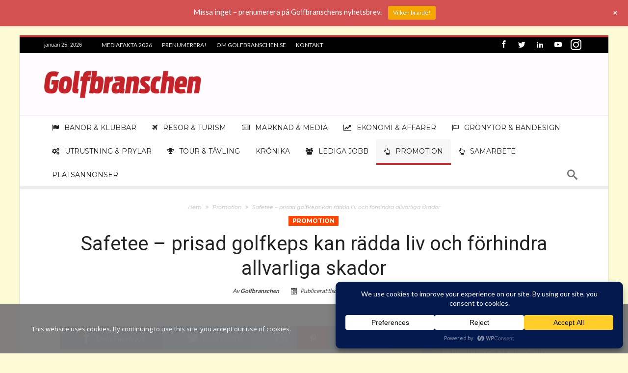

--- FILE ---
content_type: text/html; charset=UTF-8
request_url: https://www.golfbranschen.se/safetee-prisad-golfkeps-kan-radda-liv-och-forhindra-allvarliga-skador/
body_size: 56104
content:
<!DOCTYPE html>
<html lang="sv-SE" prefix="og: http://ogp.me/ns#">
<head>
    <meta property="fb:app_id" content="305139772901997" />
	<meta http-equiv="X-UA-Compatible" content="IE=edge" />
    <meta http-equiv="Content-Type" content="text/html; charset=utf-8"/>
    <meta name="viewport" content="width=device-width, initial-scale=1, maximum-scale=1, user-scalable=0" />

    <meta name='robots' content='index, follow, max-image-preview:large, max-snippet:-1, max-video-preview:-1' />
<!-- Google tag (gtag.js) consent mode dataLayer added by Site Kit -->
<script type="text/javascript" id="google_gtagjs-js-consent-mode-data-layer">
/* <![CDATA[ */
window.dataLayer = window.dataLayer || [];function gtag(){dataLayer.push(arguments);}
gtag('consent', 'default', {"ad_personalization":"denied","ad_storage":"denied","ad_user_data":"denied","analytics_storage":"denied","functionality_storage":"denied","security_storage":"denied","personalization_storage":"denied","region":["AT","BE","BG","CH","CY","CZ","DE","DK","EE","ES","FI","FR","GB","GR","HR","HU","IE","IS","IT","LI","LT","LU","LV","MT","NL","NO","PL","PT","RO","SE","SI","SK"],"wait_for_update":500});
window._googlesitekitConsentCategoryMap = {"statistics":["analytics_storage"],"marketing":["ad_storage","ad_user_data","ad_personalization"],"functional":["functionality_storage","security_storage"],"preferences":["personalization_storage"]};
window._googlesitekitConsents = {"ad_personalization":"denied","ad_storage":"denied","ad_user_data":"denied","analytics_storage":"denied","functionality_storage":"denied","security_storage":"denied","personalization_storage":"denied","region":["AT","BE","BG","CH","CY","CZ","DE","DK","EE","ES","FI","FR","GB","GR","HR","HU","IE","IS","IT","LI","LT","LU","LV","MT","NL","NO","PL","PT","RO","SE","SI","SK"],"wait_for_update":500};
/* ]]> */
</script>
<!-- End Google tag (gtag.js) consent mode dataLayer added by Site Kit -->

	<!-- This site is optimized with the Yoast SEO plugin v26.8 - https://yoast.com/product/yoast-seo-wordpress/ -->
	<title>Safetee – prisad golfkeps kan rädda liv och förhindra allvarliga skador | Golfbranschen</title>
	<meta name="description" content="Nyheter om svensk golf, golfbanor, golfklubbar, golfutrustning, golfklubbor." />
	<link rel="canonical" href="https://www.golfbranschen.se/safetee-prisad-golfkeps-kan-radda-liv-och-forhindra-allvarliga-skador/" />
	<meta property="og:locale" content="sv_SE" />
	<meta property="og:type" content="article" />
	<meta property="og:title" content="Safetee – prisad golfkeps kan rädda liv och förhindra allvarliga skador | Golfbranschen" />
	<meta property="og:description" content="Nyheter om svensk golf, golfbanor, golfklubbar, golfutrustning, golfklubbor." />
	<meta property="og:url" content="https://www.golfbranschen.se/safetee-prisad-golfkeps-kan-radda-liv-och-forhindra-allvarliga-skador/" />
	<meta property="og:site_name" content="Golfbranschen" />
	<meta property="article:publisher" content="https://www.facebook.com/Golfbranschen/" />
	<meta property="article:published_time" content="2020-11-24T14:18:26+00:00" />
	<meta property="article:modified_time" content="2020-11-25T13:24:25+00:00" />
	<meta property="og:image" content="https://usercontent.one/wp/www.golfbranschen.se/wp-content/uploads/2020/11/titelbild.jpg?media=1768483362" />
	<meta property="og:image:width" content="1920" />
	<meta property="og:image:height" content="1080" />
	<meta property="og:image:type" content="image/jpeg" />
	<meta name="author" content="Golfbranschen" />
	<meta name="twitter:label1" content="Skriven av" />
	<meta name="twitter:data1" content="Golfbranschen" />
	<meta name="twitter:label2" content="Beräknad lästid" />
	<meta name="twitter:data2" content="3 minuter" />
	<script type="application/ld+json" class="yoast-schema-graph">{"@context":"https://schema.org","@graph":[{"@type":"NewsArticle","@id":"https://www.golfbranschen.se/safetee-prisad-golfkeps-kan-radda-liv-och-forhindra-allvarliga-skador/#article","isPartOf":{"@id":"https://www.golfbranschen.se/safetee-prisad-golfkeps-kan-radda-liv-och-forhindra-allvarliga-skador/"},"author":{"name":"Golfbranschen","@id":"https://www.golfbranschen.se/#/schema/person/63632b4a4b9a27ac0196dde107513b76"},"headline":"Safetee – prisad golfkeps kan rädda liv och förhindra allvarliga skador","datePublished":"2020-11-24T14:18:26+00:00","dateModified":"2020-11-25T13:24:25+00:00","mainEntityOfPage":{"@id":"https://www.golfbranschen.se/safetee-prisad-golfkeps-kan-radda-liv-och-forhindra-allvarliga-skador/"},"wordCount":654,"commentCount":0,"publisher":{"@id":"https://www.golfbranschen.se/#organization"},"image":{"@id":"https://www.golfbranschen.se/safetee-prisad-golfkeps-kan-radda-liv-och-forhindra-allvarliga-skador/#primaryimage"},"thumbnailUrl":"https://www.golfbranschen.se/wp-content/uploads/2020/11/titelbild.jpg","articleSection":["Promotion"],"inLanguage":"sv-SE","potentialAction":[{"@type":"CommentAction","name":"Comment","target":["https://www.golfbranschen.se/safetee-prisad-golfkeps-kan-radda-liv-och-forhindra-allvarliga-skador/#respond"]}]},{"@type":"WebPage","@id":"https://www.golfbranschen.se/safetee-prisad-golfkeps-kan-radda-liv-och-forhindra-allvarliga-skador/","url":"https://www.golfbranschen.se/safetee-prisad-golfkeps-kan-radda-liv-och-forhindra-allvarliga-skador/","name":"Safetee – prisad golfkeps kan rädda liv och förhindra allvarliga skador | Golfbranschen","isPartOf":{"@id":"https://www.golfbranschen.se/#website"},"primaryImageOfPage":{"@id":"https://www.golfbranschen.se/safetee-prisad-golfkeps-kan-radda-liv-och-forhindra-allvarliga-skador/#primaryimage"},"image":{"@id":"https://www.golfbranschen.se/safetee-prisad-golfkeps-kan-radda-liv-och-forhindra-allvarliga-skador/#primaryimage"},"thumbnailUrl":"https://www.golfbranschen.se/wp-content/uploads/2020/11/titelbild.jpg","datePublished":"2020-11-24T14:18:26+00:00","dateModified":"2020-11-25T13:24:25+00:00","description":"Nyheter om svensk golf, golfbanor, golfklubbar, golfutrustning, golfklubbor.","breadcrumb":{"@id":"https://www.golfbranschen.se/safetee-prisad-golfkeps-kan-radda-liv-och-forhindra-allvarliga-skador/#breadcrumb"},"inLanguage":"sv-SE","potentialAction":[{"@type":"ReadAction","target":["https://www.golfbranschen.se/safetee-prisad-golfkeps-kan-radda-liv-och-forhindra-allvarliga-skador/"]}]},{"@type":"ImageObject","inLanguage":"sv-SE","@id":"https://www.golfbranschen.se/safetee-prisad-golfkeps-kan-radda-liv-och-forhindra-allvarliga-skador/#primaryimage","url":"https://www.golfbranschen.se/wp-content/uploads/2020/11/titelbild.jpg","contentUrl":"https://www.golfbranschen.se/wp-content/uploads/2020/11/titelbild.jpg","width":1920,"height":1080,"caption":"Safetee – en keps som kan rädda liv."},{"@type":"BreadcrumbList","@id":"https://www.golfbranschen.se/safetee-prisad-golfkeps-kan-radda-liv-och-forhindra-allvarliga-skador/#breadcrumb","itemListElement":[{"@type":"ListItem","position":1,"name":"Hem","item":"https://www.golfbranschen.se/"},{"@type":"ListItem","position":2,"name":"Safetee – prisad golfkeps kan rädda liv och förhindra allvarliga skador"}]},{"@type":"WebSite","@id":"https://www.golfbranschen.se/#website","url":"https://www.golfbranschen.se/","name":"Golfbranschen","description":"Nyheter om svensk golf","publisher":{"@id":"https://www.golfbranschen.se/#organization"},"potentialAction":[{"@type":"SearchAction","target":{"@type":"EntryPoint","urlTemplate":"https://www.golfbranschen.se/?s={search_term_string}"},"query-input":{"@type":"PropertyValueSpecification","valueRequired":true,"valueName":"search_term_string"}}],"inLanguage":"sv-SE"},{"@type":"Organization","@id":"https://www.golfbranschen.se/#organization","name":"Golfbranschen","url":"https://www.golfbranschen.se/","logo":{"@type":"ImageObject","inLanguage":"sv-SE","@id":"https://www.golfbranschen.se/#/schema/logo/image/","url":"https://www.golfbranschen.se/wp-content/uploads/2019/02/cropped-fav-1.png","contentUrl":"https://www.golfbranschen.se/wp-content/uploads/2019/02/cropped-fav-1.png","width":512,"height":512,"caption":"Golfbranschen"},"image":{"@id":"https://www.golfbranschen.se/#/schema/logo/image/"},"sameAs":["https://www.facebook.com/Golfbranschen/","https://x.com/golfbranschen","https://www.instagram.com/golfbranschen/","https://www.linkedin.com/showcase/golfbranschen","https://www.youtube.com/channel/@Golfbranschen"]},{"@type":"Person","@id":"https://www.golfbranschen.se/#/schema/person/63632b4a4b9a27ac0196dde107513b76","name":"Golfbranschen","image":{"@type":"ImageObject","inLanguage":"sv-SE","@id":"https://www.golfbranschen.se/#/schema/person/image/","url":"https://secure.gravatar.com/avatar/289ea398bca1eb00b70f9c9e90d0af734ee6ccad0c49f815a127a74eab03e881?s=96&d=mm&r=g","contentUrl":"https://secure.gravatar.com/avatar/289ea398bca1eb00b70f9c9e90d0af734ee6ccad0c49f815a127a74eab03e881?s=96&d=mm&r=g","caption":"Golfbranschen"},"sameAs":["http://www.golfbranschen.se"],"url":"https://www.golfbranschen.se/author/golfbranschen-se-promotion/"}]}</script>
	<!-- / Yoast SEO plugin. -->


<link rel='dns-prefetch' href='//www.googletagmanager.com' />
<link rel='dns-prefetch' href='//fonts.googleapis.com' />
<link rel='dns-prefetch' href='//fundingchoicesmessages.google.com' />
<link rel="alternate" type="application/rss+xml" title="Golfbranschen &raquo; Webbflöde" href="https://www.golfbranschen.se/feed/" />
<link rel="alternate" type="application/rss+xml" title="Golfbranschen &raquo; Kommentarsflöde" href="https://www.golfbranschen.se/comments/feed/" />
<link rel="alternate" type="application/rss+xml" title="Golfbranschen &raquo; Kommentarsflöde för Safetee – prisad golfkeps kan rädda liv och förhindra allvarliga skador" href="https://www.golfbranschen.se/safetee-prisad-golfkeps-kan-radda-liv-och-forhindra-allvarliga-skador/feed/" />
<link rel="alternate" title="oEmbed (JSON)" type="application/json+oembed" href="https://www.golfbranschen.se/wp-json/oembed/1.0/embed?url=https%3A%2F%2Fwww.golfbranschen.se%2Fsafetee-prisad-golfkeps-kan-radda-liv-och-forhindra-allvarliga-skador%2F" />
<link rel="alternate" title="oEmbed (XML)" type="text/xml+oembed" href="https://www.golfbranschen.se/wp-json/oembed/1.0/embed?url=https%3A%2F%2Fwww.golfbranschen.se%2Fsafetee-prisad-golfkeps-kan-radda-liv-och-forhindra-allvarliga-skador%2F&#038;format=xml" />
<style id='wp-img-auto-sizes-contain-inline-css' type='text/css'>
img:is([sizes=auto i],[sizes^="auto," i]){contain-intrinsic-size:3000px 1500px}
/*# sourceURL=wp-img-auto-sizes-contain-inline-css */
</style>
<link rel='stylesheet' id='wp-notification-bars-css' href='https://usercontent.one/wp/www.golfbranschen.se/wp-content/plugins/wp-notification-bars/public/css/wp-notification-bars-public.css?media=1768483362' type='text/css' media='all' />
<style id='wp-emoji-styles-inline-css' type='text/css'>

	img.wp-smiley, img.emoji {
		display: inline !important;
		border: none !important;
		box-shadow: none !important;
		height: 1em !important;
		width: 1em !important;
		margin: 0 0.07em !important;
		vertical-align: -0.1em !important;
		background: none !important;
		padding: 0 !important;
	}
/*# sourceURL=wp-emoji-styles-inline-css */
</style>
<link rel='stylesheet' id='wp-block-library-css' href='https://www.golfbranschen.se/wp-includes/css/dist/block-library/style.min.css' type='text/css' media='all' />
<style id='wp-block-gallery-inline-css' type='text/css'>
.blocks-gallery-grid:not(.has-nested-images),.wp-block-gallery:not(.has-nested-images){display:flex;flex-wrap:wrap;list-style-type:none;margin:0;padding:0}.blocks-gallery-grid:not(.has-nested-images) .blocks-gallery-image,.blocks-gallery-grid:not(.has-nested-images) .blocks-gallery-item,.wp-block-gallery:not(.has-nested-images) .blocks-gallery-image,.wp-block-gallery:not(.has-nested-images) .blocks-gallery-item{display:flex;flex-direction:column;flex-grow:1;justify-content:center;margin:0 1em 1em 0;position:relative;width:calc(50% - 1em)}.blocks-gallery-grid:not(.has-nested-images) .blocks-gallery-image:nth-of-type(2n),.blocks-gallery-grid:not(.has-nested-images) .blocks-gallery-item:nth-of-type(2n),.wp-block-gallery:not(.has-nested-images) .blocks-gallery-image:nth-of-type(2n),.wp-block-gallery:not(.has-nested-images) .blocks-gallery-item:nth-of-type(2n){margin-right:0}.blocks-gallery-grid:not(.has-nested-images) .blocks-gallery-image figure,.blocks-gallery-grid:not(.has-nested-images) .blocks-gallery-item figure,.wp-block-gallery:not(.has-nested-images) .blocks-gallery-image figure,.wp-block-gallery:not(.has-nested-images) .blocks-gallery-item figure{align-items:flex-end;display:flex;height:100%;justify-content:flex-start;margin:0}.blocks-gallery-grid:not(.has-nested-images) .blocks-gallery-image img,.blocks-gallery-grid:not(.has-nested-images) .blocks-gallery-item img,.wp-block-gallery:not(.has-nested-images) .blocks-gallery-image img,.wp-block-gallery:not(.has-nested-images) .blocks-gallery-item img{display:block;height:auto;max-width:100%;width:auto}.blocks-gallery-grid:not(.has-nested-images) .blocks-gallery-image figcaption,.blocks-gallery-grid:not(.has-nested-images) .blocks-gallery-item figcaption,.wp-block-gallery:not(.has-nested-images) .blocks-gallery-image figcaption,.wp-block-gallery:not(.has-nested-images) .blocks-gallery-item figcaption{background:linear-gradient(0deg,#000000b3,#0000004d 70%,#0000);bottom:0;box-sizing:border-box;color:#fff;font-size:.8em;margin:0;max-height:100%;overflow:auto;padding:3em .77em .7em;position:absolute;text-align:center;width:100%;z-index:2}.blocks-gallery-grid:not(.has-nested-images) .blocks-gallery-image figcaption img,.blocks-gallery-grid:not(.has-nested-images) .blocks-gallery-item figcaption img,.wp-block-gallery:not(.has-nested-images) .blocks-gallery-image figcaption img,.wp-block-gallery:not(.has-nested-images) .blocks-gallery-item figcaption img{display:inline}.blocks-gallery-grid:not(.has-nested-images) figcaption,.wp-block-gallery:not(.has-nested-images) figcaption{flex-grow:1}.blocks-gallery-grid:not(.has-nested-images).is-cropped .blocks-gallery-image a,.blocks-gallery-grid:not(.has-nested-images).is-cropped .blocks-gallery-image img,.blocks-gallery-grid:not(.has-nested-images).is-cropped .blocks-gallery-item a,.blocks-gallery-grid:not(.has-nested-images).is-cropped .blocks-gallery-item img,.wp-block-gallery:not(.has-nested-images).is-cropped .blocks-gallery-image a,.wp-block-gallery:not(.has-nested-images).is-cropped .blocks-gallery-image img,.wp-block-gallery:not(.has-nested-images).is-cropped .blocks-gallery-item a,.wp-block-gallery:not(.has-nested-images).is-cropped .blocks-gallery-item img{flex:1;height:100%;object-fit:cover;width:100%}.blocks-gallery-grid:not(.has-nested-images).columns-1 .blocks-gallery-image,.blocks-gallery-grid:not(.has-nested-images).columns-1 .blocks-gallery-item,.wp-block-gallery:not(.has-nested-images).columns-1 .blocks-gallery-image,.wp-block-gallery:not(.has-nested-images).columns-1 .blocks-gallery-item{margin-right:0;width:100%}@media (min-width:600px){.blocks-gallery-grid:not(.has-nested-images).columns-3 .blocks-gallery-image,.blocks-gallery-grid:not(.has-nested-images).columns-3 .blocks-gallery-item,.wp-block-gallery:not(.has-nested-images).columns-3 .blocks-gallery-image,.wp-block-gallery:not(.has-nested-images).columns-3 .blocks-gallery-item{margin-right:1em;width:calc(33.33333% - .66667em)}.blocks-gallery-grid:not(.has-nested-images).columns-4 .blocks-gallery-image,.blocks-gallery-grid:not(.has-nested-images).columns-4 .blocks-gallery-item,.wp-block-gallery:not(.has-nested-images).columns-4 .blocks-gallery-image,.wp-block-gallery:not(.has-nested-images).columns-4 .blocks-gallery-item{margin-right:1em;width:calc(25% - .75em)}.blocks-gallery-grid:not(.has-nested-images).columns-5 .blocks-gallery-image,.blocks-gallery-grid:not(.has-nested-images).columns-5 .blocks-gallery-item,.wp-block-gallery:not(.has-nested-images).columns-5 .blocks-gallery-image,.wp-block-gallery:not(.has-nested-images).columns-5 .blocks-gallery-item{margin-right:1em;width:calc(20% - .8em)}.blocks-gallery-grid:not(.has-nested-images).columns-6 .blocks-gallery-image,.blocks-gallery-grid:not(.has-nested-images).columns-6 .blocks-gallery-item,.wp-block-gallery:not(.has-nested-images).columns-6 .blocks-gallery-image,.wp-block-gallery:not(.has-nested-images).columns-6 .blocks-gallery-item{margin-right:1em;width:calc(16.66667% - .83333em)}.blocks-gallery-grid:not(.has-nested-images).columns-7 .blocks-gallery-image,.blocks-gallery-grid:not(.has-nested-images).columns-7 .blocks-gallery-item,.wp-block-gallery:not(.has-nested-images).columns-7 .blocks-gallery-image,.wp-block-gallery:not(.has-nested-images).columns-7 .blocks-gallery-item{margin-right:1em;width:calc(14.28571% - .85714em)}.blocks-gallery-grid:not(.has-nested-images).columns-8 .blocks-gallery-image,.blocks-gallery-grid:not(.has-nested-images).columns-8 .blocks-gallery-item,.wp-block-gallery:not(.has-nested-images).columns-8 .blocks-gallery-image,.wp-block-gallery:not(.has-nested-images).columns-8 .blocks-gallery-item{margin-right:1em;width:calc(12.5% - .875em)}.blocks-gallery-grid:not(.has-nested-images).columns-1 .blocks-gallery-image:nth-of-type(1n),.blocks-gallery-grid:not(.has-nested-images).columns-1 .blocks-gallery-item:nth-of-type(1n),.blocks-gallery-grid:not(.has-nested-images).columns-2 .blocks-gallery-image:nth-of-type(2n),.blocks-gallery-grid:not(.has-nested-images).columns-2 .blocks-gallery-item:nth-of-type(2n),.blocks-gallery-grid:not(.has-nested-images).columns-3 .blocks-gallery-image:nth-of-type(3n),.blocks-gallery-grid:not(.has-nested-images).columns-3 .blocks-gallery-item:nth-of-type(3n),.blocks-gallery-grid:not(.has-nested-images).columns-4 .blocks-gallery-image:nth-of-type(4n),.blocks-gallery-grid:not(.has-nested-images).columns-4 .blocks-gallery-item:nth-of-type(4n),.blocks-gallery-grid:not(.has-nested-images).columns-5 .blocks-gallery-image:nth-of-type(5n),.blocks-gallery-grid:not(.has-nested-images).columns-5 .blocks-gallery-item:nth-of-type(5n),.blocks-gallery-grid:not(.has-nested-images).columns-6 .blocks-gallery-image:nth-of-type(6n),.blocks-gallery-grid:not(.has-nested-images).columns-6 .blocks-gallery-item:nth-of-type(6n),.blocks-gallery-grid:not(.has-nested-images).columns-7 .blocks-gallery-image:nth-of-type(7n),.blocks-gallery-grid:not(.has-nested-images).columns-7 .blocks-gallery-item:nth-of-type(7n),.blocks-gallery-grid:not(.has-nested-images).columns-8 .blocks-gallery-image:nth-of-type(8n),.blocks-gallery-grid:not(.has-nested-images).columns-8 .blocks-gallery-item:nth-of-type(8n),.wp-block-gallery:not(.has-nested-images).columns-1 .blocks-gallery-image:nth-of-type(1n),.wp-block-gallery:not(.has-nested-images).columns-1 .blocks-gallery-item:nth-of-type(1n),.wp-block-gallery:not(.has-nested-images).columns-2 .blocks-gallery-image:nth-of-type(2n),.wp-block-gallery:not(.has-nested-images).columns-2 .blocks-gallery-item:nth-of-type(2n),.wp-block-gallery:not(.has-nested-images).columns-3 .blocks-gallery-image:nth-of-type(3n),.wp-block-gallery:not(.has-nested-images).columns-3 .blocks-gallery-item:nth-of-type(3n),.wp-block-gallery:not(.has-nested-images).columns-4 .blocks-gallery-image:nth-of-type(4n),.wp-block-gallery:not(.has-nested-images).columns-4 .blocks-gallery-item:nth-of-type(4n),.wp-block-gallery:not(.has-nested-images).columns-5 .blocks-gallery-image:nth-of-type(5n),.wp-block-gallery:not(.has-nested-images).columns-5 .blocks-gallery-item:nth-of-type(5n),.wp-block-gallery:not(.has-nested-images).columns-6 .blocks-gallery-image:nth-of-type(6n),.wp-block-gallery:not(.has-nested-images).columns-6 .blocks-gallery-item:nth-of-type(6n),.wp-block-gallery:not(.has-nested-images).columns-7 .blocks-gallery-image:nth-of-type(7n),.wp-block-gallery:not(.has-nested-images).columns-7 .blocks-gallery-item:nth-of-type(7n),.wp-block-gallery:not(.has-nested-images).columns-8 .blocks-gallery-image:nth-of-type(8n),.wp-block-gallery:not(.has-nested-images).columns-8 .blocks-gallery-item:nth-of-type(8n){margin-right:0}}.blocks-gallery-grid:not(.has-nested-images) .blocks-gallery-image:last-child,.blocks-gallery-grid:not(.has-nested-images) .blocks-gallery-item:last-child,.wp-block-gallery:not(.has-nested-images) .blocks-gallery-image:last-child,.wp-block-gallery:not(.has-nested-images) .blocks-gallery-item:last-child{margin-right:0}.blocks-gallery-grid:not(.has-nested-images).alignleft,.blocks-gallery-grid:not(.has-nested-images).alignright,.wp-block-gallery:not(.has-nested-images).alignleft,.wp-block-gallery:not(.has-nested-images).alignright{max-width:420px;width:100%}.blocks-gallery-grid:not(.has-nested-images).aligncenter .blocks-gallery-item figure,.wp-block-gallery:not(.has-nested-images).aligncenter .blocks-gallery-item figure{justify-content:center}.wp-block-gallery:not(.is-cropped) .blocks-gallery-item{align-self:flex-start}figure.wp-block-gallery.has-nested-images{align-items:normal}.wp-block-gallery.has-nested-images figure.wp-block-image:not(#individual-image){margin:0;width:calc(50% - var(--wp--style--unstable-gallery-gap, 16px)/2)}.wp-block-gallery.has-nested-images figure.wp-block-image{box-sizing:border-box;display:flex;flex-direction:column;flex-grow:1;justify-content:center;max-width:100%;position:relative}.wp-block-gallery.has-nested-images figure.wp-block-image>a,.wp-block-gallery.has-nested-images figure.wp-block-image>div{flex-direction:column;flex-grow:1;margin:0}.wp-block-gallery.has-nested-images figure.wp-block-image img{display:block;height:auto;max-width:100%!important;width:auto}.wp-block-gallery.has-nested-images figure.wp-block-image figcaption,.wp-block-gallery.has-nested-images figure.wp-block-image:has(figcaption):before{bottom:0;left:0;max-height:100%;position:absolute;right:0}.wp-block-gallery.has-nested-images figure.wp-block-image:has(figcaption):before{backdrop-filter:blur(3px);content:"";height:100%;-webkit-mask-image:linear-gradient(0deg,#000 20%,#0000);mask-image:linear-gradient(0deg,#000 20%,#0000);max-height:40%;pointer-events:none}.wp-block-gallery.has-nested-images figure.wp-block-image figcaption{box-sizing:border-box;color:#fff;font-size:13px;margin:0;overflow:auto;padding:1em;text-align:center;text-shadow:0 0 1.5px #000}.wp-block-gallery.has-nested-images figure.wp-block-image figcaption::-webkit-scrollbar{height:12px;width:12px}.wp-block-gallery.has-nested-images figure.wp-block-image figcaption::-webkit-scrollbar-track{background-color:initial}.wp-block-gallery.has-nested-images figure.wp-block-image figcaption::-webkit-scrollbar-thumb{background-clip:padding-box;background-color:initial;border:3px solid #0000;border-radius:8px}.wp-block-gallery.has-nested-images figure.wp-block-image figcaption:focus-within::-webkit-scrollbar-thumb,.wp-block-gallery.has-nested-images figure.wp-block-image figcaption:focus::-webkit-scrollbar-thumb,.wp-block-gallery.has-nested-images figure.wp-block-image figcaption:hover::-webkit-scrollbar-thumb{background-color:#fffc}.wp-block-gallery.has-nested-images figure.wp-block-image figcaption{scrollbar-color:#0000 #0000;scrollbar-gutter:stable both-edges;scrollbar-width:thin}.wp-block-gallery.has-nested-images figure.wp-block-image figcaption:focus,.wp-block-gallery.has-nested-images figure.wp-block-image figcaption:focus-within,.wp-block-gallery.has-nested-images figure.wp-block-image figcaption:hover{scrollbar-color:#fffc #0000}.wp-block-gallery.has-nested-images figure.wp-block-image figcaption{will-change:transform}@media (hover:none){.wp-block-gallery.has-nested-images figure.wp-block-image figcaption{scrollbar-color:#fffc #0000}}.wp-block-gallery.has-nested-images figure.wp-block-image figcaption{background:linear-gradient(0deg,#0006,#0000)}.wp-block-gallery.has-nested-images figure.wp-block-image figcaption img{display:inline}.wp-block-gallery.has-nested-images figure.wp-block-image figcaption a{color:inherit}.wp-block-gallery.has-nested-images figure.wp-block-image.has-custom-border img{box-sizing:border-box}.wp-block-gallery.has-nested-images figure.wp-block-image.has-custom-border>a,.wp-block-gallery.has-nested-images figure.wp-block-image.has-custom-border>div,.wp-block-gallery.has-nested-images figure.wp-block-image.is-style-rounded>a,.wp-block-gallery.has-nested-images figure.wp-block-image.is-style-rounded>div{flex:1 1 auto}.wp-block-gallery.has-nested-images figure.wp-block-image.has-custom-border figcaption,.wp-block-gallery.has-nested-images figure.wp-block-image.is-style-rounded figcaption{background:none;color:inherit;flex:initial;margin:0;padding:10px 10px 9px;position:relative;text-shadow:none}.wp-block-gallery.has-nested-images figure.wp-block-image.has-custom-border:before,.wp-block-gallery.has-nested-images figure.wp-block-image.is-style-rounded:before{content:none}.wp-block-gallery.has-nested-images figcaption{flex-basis:100%;flex-grow:1;text-align:center}.wp-block-gallery.has-nested-images:not(.is-cropped) figure.wp-block-image:not(#individual-image){margin-bottom:auto;margin-top:0}.wp-block-gallery.has-nested-images.is-cropped figure.wp-block-image:not(#individual-image){align-self:inherit}.wp-block-gallery.has-nested-images.is-cropped figure.wp-block-image:not(#individual-image)>a,.wp-block-gallery.has-nested-images.is-cropped figure.wp-block-image:not(#individual-image)>div:not(.components-drop-zone){display:flex}.wp-block-gallery.has-nested-images.is-cropped figure.wp-block-image:not(#individual-image) a,.wp-block-gallery.has-nested-images.is-cropped figure.wp-block-image:not(#individual-image) img{flex:1 0 0%;height:100%;object-fit:cover;width:100%}.wp-block-gallery.has-nested-images.columns-1 figure.wp-block-image:not(#individual-image){width:100%}@media (min-width:600px){.wp-block-gallery.has-nested-images.columns-3 figure.wp-block-image:not(#individual-image){width:calc(33.33333% - var(--wp--style--unstable-gallery-gap, 16px)*.66667)}.wp-block-gallery.has-nested-images.columns-4 figure.wp-block-image:not(#individual-image){width:calc(25% - var(--wp--style--unstable-gallery-gap, 16px)*.75)}.wp-block-gallery.has-nested-images.columns-5 figure.wp-block-image:not(#individual-image){width:calc(20% - var(--wp--style--unstable-gallery-gap, 16px)*.8)}.wp-block-gallery.has-nested-images.columns-6 figure.wp-block-image:not(#individual-image){width:calc(16.66667% - var(--wp--style--unstable-gallery-gap, 16px)*.83333)}.wp-block-gallery.has-nested-images.columns-7 figure.wp-block-image:not(#individual-image){width:calc(14.28571% - var(--wp--style--unstable-gallery-gap, 16px)*.85714)}.wp-block-gallery.has-nested-images.columns-8 figure.wp-block-image:not(#individual-image){width:calc(12.5% - var(--wp--style--unstable-gallery-gap, 16px)*.875)}.wp-block-gallery.has-nested-images.columns-default figure.wp-block-image:not(#individual-image){width:calc(33.33% - var(--wp--style--unstable-gallery-gap, 16px)*.66667)}.wp-block-gallery.has-nested-images.columns-default figure.wp-block-image:not(#individual-image):first-child:nth-last-child(2),.wp-block-gallery.has-nested-images.columns-default figure.wp-block-image:not(#individual-image):first-child:nth-last-child(2)~figure.wp-block-image:not(#individual-image){width:calc(50% - var(--wp--style--unstable-gallery-gap, 16px)*.5)}.wp-block-gallery.has-nested-images.columns-default figure.wp-block-image:not(#individual-image):first-child:last-child{width:100%}}.wp-block-gallery.has-nested-images.alignleft,.wp-block-gallery.has-nested-images.alignright{max-width:420px;width:100%}.wp-block-gallery.has-nested-images.aligncenter{justify-content:center}
/*# sourceURL=https://www.golfbranschen.se/wp-includes/blocks/gallery/style.min.css */
</style>
<style id='wp-block-gallery-theme-inline-css' type='text/css'>
.blocks-gallery-caption{color:#555;font-size:13px;text-align:center}.is-dark-theme .blocks-gallery-caption{color:#ffffffa6}
/*# sourceURL=https://www.golfbranschen.se/wp-includes/blocks/gallery/theme.min.css */
</style>
<style id='wp-block-heading-inline-css' type='text/css'>
h1:where(.wp-block-heading).has-background,h2:where(.wp-block-heading).has-background,h3:where(.wp-block-heading).has-background,h4:where(.wp-block-heading).has-background,h5:where(.wp-block-heading).has-background,h6:where(.wp-block-heading).has-background{padding:1.25em 2.375em}h1.has-text-align-left[style*=writing-mode]:where([style*=vertical-lr]),h1.has-text-align-right[style*=writing-mode]:where([style*=vertical-rl]),h2.has-text-align-left[style*=writing-mode]:where([style*=vertical-lr]),h2.has-text-align-right[style*=writing-mode]:where([style*=vertical-rl]),h3.has-text-align-left[style*=writing-mode]:where([style*=vertical-lr]),h3.has-text-align-right[style*=writing-mode]:where([style*=vertical-rl]),h4.has-text-align-left[style*=writing-mode]:where([style*=vertical-lr]),h4.has-text-align-right[style*=writing-mode]:where([style*=vertical-rl]),h5.has-text-align-left[style*=writing-mode]:where([style*=vertical-lr]),h5.has-text-align-right[style*=writing-mode]:where([style*=vertical-rl]),h6.has-text-align-left[style*=writing-mode]:where([style*=vertical-lr]),h6.has-text-align-right[style*=writing-mode]:where([style*=vertical-rl]){rotate:180deg}
/*# sourceURL=https://www.golfbranschen.se/wp-includes/blocks/heading/style.min.css */
</style>
<style id='wp-block-image-inline-css' type='text/css'>
.wp-block-image>a,.wp-block-image>figure>a{display:inline-block}.wp-block-image img{box-sizing:border-box;height:auto;max-width:100%;vertical-align:bottom}@media not (prefers-reduced-motion){.wp-block-image img.hide{visibility:hidden}.wp-block-image img.show{animation:show-content-image .4s}}.wp-block-image[style*=border-radius] img,.wp-block-image[style*=border-radius]>a{border-radius:inherit}.wp-block-image.has-custom-border img{box-sizing:border-box}.wp-block-image.aligncenter{text-align:center}.wp-block-image.alignfull>a,.wp-block-image.alignwide>a{width:100%}.wp-block-image.alignfull img,.wp-block-image.alignwide img{height:auto;width:100%}.wp-block-image .aligncenter,.wp-block-image .alignleft,.wp-block-image .alignright,.wp-block-image.aligncenter,.wp-block-image.alignleft,.wp-block-image.alignright{display:table}.wp-block-image .aligncenter>figcaption,.wp-block-image .alignleft>figcaption,.wp-block-image .alignright>figcaption,.wp-block-image.aligncenter>figcaption,.wp-block-image.alignleft>figcaption,.wp-block-image.alignright>figcaption{caption-side:bottom;display:table-caption}.wp-block-image .alignleft{float:left;margin:.5em 1em .5em 0}.wp-block-image .alignright{float:right;margin:.5em 0 .5em 1em}.wp-block-image .aligncenter{margin-left:auto;margin-right:auto}.wp-block-image :where(figcaption){margin-bottom:1em;margin-top:.5em}.wp-block-image.is-style-circle-mask img{border-radius:9999px}@supports ((-webkit-mask-image:none) or (mask-image:none)) or (-webkit-mask-image:none){.wp-block-image.is-style-circle-mask img{border-radius:0;-webkit-mask-image:url('data:image/svg+xml;utf8,<svg viewBox="0 0 100 100" xmlns="http://www.w3.org/2000/svg"><circle cx="50" cy="50" r="50"/></svg>');mask-image:url('data:image/svg+xml;utf8,<svg viewBox="0 0 100 100" xmlns="http://www.w3.org/2000/svg"><circle cx="50" cy="50" r="50"/></svg>');mask-mode:alpha;-webkit-mask-position:center;mask-position:center;-webkit-mask-repeat:no-repeat;mask-repeat:no-repeat;-webkit-mask-size:contain;mask-size:contain}}:root :where(.wp-block-image.is-style-rounded img,.wp-block-image .is-style-rounded img){border-radius:9999px}.wp-block-image figure{margin:0}.wp-lightbox-container{display:flex;flex-direction:column;position:relative}.wp-lightbox-container img{cursor:zoom-in}.wp-lightbox-container img:hover+button{opacity:1}.wp-lightbox-container button{align-items:center;backdrop-filter:blur(16px) saturate(180%);background-color:#5a5a5a40;border:none;border-radius:4px;cursor:zoom-in;display:flex;height:20px;justify-content:center;opacity:0;padding:0;position:absolute;right:16px;text-align:center;top:16px;width:20px;z-index:100}@media not (prefers-reduced-motion){.wp-lightbox-container button{transition:opacity .2s ease}}.wp-lightbox-container button:focus-visible{outline:3px auto #5a5a5a40;outline:3px auto -webkit-focus-ring-color;outline-offset:3px}.wp-lightbox-container button:hover{cursor:pointer;opacity:1}.wp-lightbox-container button:focus{opacity:1}.wp-lightbox-container button:focus,.wp-lightbox-container button:hover,.wp-lightbox-container button:not(:hover):not(:active):not(.has-background){background-color:#5a5a5a40;border:none}.wp-lightbox-overlay{box-sizing:border-box;cursor:zoom-out;height:100vh;left:0;overflow:hidden;position:fixed;top:0;visibility:hidden;width:100%;z-index:100000}.wp-lightbox-overlay .close-button{align-items:center;cursor:pointer;display:flex;justify-content:center;min-height:40px;min-width:40px;padding:0;position:absolute;right:calc(env(safe-area-inset-right) + 16px);top:calc(env(safe-area-inset-top) + 16px);z-index:5000000}.wp-lightbox-overlay .close-button:focus,.wp-lightbox-overlay .close-button:hover,.wp-lightbox-overlay .close-button:not(:hover):not(:active):not(.has-background){background:none;border:none}.wp-lightbox-overlay .lightbox-image-container{height:var(--wp--lightbox-container-height);left:50%;overflow:hidden;position:absolute;top:50%;transform:translate(-50%,-50%);transform-origin:top left;width:var(--wp--lightbox-container-width);z-index:9999999999}.wp-lightbox-overlay .wp-block-image{align-items:center;box-sizing:border-box;display:flex;height:100%;justify-content:center;margin:0;position:relative;transform-origin:0 0;width:100%;z-index:3000000}.wp-lightbox-overlay .wp-block-image img{height:var(--wp--lightbox-image-height);min-height:var(--wp--lightbox-image-height);min-width:var(--wp--lightbox-image-width);width:var(--wp--lightbox-image-width)}.wp-lightbox-overlay .wp-block-image figcaption{display:none}.wp-lightbox-overlay button{background:none;border:none}.wp-lightbox-overlay .scrim{background-color:#fff;height:100%;opacity:.9;position:absolute;width:100%;z-index:2000000}.wp-lightbox-overlay.active{visibility:visible}@media not (prefers-reduced-motion){.wp-lightbox-overlay.active{animation:turn-on-visibility .25s both}.wp-lightbox-overlay.active img{animation:turn-on-visibility .35s both}.wp-lightbox-overlay.show-closing-animation:not(.active){animation:turn-off-visibility .35s both}.wp-lightbox-overlay.show-closing-animation:not(.active) img{animation:turn-off-visibility .25s both}.wp-lightbox-overlay.zoom.active{animation:none;opacity:1;visibility:visible}.wp-lightbox-overlay.zoom.active .lightbox-image-container{animation:lightbox-zoom-in .4s}.wp-lightbox-overlay.zoom.active .lightbox-image-container img{animation:none}.wp-lightbox-overlay.zoom.active .scrim{animation:turn-on-visibility .4s forwards}.wp-lightbox-overlay.zoom.show-closing-animation:not(.active){animation:none}.wp-lightbox-overlay.zoom.show-closing-animation:not(.active) .lightbox-image-container{animation:lightbox-zoom-out .4s}.wp-lightbox-overlay.zoom.show-closing-animation:not(.active) .lightbox-image-container img{animation:none}.wp-lightbox-overlay.zoom.show-closing-animation:not(.active) .scrim{animation:turn-off-visibility .4s forwards}}@keyframes show-content-image{0%{visibility:hidden}99%{visibility:hidden}to{visibility:visible}}@keyframes turn-on-visibility{0%{opacity:0}to{opacity:1}}@keyframes turn-off-visibility{0%{opacity:1;visibility:visible}99%{opacity:0;visibility:visible}to{opacity:0;visibility:hidden}}@keyframes lightbox-zoom-in{0%{transform:translate(calc((-100vw + var(--wp--lightbox-scrollbar-width))/2 + var(--wp--lightbox-initial-left-position)),calc(-50vh + var(--wp--lightbox-initial-top-position))) scale(var(--wp--lightbox-scale))}to{transform:translate(-50%,-50%) scale(1)}}@keyframes lightbox-zoom-out{0%{transform:translate(-50%,-50%) scale(1);visibility:visible}99%{visibility:visible}to{transform:translate(calc((-100vw + var(--wp--lightbox-scrollbar-width))/2 + var(--wp--lightbox-initial-left-position)),calc(-50vh + var(--wp--lightbox-initial-top-position))) scale(var(--wp--lightbox-scale));visibility:hidden}}
/*# sourceURL=https://www.golfbranschen.se/wp-includes/blocks/image/style.min.css */
</style>
<style id='wp-block-image-theme-inline-css' type='text/css'>
:root :where(.wp-block-image figcaption){color:#555;font-size:13px;text-align:center}.is-dark-theme :root :where(.wp-block-image figcaption){color:#ffffffa6}.wp-block-image{margin:0 0 1em}
/*# sourceURL=https://www.golfbranschen.se/wp-includes/blocks/image/theme.min.css */
</style>
<style id='wp-block-paragraph-inline-css' type='text/css'>
.is-small-text{font-size:.875em}.is-regular-text{font-size:1em}.is-large-text{font-size:2.25em}.is-larger-text{font-size:3em}.has-drop-cap:not(:focus):first-letter{float:left;font-size:8.4em;font-style:normal;font-weight:100;line-height:.68;margin:.05em .1em 0 0;text-transform:uppercase}body.rtl .has-drop-cap:not(:focus):first-letter{float:none;margin-left:.1em}p.has-drop-cap.has-background{overflow:hidden}:root :where(p.has-background){padding:1.25em 2.375em}:where(p.has-text-color:not(.has-link-color)) a{color:inherit}p.has-text-align-left[style*="writing-mode:vertical-lr"],p.has-text-align-right[style*="writing-mode:vertical-rl"]{rotate:180deg}
/*# sourceURL=https://www.golfbranschen.se/wp-includes/blocks/paragraph/style.min.css */
</style>
<style id='global-styles-inline-css' type='text/css'>
:root{--wp--preset--aspect-ratio--square: 1;--wp--preset--aspect-ratio--4-3: 4/3;--wp--preset--aspect-ratio--3-4: 3/4;--wp--preset--aspect-ratio--3-2: 3/2;--wp--preset--aspect-ratio--2-3: 2/3;--wp--preset--aspect-ratio--16-9: 16/9;--wp--preset--aspect-ratio--9-16: 9/16;--wp--preset--color--black: #000000;--wp--preset--color--cyan-bluish-gray: #abb8c3;--wp--preset--color--white: #ffffff;--wp--preset--color--pale-pink: #f78da7;--wp--preset--color--vivid-red: #cf2e2e;--wp--preset--color--luminous-vivid-orange: #ff6900;--wp--preset--color--luminous-vivid-amber: #fcb900;--wp--preset--color--light-green-cyan: #7bdcb5;--wp--preset--color--vivid-green-cyan: #00d084;--wp--preset--color--pale-cyan-blue: #8ed1fc;--wp--preset--color--vivid-cyan-blue: #0693e3;--wp--preset--color--vivid-purple: #9b51e0;--wp--preset--gradient--vivid-cyan-blue-to-vivid-purple: linear-gradient(135deg,rgb(6,147,227) 0%,rgb(155,81,224) 100%);--wp--preset--gradient--light-green-cyan-to-vivid-green-cyan: linear-gradient(135deg,rgb(122,220,180) 0%,rgb(0,208,130) 100%);--wp--preset--gradient--luminous-vivid-amber-to-luminous-vivid-orange: linear-gradient(135deg,rgb(252,185,0) 0%,rgb(255,105,0) 100%);--wp--preset--gradient--luminous-vivid-orange-to-vivid-red: linear-gradient(135deg,rgb(255,105,0) 0%,rgb(207,46,46) 100%);--wp--preset--gradient--very-light-gray-to-cyan-bluish-gray: linear-gradient(135deg,rgb(238,238,238) 0%,rgb(169,184,195) 100%);--wp--preset--gradient--cool-to-warm-spectrum: linear-gradient(135deg,rgb(74,234,220) 0%,rgb(151,120,209) 20%,rgb(207,42,186) 40%,rgb(238,44,130) 60%,rgb(251,105,98) 80%,rgb(254,248,76) 100%);--wp--preset--gradient--blush-light-purple: linear-gradient(135deg,rgb(255,206,236) 0%,rgb(152,150,240) 100%);--wp--preset--gradient--blush-bordeaux: linear-gradient(135deg,rgb(254,205,165) 0%,rgb(254,45,45) 50%,rgb(107,0,62) 100%);--wp--preset--gradient--luminous-dusk: linear-gradient(135deg,rgb(255,203,112) 0%,rgb(199,81,192) 50%,rgb(65,88,208) 100%);--wp--preset--gradient--pale-ocean: linear-gradient(135deg,rgb(255,245,203) 0%,rgb(182,227,212) 50%,rgb(51,167,181) 100%);--wp--preset--gradient--electric-grass: linear-gradient(135deg,rgb(202,248,128) 0%,rgb(113,206,126) 100%);--wp--preset--gradient--midnight: linear-gradient(135deg,rgb(2,3,129) 0%,rgb(40,116,252) 100%);--wp--preset--font-size--small: 13px;--wp--preset--font-size--medium: 20px;--wp--preset--font-size--large: 36px;--wp--preset--font-size--x-large: 42px;--wp--preset--spacing--20: 0.44rem;--wp--preset--spacing--30: 0.67rem;--wp--preset--spacing--40: 1rem;--wp--preset--spacing--50: 1.5rem;--wp--preset--spacing--60: 2.25rem;--wp--preset--spacing--70: 3.38rem;--wp--preset--spacing--80: 5.06rem;--wp--preset--shadow--natural: 6px 6px 9px rgba(0, 0, 0, 0.2);--wp--preset--shadow--deep: 12px 12px 50px rgba(0, 0, 0, 0.4);--wp--preset--shadow--sharp: 6px 6px 0px rgba(0, 0, 0, 0.2);--wp--preset--shadow--outlined: 6px 6px 0px -3px rgb(255, 255, 255), 6px 6px rgb(0, 0, 0);--wp--preset--shadow--crisp: 6px 6px 0px rgb(0, 0, 0);}:where(.is-layout-flex){gap: 0.5em;}:where(.is-layout-grid){gap: 0.5em;}body .is-layout-flex{display: flex;}.is-layout-flex{flex-wrap: wrap;align-items: center;}.is-layout-flex > :is(*, div){margin: 0;}body .is-layout-grid{display: grid;}.is-layout-grid > :is(*, div){margin: 0;}:where(.wp-block-columns.is-layout-flex){gap: 2em;}:where(.wp-block-columns.is-layout-grid){gap: 2em;}:where(.wp-block-post-template.is-layout-flex){gap: 1.25em;}:where(.wp-block-post-template.is-layout-grid){gap: 1.25em;}.has-black-color{color: var(--wp--preset--color--black) !important;}.has-cyan-bluish-gray-color{color: var(--wp--preset--color--cyan-bluish-gray) !important;}.has-white-color{color: var(--wp--preset--color--white) !important;}.has-pale-pink-color{color: var(--wp--preset--color--pale-pink) !important;}.has-vivid-red-color{color: var(--wp--preset--color--vivid-red) !important;}.has-luminous-vivid-orange-color{color: var(--wp--preset--color--luminous-vivid-orange) !important;}.has-luminous-vivid-amber-color{color: var(--wp--preset--color--luminous-vivid-amber) !important;}.has-light-green-cyan-color{color: var(--wp--preset--color--light-green-cyan) !important;}.has-vivid-green-cyan-color{color: var(--wp--preset--color--vivid-green-cyan) !important;}.has-pale-cyan-blue-color{color: var(--wp--preset--color--pale-cyan-blue) !important;}.has-vivid-cyan-blue-color{color: var(--wp--preset--color--vivid-cyan-blue) !important;}.has-vivid-purple-color{color: var(--wp--preset--color--vivid-purple) !important;}.has-black-background-color{background-color: var(--wp--preset--color--black) !important;}.has-cyan-bluish-gray-background-color{background-color: var(--wp--preset--color--cyan-bluish-gray) !important;}.has-white-background-color{background-color: var(--wp--preset--color--white) !important;}.has-pale-pink-background-color{background-color: var(--wp--preset--color--pale-pink) !important;}.has-vivid-red-background-color{background-color: var(--wp--preset--color--vivid-red) !important;}.has-luminous-vivid-orange-background-color{background-color: var(--wp--preset--color--luminous-vivid-orange) !important;}.has-luminous-vivid-amber-background-color{background-color: var(--wp--preset--color--luminous-vivid-amber) !important;}.has-light-green-cyan-background-color{background-color: var(--wp--preset--color--light-green-cyan) !important;}.has-vivid-green-cyan-background-color{background-color: var(--wp--preset--color--vivid-green-cyan) !important;}.has-pale-cyan-blue-background-color{background-color: var(--wp--preset--color--pale-cyan-blue) !important;}.has-vivid-cyan-blue-background-color{background-color: var(--wp--preset--color--vivid-cyan-blue) !important;}.has-vivid-purple-background-color{background-color: var(--wp--preset--color--vivid-purple) !important;}.has-black-border-color{border-color: var(--wp--preset--color--black) !important;}.has-cyan-bluish-gray-border-color{border-color: var(--wp--preset--color--cyan-bluish-gray) !important;}.has-white-border-color{border-color: var(--wp--preset--color--white) !important;}.has-pale-pink-border-color{border-color: var(--wp--preset--color--pale-pink) !important;}.has-vivid-red-border-color{border-color: var(--wp--preset--color--vivid-red) !important;}.has-luminous-vivid-orange-border-color{border-color: var(--wp--preset--color--luminous-vivid-orange) !important;}.has-luminous-vivid-amber-border-color{border-color: var(--wp--preset--color--luminous-vivid-amber) !important;}.has-light-green-cyan-border-color{border-color: var(--wp--preset--color--light-green-cyan) !important;}.has-vivid-green-cyan-border-color{border-color: var(--wp--preset--color--vivid-green-cyan) !important;}.has-pale-cyan-blue-border-color{border-color: var(--wp--preset--color--pale-cyan-blue) !important;}.has-vivid-cyan-blue-border-color{border-color: var(--wp--preset--color--vivid-cyan-blue) !important;}.has-vivid-purple-border-color{border-color: var(--wp--preset--color--vivid-purple) !important;}.has-vivid-cyan-blue-to-vivid-purple-gradient-background{background: var(--wp--preset--gradient--vivid-cyan-blue-to-vivid-purple) !important;}.has-light-green-cyan-to-vivid-green-cyan-gradient-background{background: var(--wp--preset--gradient--light-green-cyan-to-vivid-green-cyan) !important;}.has-luminous-vivid-amber-to-luminous-vivid-orange-gradient-background{background: var(--wp--preset--gradient--luminous-vivid-amber-to-luminous-vivid-orange) !important;}.has-luminous-vivid-orange-to-vivid-red-gradient-background{background: var(--wp--preset--gradient--luminous-vivid-orange-to-vivid-red) !important;}.has-very-light-gray-to-cyan-bluish-gray-gradient-background{background: var(--wp--preset--gradient--very-light-gray-to-cyan-bluish-gray) !important;}.has-cool-to-warm-spectrum-gradient-background{background: var(--wp--preset--gradient--cool-to-warm-spectrum) !important;}.has-blush-light-purple-gradient-background{background: var(--wp--preset--gradient--blush-light-purple) !important;}.has-blush-bordeaux-gradient-background{background: var(--wp--preset--gradient--blush-bordeaux) !important;}.has-luminous-dusk-gradient-background{background: var(--wp--preset--gradient--luminous-dusk) !important;}.has-pale-ocean-gradient-background{background: var(--wp--preset--gradient--pale-ocean) !important;}.has-electric-grass-gradient-background{background: var(--wp--preset--gradient--electric-grass) !important;}.has-midnight-gradient-background{background: var(--wp--preset--gradient--midnight) !important;}.has-small-font-size{font-size: var(--wp--preset--font-size--small) !important;}.has-medium-font-size{font-size: var(--wp--preset--font-size--medium) !important;}.has-large-font-size{font-size: var(--wp--preset--font-size--large) !important;}.has-x-large-font-size{font-size: var(--wp--preset--font-size--x-large) !important;}
/*# sourceURL=global-styles-inline-css */
</style>
<style id='core-block-supports-inline-css' type='text/css'>
.wp-block-gallery.wp-block-gallery-1{--wp--style--unstable-gallery-gap:var( --wp--style--gallery-gap-default, var( --gallery-block--gutter-size, var( --wp--style--block-gap, 0.5em ) ) );gap:var( --wp--style--gallery-gap-default, var( --gallery-block--gutter-size, var( --wp--style--block-gap, 0.5em ) ) );}
/*# sourceURL=core-block-supports-inline-css */
</style>

<style id='classic-theme-styles-inline-css' type='text/css'>
/*! This file is auto-generated */
.wp-block-button__link{color:#fff;background-color:#32373c;border-radius:9999px;box-shadow:none;text-decoration:none;padding:calc(.667em + 2px) calc(1.333em + 2px);font-size:1.125em}.wp-block-file__button{background:#32373c;color:#fff;text-decoration:none}
/*# sourceURL=/wp-includes/css/classic-themes.min.css */
</style>
<link rel='stylesheet' id='contact-form-7-css' href='https://usercontent.one/wp/www.golfbranschen.se/wp-content/plugins/contact-form-7/includes/css/styles.css?media=1768483362' type='text/css' media='all' />
<link rel='stylesheet' id='oc_cb_css_fr-css' href='https://usercontent.one/wp/www.golfbranschen.se/wp-content/plugins/onecom-themes-plugins/assets/min-css/cookie-banner-frontend.min.css?media=1768483362' type='text/css' media='all' />
<link rel='stylesheet' id='wp-job-manager-job-listings-css' href='https://usercontent.one/wp/www.golfbranschen.se/wp-content/plugins/wp-job-manager/assets/dist/css/job-listings.css?media=1768483362' type='text/css' media='all' />
<link rel='stylesheet' id='woohoo-google-fonts-css' href='https://fonts.googleapis.com/css?family=Oswald%3A400%2C300%2C700%7CLato%3A400%2C300%2C700%2C900%7CWork+Sans%3A400%2C300%2C500%2C600%2C700%2C800%2C900%7COpen+Sans%3A400%2C600%2C700%2C800%7CPlayfair+Display%3A400%2C700%2C900%2C400italic%7CRaleway%3A400%2C300%2C500%2C600%2C700%2C800%2C900%7CRoboto%3A400%2C300%2C100%2C700%7CMontserrat%3A400%2C700&#038;subset=latin%2Cgreek%2Cgreek-ext%2Cvietnamese%2Ccyrillic-ext%2Clatin-ext%2Ccyrillic' type='text/css' media='all' />
<link rel='stylesheet' id='woohoo-default-css' href='https://usercontent.one/wp/www.golfbranschen.se/wp-content/themes/woohoo/css/style.css?media=1768483362' type='text/css' media='all' />
<link rel='stylesheet' id='wooohoo-ilightbox-skin-css' href='https://usercontent.one/wp/www.golfbranschen.se/wp-content/themes/woohoo/css/ilightbox/dark-skin/skin.css?media=1768483362' type='text/css' media='all' />
<link rel='stylesheet' id='wooohoo-ilightbox-skin-black-css' href='https://usercontent.one/wp/www.golfbranschen.se/wp-content/themes/woohoo/css/ilightbox/metro-black-skin/skin.css?media=1768483362' type='text/css' media='all' />
<script type="text/javascript" async src="https://usercontent.one/wp/www.golfbranschen.se/wp-content/plugins/burst-statistics/assets/js/timeme/timeme.min.js?media=1768483362" id="burst-timeme-js"></script>
<script type="text/javascript" async src="https://usercontent.one/wp/www.golfbranschen.se/wp-content/uploads/burst/js/burst.min.js?media=1768483362" id="burst-js"></script>
<script type="text/javascript" id="jquery-core-js-extra">
/* <![CDATA[ */
var bd_w_blocks = {"bdaia_w_ajax_url":"https://www.golfbranschen.se/wp-admin/admin-ajax.php","bdaia_w_ajax_nonce":"ba5c55262b"};
var bd_blocks = {"bdaia_ajax_url":"https://www.golfbranschen.se/wp-admin/admin-ajax.php","bdaia_ajaxnonce":"ba5c55262b"};
var bd_script = {"post_id":"11073","ajaxurl":"https://www.golfbranschen.se/wp-admin/admin-ajax.php"};
//# sourceURL=jquery-core-js-extra
/* ]]> */
</script>
<script type="text/javascript" src="https://www.golfbranschen.se/wp-includes/js/jquery/jquery.min.js" id="jquery-core-js"></script>
<script type="text/javascript" src="https://www.golfbranschen.se/wp-includes/js/jquery/jquery-migrate.min.js" id="jquery-migrate-js"></script>
<script type="text/javascript" src="https://usercontent.one/wp/www.golfbranschen.se/wp-content/plugins/wp-notification-bars/public/js/wp-notification-bars-public.js?media=1768483362" id="wp-notification-bars-js"></script>

<!-- Kodblock för ”Google-tagg (gtag.js)” tillagt av Site Kit -->
<!-- Kodblock för ”Google Analytics” tillagt av Site Kit -->
<script type="text/javascript" src="https://www.googletagmanager.com/gtag/js?id=G-X9GL8BMNHH" id="google_gtagjs-js" async></script>
<script type="text/javascript" id="google_gtagjs-js-after">
/* <![CDATA[ */
window.dataLayer = window.dataLayer || [];function gtag(){dataLayer.push(arguments);}
gtag("set","linker",{"domains":["www.golfbranschen.se"]});
gtag("js", new Date());
gtag("set", "developer_id.dZTNiMT", true);
gtag("config", "G-X9GL8BMNHH");
//# sourceURL=google_gtagjs-js-after
/* ]]> */
</script>
<link rel="https://api.w.org/" href="https://www.golfbranschen.se/wp-json/" /><link rel="alternate" title="JSON" type="application/json" href="https://www.golfbranschen.se/wp-json/wp/v2/posts/11073" /><link rel="EditURI" type="application/rsd+xml" title="RSD" href="https://www.golfbranschen.se/xmlrpc.php?rsd" />
<meta name="generator" content="WordPress 6.9" />
<link rel='shortlink' href='https://www.golfbranschen.se/?p=11073' />
<meta name="generator" content="Site Kit by Google 1.170.0" /><style>[class*=" icon-oc-"],[class^=icon-oc-]{speak:none;font-style:normal;font-weight:400;font-variant:normal;text-transform:none;line-height:1;-webkit-font-smoothing:antialiased;-moz-osx-font-smoothing:grayscale}.icon-oc-one-com-white-32px-fill:before{content:"901"}.icon-oc-one-com:before{content:"900"}#one-com-icon,.toplevel_page_onecom-wp .wp-menu-image{speak:none;display:flex;align-items:center;justify-content:center;text-transform:none;line-height:1;-webkit-font-smoothing:antialiased;-moz-osx-font-smoothing:grayscale}.onecom-wp-admin-bar-item>a,.toplevel_page_onecom-wp>.wp-menu-name{font-size:16px;font-weight:400;line-height:1}.toplevel_page_onecom-wp>.wp-menu-name img{width:69px;height:9px;}.wp-submenu-wrap.wp-submenu>.wp-submenu-head>img{width:88px;height:auto}.onecom-wp-admin-bar-item>a img{height:7px!important}.onecom-wp-admin-bar-item>a img,.toplevel_page_onecom-wp>.wp-menu-name img{opacity:.8}.onecom-wp-admin-bar-item.hover>a img,.toplevel_page_onecom-wp.wp-has-current-submenu>.wp-menu-name img,li.opensub>a.toplevel_page_onecom-wp>.wp-menu-name img{opacity:1}#one-com-icon:before,.onecom-wp-admin-bar-item>a:before,.toplevel_page_onecom-wp>.wp-menu-image:before{content:'';position:static!important;background-color:rgba(240,245,250,.4);border-radius:102px;width:18px;height:18px;padding:0!important}.onecom-wp-admin-bar-item>a:before{width:14px;height:14px}.onecom-wp-admin-bar-item.hover>a:before,.toplevel_page_onecom-wp.opensub>a>.wp-menu-image:before,.toplevel_page_onecom-wp.wp-has-current-submenu>.wp-menu-image:before{background-color:#76b82a}.onecom-wp-admin-bar-item>a{display:inline-flex!important;align-items:center;justify-content:center}#one-com-logo-wrapper{font-size:4em}#one-com-icon{vertical-align:middle}.imagify-welcome{display:none !important;}</style><meta name="generator" content="performance-lab 4.0.1; plugins: webp-uploads">
<meta name="generator" content="webp-uploads 2.6.1">
        <script type="text/javascript">
            /* <![CDATA[ */
            var sf_position = '0';
            var sf_templates = "<a href=\"{search_url_escaped}\"><span class=\"sf_text\">Se alla resultat<\/span><\/a>";
            var sf_input = '.search-live';
            jQuery(document).ready(function(){
                jQuery(sf_input).ajaxyLiveSearch({"expand":false,"searchUrl":"https:\/\/www.golfbranschen.se\/?s=%s","text":"Search","delay":500,"iwidth":180,"width":315,"ajaxUrl":"https:\/\/www.golfbranschen.se\/wp-admin\/admin-ajax.php","rtl":0});
                jQuery(".live-search_ajaxy-selective-input").keyup(function() {
                    var width = jQuery(this).val().length * 8;
                    if(width < 50) {
                        width = 50;
                    }
                    jQuery(this).width(width);
                });
                jQuery(".live-search_ajaxy-selective-search").click(function() {
                    jQuery(this).find(".live-search_ajaxy-selective-input").focus();
                });
                jQuery(".live-search_ajaxy-selective-close").click(function() {
                    jQuery(this).parent().remove();
                });
            });
            /* ]]> */
        </script>
    <link rel="shortcut icon" href="https://usercontent.one/wp/www.golfbranschen.se/wp-content/uploads/2019/02/fav.png?media=1768483362" type="image/x-icon" /><!-- Google Tag Manager (noscript) -->
<noscript><iframe src="https://www.googletagmanager.com/ns.html?id=GTM-5MQ87D4"
height="0" width="0" style="display:none;visibility:hidden"></iframe></noscript>
<!-- End Google Tag Manager (noscript) --><script async src="https://www.googletagmanager.com/gtag/js?id=G-X9GL8BMNHH"></script>
<script>
  window.dataLayer = window.dataLayer || [];
  function gtag(){dataLayer.push(arguments);}
  gtag('js', new Date());

  gtag('config', 'G-X9GL8BMNHH');
</script><script type="text/javascript">
/* <![CDATA[ */
var userRating = {"ajaxurl":"https://www.golfbranschen.se/wp-admin/admin-ajax.php" , "your_rating":"" , "nonce":"ba5c55262b"};
var userLike = {"ajaxurl":"https://www.golfbranschen.se/wp-admin/admin-ajax.php" , "nonce":"ba5c55262b"};
/* ]]> */
var bdaia_theme_uri = 'https://www.golfbranschen.se/wp-content/themes/woohoo';
</script>
<style type="text/css">

a:hover{color:#ff4500}
::selection{background:#ff4500}
a.more-link, button, .btn-link, input[type="button"], input[type="reset"], input[type="submit"] { background-color:#ff4500}
button:active, .btn-link:active, input[type="button"]:active, input[type="reset"]:active, input[type="submit"]:active { background-color:#ff4500}
.gotop:hover { background-color:#ff4500}
.top-search { background-color:#ff4500}
.primary-menu ul#menu-primary > li.current-menu-parent, .primary-menu ul#menu-primary > li.current-menu-ancestor, .primary-menu ul#menu-primary > li.current-menu-item, .primary-menu ul#menu-primary > li.current_page_item { color: #ff4500; }
.primary-menu ul#menu-primary > li.current-menu-parent > a, .primary-menu ul#menu-primary > li.current-menu-ancestor > a, .primary-menu ul#menu-primary > li.current-menu-item > a, .primary-menu ul#menu-primary > li.current_page_item > a { color: #ff4500; }
.primary-menu ul#menu-primary > li:hover > a { color: #ff4500; }
.primary-menu ul#menu-primary li.bd_menu_item ul.sub-menu li:hover > ul.sub-menu, .primary-menu ul#menu-primary li.bd_mega_menu:hover > ul.bd_mega.sub-menu, .primary-menu ul#menu-primary li.bd_menu_item:hover > ul.sub-menu, .primary-menu ul#menu-primary .sub_cats_posts { border-top-color: #ff4500; }
div.nav-menu.primary-menu-dark a.menu-trigger:hover i, div.nav-menu.primary-menu-light a.menu-trigger:hover i, div.nav-menu.primary-menu-light a.menu-trigger.active i, div.nav-menu.primary-menu-dark a.menu-trigger.active i { background: #ff4500; }
span.bd-criteria-percentage { background: #ff4500; color: #ff4500; }
.divider-colors { background: #ff4500; }
.blog-v1 article .entry-meta a { color: #ff4500; }
.blog-v1 article .article-formats { background-color: #ff4500; }
.cat-links { background-color: #ff4500; }
.new-box { border-top-color: #ff4500; }
.widget a:hover { color: #ff4500; }
.timeline-article a:hover i {
    color: #ff4500;
}
h4.block-title:before {background: #ff4500;}
#header.bdayh-header.a {background: #ff4500;}
.bdaia-load-comments-btn a:hover,
.bd-more-btn:hover{
    border-color: #ff4500 ;
    background-color: #ff4500 ;
}
#bdaia-cats-builder ul.slick-dots li.slick-active button{
	background: #ff4500;
}
.bdaia-cats-more-btn,
.bbd-post-cat-content, .bbd-post-cat-content a,
.blog-v1 article a.more-link { color: #ff4500; }
#big-grids .flex-next:hover,
#big-grids .flex-prev:hover,
.featured-title:hover .featured-cat a,
.featured-title .featured-comment a,
.big-grids-container .flex-control-paging li a.flex-active,
.tagcloud a:hover { background: #ff4500; }
.featured-title:hover .bd-cat-link:before {border-top-color: #ff4500;}
.featured-title .featured-comment a:after {
    border-color: #ff4500 rgba(0, 0, 0, 0) rgba(0, 0, 0, 0) rgba(0, 0, 0, 0);
}
ul.tabs_nav li.active a { background: #ff4500; }
.bd-tweets ul.tweet_list li.twitter-item a { color: #ff4500; }
.widget.bd-login .login_user .bio-author-desc a { color: #ff4500; }
.comment-reply-link, .comment-reply-link:link, .comment-reply-link:active { color: #ff4500; }
.gallery-caption { background-color: #ff4500; }
.slider-flex ol.flex-control-paging li a.flex-active { background: #ff4500; }
#folio-main ul#filters li a.selected { background: #ff4500; }
.search-mobile button.search-button { background: #ff4500; }
.bdaia-pagination .current {
background-color: #ff4500;
border-color: #ff4500;
}
.gotop{background: #ff4500;}
.ei-slider-thumbs li.ei-slider-element {background: #ff4500;}
.ei-title h2,
.ei-title h3 {border-right-color: #ff4500;}
.sk-circle .sk-child:before,
#reading-position-indicator{background: #ff4500;}
#bdCheckAlso{border-top-color: #ff4500;}
.woocommerce .product .onsale, .woocommerce .product a.button:hover, .woocommerce .product #respond input#submit:hover, .woocommerce .checkout input#place_order:hover, .woocommerce .woocommerce.widget .button:hover, .single-product .product .summary .cart .button:hover, .woocommerce-cart .woocommerce table.cart .button:hover, .woocommerce-cart .woocommerce .shipping-calculator-form .button:hover, .woocommerce .woocommerce-message .button:hover, .woocommerce .woocommerce-error .button:hover, .woocommerce .woocommerce-info .button:hover, .woocommerce-checkout .woocommerce input.button:hover, .woocommerce-page .woocommerce a.button:hover, .woocommerce-account div.woocommerce .button:hover, .woocommerce.widget .ui-slider .ui-slider-handle, .woocommerce.widget.widget_layered_nav_filters ul li a {background: none repeat scroll 0 0 #ff4500 !important}
.bdaia-post-content blockquote p,
blockquote p{
color: #ff4500;
}
.bdaia-ns-wrap:after {background:#ff4500}
.bdaia-header-default #navigation .primary-menu ul#menu-primary > li >.bd_mega.sub-menu,
.bdaia-header-default #navigation .primary-menu ul#menu-primary > li > .sub-menu,
.bdaia-header-default #navigation .primary-menu ul#menu-primary .sub_cats_posts {border-top-color: #ff4500}
.bdaia-header-default #navigation .primary-menu ul#menu-primary > li:hover > a:after,
.bdaia-header-default #navigation .primary-menu ul#menu-primary > li.current-menu-item > a:after,
.bdaia-header-default #navigation .primary-menu ul#menu-primary > li.current-menu-ancestor > a:after,
.bdaia-header-default #navigation .primary-menu ul#menu-primary > li.current-menu-parent > a:after {background:#ff4500}
.bdaia-header-default #navigation .primary-menu #menu-primary > li:hover > a{color: #ff4500}
.bdayh-click-open{background:#ff4500}
div.bdaia-alert-new-posts-inner,
.bdaia-header-default .header-wrapper{border-top-color: #ff4500}
.bdaia-post-content blockquote p,
blockquote p{color: #ff4500}
.bdaia-post-content a {color: #ff4500}
div.widget.bdaia-widget.bdaia-widget-timeline .widget-inner a:hover,
div.widget.bdaia-widget.bdaia-widget-timeline .widget-inner a:hover span.bdayh-date {
    color: #ff4500;
}
div.widget.bdaia-widget.bdaia-widget-timeline .widget-inner a:hover span.bdayh-date:before {
    background: #ff4500;
    border-color: #ff4500;
}
#navigation .bdaia-alert-new-posts,
div.bdaia-tabs.horizontal-tabs ul.nav-tabs li.current:before,
div.bdaia-toggle h4.bdaia-toggle-head.toggle-head-open span.bdaia-sio {
    background: #ff4500;
}
.woocommerce .product .onsale, .woocommerce .product a.button:hover, .woocommerce .product #respond input#submit:hover, .woocommerce .checkout input#place_order:hover, .woocommerce .woocommerce.widget .button:hover, .single-product .product .summary .cart .button:hover, .woocommerce-cart .woocommerce table.cart .button:hover, .woocommerce-cart .woocommerce .shipping-calculator-form .button:hover, .woocommerce .woocommerce-message .button:hover, .woocommerce .woocommerce-error .button:hover, .woocommerce .woocommerce-info .button:hover, .woocommerce-checkout .woocommerce input.button:hover, .woocommerce-page .woocommerce a.button:hover, .woocommerce-account div.woocommerce .button:hover, .woocommerce.widget .ui-slider .ui-slider-handle, .woocommerce.widget.widget_layered_nav_filters ul li a {
    background: none repeat scroll 0 0 #ff4500 !important
}
div.bdaia-post-count {border-left-color :#ff4500}

aside#bd-MobileSiderbar svg,
#bdaia-selector #bdaia-selector-toggle {background:#ff4500}

div.bdaia-blocks.bdaia-block22 div.block-article hr{background:#ff4500}
div.bdaia-blocks.bdaia-block22 div.block-article .post-more-btn a,
div.bdaia-blocks.bdaia-block22 div.block-article .post-more-btn a:hover,
div.bdaia-blocks.bdaia-block22 div.block-article .bdaia-post-cat-list a,
div.bdaia-blocks.bdaia-block22 div.block-article .bdaia-post-cat-list a:hover{color:#ff4500}
div.woohoo-footer-top-area .tagcloud span,
div.woohoo-footer-top-area .tagcloud a:hover {background: #ff4500;}
.bdaia-header-default #navigation.mainnav-dark .primary-menu ul#menu-primary > li:hover > a,
.bdaia-header-default #navigation.mainnav-dark .primary-menu ul#menu-primary > li.current-menu-item > a,
.bdaia-header-default #navigation.mainnav-dark .primary-menu ul#menu-primary > li.current-menu-ancestor > a,
.bdaia-header-default #navigation.mainnav-dark .primary-menu ul#menu-primary > li.current-menu-parent > a,
.bdaia-header-default #navigation.mainnav-dark {background: #ff4500;}
.bdaia-header-default #navigation.dropdown-light .primary-menu ul#menu-primary li.bd_mega_menu div.bd_mega ul.bd_mega.sub-menu li a:hover,
.bdaia-header-default #navigation.dropdown-light .primary-menu ul#menu-primary li.bd_menu_item ul.sub-menu li a:hover,
.bdaia-header-default #navigation.dropdown-light .primary-menu ul#menu-primary .sub_cats_posts a:hover {color: #ff4500;}
#reading-position-indicator {box-shadow: 0 0 10px #ff4500;}
div.woohoo-footer-light div.woohoo-footer-top-area a:hover,
div.woohoo-footer-light div.bdaia-footer-area a:hover,
div.woohoo-footer-light div.bdaia-footer-widgets a:hover,
div.woohoo-footer-light div.widget.bdaia-widget.bdaia-widget-timeline .widget-inner a:hover,
div.woohoo-footer-light div.widget.bdaia-widget.bdaia-widget-timeline .widget-inner a:hover span.bdayh-date{color: #ff4500;}
div.woohoo-footer-light div.bdaia-footer-widgets .carousel-nav a:hover {background-color: #ff4500;border-color: #ff4500;}


.bp-navs ul li .count,
.buddypress-wrap #compose-personal-li a,
.buddypress-wrap .bp-pagination .bp-pagination-links .current,
.buddypress-wrap .activity-list .load-more a,
.buddypress-wrap .activity-list .load-newest a,
.buddypress-wrap .profile .profile-fields .label:before,
.buddypress #buddypress.bp-dir-hori-nav .create-button a,
.widget.buddypress .item-options a.selected:not(.loading)
{
    background: #ff4500;
}

.widget.buddypress .item-options a.selected:not(.loading)
{
    border-color: #ff4500;
}

.bp-navs ul li.selected a,
.bp-navs ul li.current a,
.bp-dir-hori-nav:not(.bp-vertical-navs) .bp-navs.main-navs ul li a:hover,
.bp-dir-hori-nav:not(.bp-vertical-navs) .bp-navs.main-navs ul li.selected a,
.bp-dir-hori-nav:not(.bp-vertical-navs) .bp-navs.main-navs ul li.current a,
#group-create-tabs:not(.tabbed-links) li.current a,
.buddypress-wrap .bp-subnavs li.selected a,
.buddypress-wrap .bp-subnavs li.current a,
.activity-list .activity-item .activity-meta.action .unfav:before,
#buddypress #latest-update a,
.buddypress-wrap .profile .profile-fields .label,
.buddypress-wrap .profile.edit .button-nav li a:hover,
.buddypress-wrap .profile.edit .button-nav li.current a,
.bp-single-vert-nav .bp-navs.vertical li.selected a,
.bp-single-vert-nav .item-body:not(#group-create-body) #subnav:not(.tabbed-links) li.current a,
.bp-dir-vert-nav .dir-navs ul li.selected a,
.buddypress-wrap.bp-vertical-navs .dir-navs.activity-nav-tabs ul li.selected a,
.buddypress-wrap.bp-vertical-navs .dir-navs.sites-nav-tabs ul li.selected a,
.buddypress-wrap.bp-vertical-navs .dir-navs.groups-nav-tabs ul li.selected a,
.buddypress-wrap.bp-vertical-navs .dir-navs.members-nav-tabs ul li.selected a,
.buddypress-wrap.bp-vertical-navs .main-navs.user-nav-tabs ul li.selected a,
.buddypress-wrap.bp-vertical-navs .main-navs.group-nav-tabs ul li.selected a,
.activity-list q::before,
.activity-list blockquote::before,
.activity-list q cite,
.activity-list blockquote cite
{
    color: #ff4500;
}
.search-mobile .search-submit {background: #ff4500;}
body {background-color:#FCFBD6;}.bd-cat-3{ background : #53a114 !important }.bd-cat-3:before{ border-top-color : #53a114 !important }.bd-cat-1528{ background : #ff0000 !important }.bd-cat-1528:before{ border-top-color : #ff0000 !important }.bd-cat-1059{ background : #23c436 !important }.bd-cat-1059:before{ border-top-color : #23c436 !important }.bd-cat-1512{ background : #4da306 !important }.bd-cat-1512:before{ border-top-color : #4da306 !important }.bd-cat-1310{ background : #0055ff !important }.bd-cat-1310:before{ border-top-color : #0055ff !important }.bd-cat-4{ background : #bdd600 !important }.bd-cat-4:before{ border-top-color : #bdd600 !important }.bd-cat-819{ background : #e30000 !important }.bd-cat-819:before{ border-top-color : #e30000 !important }.bd-cat-980{ background : #ff4500 !important }.bd-cat-980:before{ border-top-color : #ff4500 !important }.bd-cat-9{ background : #038eeb !important }.bd-cat-9:before{ border-top-color : #038eeb !important }.bd-cat-1269{ background : #FF4500 !important }.bd-cat-1269:before{ border-top-color : #FF4500 !important }.bd-cat-1883{ background : #61a0c2 !important }.bd-cat-1883:before{ border-top-color : #61a0c2 !important }.bd-cat-392{ background : #9e9e9e !important }.bd-cat-392:before{ border-top-color : #9e9e9e !important }.bdaia-header-default .topbar .top-nav li a, .bdaia-header-default .topbar .top-nav > li ul.sub-menu li a{font-size : 12px; font-weight: normal; font-style: normal; text-transform: uppercase; }
.bdaia-header-default .topbar .top-nav > li > a{font-size : 12px; font-weight: normal; font-style: normal; text-transform: uppercase; }
.bdaia-header-default #navigation .primary-menu #menu-primary > li > a{font-size : 14px; font-weight: 500; font-style: normal; text-transform: uppercase; }
.bdaia-header-default #navigation .primary-menu ul ul li{font-size : 14px; font-weight: normal; font-style: normal; text-transform: uppercase; }
.bdaia-header-default #navigation .primary-menu ul#menu-primary div.bd_mega ul.bd_mega.sub-menu > li, div.bdaia-anp-inner li a{font-size : 14px; font-weight: normal; font-style: normal; text-transform: uppercase; }
.bdaia-header-default #navigation .bd-block-mega-menu-post h4, div.bdaia-anp-inner li a{font-size : 14px; font-weight: normal; font-style: normal; text-transform: uppercase; }
.bdaia-ns-inner #sf_sb .entry-title{font-size : 16px; font-weight: normal; font-style: normal; text-transform: none; }
div#bdaia-breaking-news.breaking-news-items span.breaking-title span.txt, span.breaking-title{font-weight: normal; }
.bdaia-crumb-container{font-weight: lighter; font-style: italic; }
.bd-post-carousel-item article .bd-meta-info-align h3{font-weight: bold; }
.big-grids .featured-title .bdayh-date, .bd-post-carousel-item article .bd-meta-info, .bdaia-feature-posts .bdaia-meta-info{font-weight: normal; font-style: italic; }
.bdaia-block-wrap h4.block-title, .bdaia-template-head h4.block-title{font-weight: bold; }
.bdaia-block-wrap .bdaia-blocks footer{font-weight: 100; font-style: oblique; text-transform: none; }
.bdaia-block-wrap .bdaia-blocks p.block-exb, .bdaia-slider-block .ei-title h3{font-weight: normal; font-style: normal; }
.bdaia-slider-block .ei-title h2{font-weight: bold; font-style: normal; text-transform: none; }
#bdCheckAlso h4.block-title, .bd-sidebar h4.block-title, div.bdaia-footer h4.block-title, #bdaia-ralated-posts .bdaia-ralated-posts-head li a, .bdaia-widget-tabs .bdaia-tabs-nav li a{font-family: Arial, Helvetica, sans-serif; }
.single .bdaia-meta-info, .page .bdaia-meta-info{font-weight: normal; font-style: oblique; }
.bdaia-post-title .entry-title{font-weight: normal; font-style: normal; text-transform: none; }
.single .bdaia-site-content h4.block-title, .page .bdaia-site-content h4.block-title, .bdaia-author-box .authorBlock-header-title{font-weight: bold; }
.single .bdaia-site-content .bdaia-post-content, .single .bdaia-site-content .bdaia-post-content p, .page .bdaia-site-content .bdaia-post-content, .page .bdaia-site-content .bdaia-post-content p{font-weight: 500; font-style: normal; }
.single .bdaia-site-content .bdaia-post-content blockquote, .single .bdaia-site-content .bdaia-post-content blockquote p, .page .bdaia-site-content .bdaia-post-content blockquote, .page .bdaia-site-content .bdaia-post-content blockquote p{font-weight: 600; font-style: italic; text-transform: inherit; }
.bdaia-site-content .bdaia-post-content h1{font-weight: 700; font-style: normal; text-transform: none; }
.bdaia-site-content .bdaia-post-content h2{font-weight: 700; font-style: normal; text-transform: none; }
.bdaia-site-content .bdaia-post-content h3{font-weight: 700; font-style: normal; text-transform: none; }
.bdaia-site-content .bdaia-post-content h4{font-weight: 700; font-style: normal; text-transform: none; }
.bdaia-site-content .bdaia-post-content h5{font-weight: 500; font-style: normal; text-transform: none; }
.bdaia-site-content .bdaia-post-content h6{font-weight: 500; font-style: normal; text-transform: none; }
div.bdaia-feature-posts.bdaia-fp-grid5 div.featured-title h2.post-title{font-weight: bold; }
div.bdaia-feature-posts.bdaia-feature-grid6 div.featured-title h2.post-title{font-weight: bold; }
div.big-grids.big-grid7 div.featured-title h2{font-weight: bold; }
figure.wp-caption{max-width:100%}


a:hover{color:#C43133}
::selection{background:#C43133}
a.more-link, button, .btn-link, input[type="button"], input[type="reset"], input[type="submit"] { background-color:#C43133}
button:active, .btn-link:active, input[type="button"]:active, input[type="reset"]:active, input[type="submit"]:active { background-color:#C43133}
.gotop:hover { background-color:#C43133}
.top-search { background-color:#C43133}
.primary-menu ul#menu-primary > li.current-menu-parent, .primary-menu ul#menu-primary > li.current-menu-ancestor, .primary-menu ul#menu-primary > li.current-menu-item, .primary-menu ul#menu-primary > li.current_page_item { color: #C43133; }
.primary-menu ul#menu-primary > li.current-menu-parent > a, .primary-menu ul#menu-primary > li.current-menu-ancestor > a, .primary-menu ul#menu-primary > li.current-menu-item > a, .primary-menu ul#menu-primary > li.current_page_item > a { color: #C43133; }
.primary-menu ul#menu-primary > li:hover > a { color: #C43133; }
.primary-menu ul#menu-primary li.bd_menu_item ul.sub-menu li:hover > ul.sub-menu, .primary-menu ul#menu-primary li.bd_mega_menu:hover > ul.bd_mega.sub-menu, .primary-menu ul#menu-primary li.bd_menu_item:hover > ul.sub-menu, .primary-menu ul#menu-primary .sub_cats_posts { border-top-color: #C43133; }
div.nav-menu.primary-menu-dark a.menu-trigger:hover i, div.nav-menu.primary-menu-light a.menu-trigger:hover i, div.nav-menu.primary-menu-light a.menu-trigger.active i, div.nav-menu.primary-menu-dark a.menu-trigger.active i { background: #C43133; }
span.bd-criteria-percentage { background: #C43133; color: #C43133; }
.divider-colors { background: #C43133; }
.blog-v1 article .entry-meta a { color: #C43133; }
.blog-v1 article .article-formats { background-color: #C43133; }
.cat-links { background-color: #C43133; }
.new-box { border-top-color: #C43133; }
.widget a:hover { color: #C43133; }
.timeline-article a:hover i {
    color: #C43133;
}
h4.block-title:before {background: #C43133;}
#header.bdayh-header.a {background: #C43133;}
.bdaia-load-comments-btn a:hover,
.bd-more-btn:hover{
    border-color: #C43133 ;
    background-color: #C43133 ;
}
#bdaia-cats-builder ul.slick-dots li.slick-active button{
	background: #C43133;
}
.bdaia-cats-more-btn,
.bbd-post-cat-content, .bbd-post-cat-content a,
.blog-v1 article a.more-link { color: #C43133; }
#big-grids .flex-next:hover,
#big-grids .flex-prev:hover,
.featured-title:hover .featured-cat a,
.featured-title .featured-comment a,
.big-grids-container .flex-control-paging li a.flex-active,
.tagcloud a:hover { background: #C43133; }
.featured-title:hover .bd-cat-link:before {border-top-color: #C43133;}
.featured-title .featured-comment a:after {
    border-color: #C43133 rgba(0, 0, 0, 0) rgba(0, 0, 0, 0) rgba(0, 0, 0, 0);
}
ul.tabs_nav li.active a { background: #C43133; }
.bd-tweets ul.tweet_list li.twitter-item a { color: #C43133; }
.widget.bd-login .login_user .bio-author-desc a { color: #C43133; }
.comment-reply-link, .comment-reply-link:link, .comment-reply-link:active { color: #C43133; }
.gallery-caption { background-color: #C43133; }
.slider-flex ol.flex-control-paging li a.flex-active { background: #C43133; }
#folio-main ul#filters li a.selected { background: #C43133; }
.search-mobile button.search-button { background: #C43133; }
.bdaia-pagination .current {
background-color: #C43133;
border-color: #C43133;
}
.gotop{background: #C43133;}
.ei-slider-thumbs li.ei-slider-element {background: #C43133;}
.ei-title h2,
.ei-title h3 {border-right-color: #C43133;}
.sk-circle .sk-child:before,
#reading-position-indicator{background: #C43133;}
#bdCheckAlso{border-top-color: #C43133;}
.woocommerce .product .onsale, .woocommerce .product a.button:hover, .woocommerce .product #respond input#submit:hover, .woocommerce .checkout input#place_order:hover, .woocommerce .woocommerce.widget .button:hover, .single-product .product .summary .cart .button:hover, .woocommerce-cart .woocommerce table.cart .button:hover, .woocommerce-cart .woocommerce .shipping-calculator-form .button:hover, .woocommerce .woocommerce-message .button:hover, .woocommerce .woocommerce-error .button:hover, .woocommerce .woocommerce-info .button:hover, .woocommerce-checkout .woocommerce input.button:hover, .woocommerce-page .woocommerce a.button:hover, .woocommerce-account div.woocommerce .button:hover, .woocommerce.widget .ui-slider .ui-slider-handle, .woocommerce.widget.widget_layered_nav_filters ul li a {background: none repeat scroll 0 0 #C43133 !important}
.bdaia-post-content blockquote p,
blockquote p{
color: #C43133;
}
.bdaia-ns-wrap:after {background:#C43133}
.bdaia-header-default #navigation .primary-menu ul#menu-primary > li >.bd_mega.sub-menu,
.bdaia-header-default #navigation .primary-menu ul#menu-primary > li > .sub-menu,
.bdaia-header-default #navigation .primary-menu ul#menu-primary .sub_cats_posts {border-top-color: #C43133}
.bdaia-header-default #navigation .primary-menu ul#menu-primary > li:hover > a:after,
.bdaia-header-default #navigation .primary-menu ul#menu-primary > li.current-menu-item > a:after,
.bdaia-header-default #navigation .primary-menu ul#menu-primary > li.current-menu-ancestor > a:after,
.bdaia-header-default #navigation .primary-menu ul#menu-primary > li.current-menu-parent > a:after {background:#C43133}
.bdaia-header-default #navigation .primary-menu #menu-primary > li:hover > a{color: #C43133}
.bdayh-click-open{background:#C43133}
div.bdaia-alert-new-posts-inner,
.bdaia-header-default .header-wrapper{border-top-color: #C43133}
.bdaia-post-content blockquote p,
blockquote p{color: #C43133}
.bdaia-post-content a {color: #C43133}
div.widget.bdaia-widget.bdaia-widget-timeline .widget-inner a:hover,
div.widget.bdaia-widget.bdaia-widget-timeline .widget-inner a:hover span.bdayh-date {
    color: #C43133;
}
div.widget.bdaia-widget.bdaia-widget-timeline .widget-inner a:hover span.bdayh-date:before {
    background: #C43133;
    border-color: #C43133;
}
#navigation .bdaia-alert-new-posts,
div.bdaia-tabs.horizontal-tabs ul.nav-tabs li.current:before,
div.bdaia-toggle h4.bdaia-toggle-head.toggle-head-open span.bdaia-sio {
    background: #C43133;
}
.woocommerce .product .onsale, .woocommerce .product a.button:hover, .woocommerce .product #respond input#submit:hover, .woocommerce .checkout input#place_order:hover, .woocommerce .woocommerce.widget .button:hover, .single-product .product .summary .cart .button:hover, .woocommerce-cart .woocommerce table.cart .button:hover, .woocommerce-cart .woocommerce .shipping-calculator-form .button:hover, .woocommerce .woocommerce-message .button:hover, .woocommerce .woocommerce-error .button:hover, .woocommerce .woocommerce-info .button:hover, .woocommerce-checkout .woocommerce input.button:hover, .woocommerce-page .woocommerce a.button:hover, .woocommerce-account div.woocommerce .button:hover, .woocommerce.widget .ui-slider .ui-slider-handle, .woocommerce.widget.widget_layered_nav_filters ul li a {
    background: none repeat scroll 0 0 #C43133 !important
}
div.bdaia-post-count {border-left-color :#C43133}

aside#bd-MobileSiderbar svg,
#bdaia-selector #bdaia-selector-toggle {background:#C43133}

div.bdaia-blocks.bdaia-block22 div.block-article hr{background:#C43133}
div.bdaia-blocks.bdaia-block22 div.block-article .post-more-btn a,
div.bdaia-blocks.bdaia-block22 div.block-article .post-more-btn a:hover,
div.bdaia-blocks.bdaia-block22 div.block-article .bdaia-post-cat-list a,
div.bdaia-blocks.bdaia-block22 div.block-article .bdaia-post-cat-list a:hover{color:#C43133}
div.woohoo-footer-top-area .tagcloud span,
div.woohoo-footer-top-area .tagcloud a:hover {background: #C43133;}
.bdaia-header-default #navigation.mainnav-dark .primary-menu ul#menu-primary > li:hover > a,
.bdaia-header-default #navigation.mainnav-dark .primary-menu ul#menu-primary > li.current-menu-item > a,
.bdaia-header-default #navigation.mainnav-dark .primary-menu ul#menu-primary > li.current-menu-ancestor > a,
.bdaia-header-default #navigation.mainnav-dark .primary-menu ul#menu-primary > li.current-menu-parent > a,
.bdaia-header-default #navigation.mainnav-dark {background: #C43133;}
.bdaia-header-default #navigation.dropdown-light .primary-menu ul#menu-primary li.bd_mega_menu div.bd_mega ul.bd_mega.sub-menu li a:hover,
.bdaia-header-default #navigation.dropdown-light .primary-menu ul#menu-primary li.bd_menu_item ul.sub-menu li a:hover,
.bdaia-header-default #navigation.dropdown-light .primary-menu ul#menu-primary .sub_cats_posts a:hover {color: #C43133;}
#reading-position-indicator {box-shadow: 0 0 10px #C43133;}
div.woohoo-footer-light div.woohoo-footer-top-area a:hover,
div.woohoo-footer-light div.bdaia-footer-area a:hover,
div.woohoo-footer-light div.bdaia-footer-widgets a:hover,
div.woohoo-footer-light div.widget.bdaia-widget.bdaia-widget-timeline .widget-inner a:hover,
div.woohoo-footer-light div.widget.bdaia-widget.bdaia-widget-timeline .widget-inner a:hover span.bdayh-date{color: #C43133;}
div.woohoo-footer-light div.bdaia-footer-widgets .carousel-nav a:hover {background-color: #C43133;border-color: #C43133;}


.bp-navs ul li .count,
.buddypress-wrap #compose-personal-li a,
.buddypress-wrap .bp-pagination .bp-pagination-links .current,
.buddypress-wrap .activity-list .load-more a,
.buddypress-wrap .activity-list .load-newest a,
.buddypress-wrap .profile .profile-fields .label:before,
.buddypress #buddypress.bp-dir-hori-nav .create-button a,
.widget.buddypress .item-options a.selected:not(.loading)
{
    background: #C43133;
}

.widget.buddypress .item-options a.selected:not(.loading)
{
    border-color: #C43133;
}

.bp-navs ul li.selected a,
.bp-navs ul li.current a,
.bp-dir-hori-nav:not(.bp-vertical-navs) .bp-navs.main-navs ul li a:hover,
.bp-dir-hori-nav:not(.bp-vertical-navs) .bp-navs.main-navs ul li.selected a,
.bp-dir-hori-nav:not(.bp-vertical-navs) .bp-navs.main-navs ul li.current a,
#group-create-tabs:not(.tabbed-links) li.current a,
.buddypress-wrap .bp-subnavs li.selected a,
.buddypress-wrap .bp-subnavs li.current a,
.activity-list .activity-item .activity-meta.action .unfav:before,
#buddypress #latest-update a,
.buddypress-wrap .profile .profile-fields .label,
.buddypress-wrap .profile.edit .button-nav li a:hover,
.buddypress-wrap .profile.edit .button-nav li.current a,
.bp-single-vert-nav .bp-navs.vertical li.selected a,
.bp-single-vert-nav .item-body:not(#group-create-body) #subnav:not(.tabbed-links) li.current a,
.bp-dir-vert-nav .dir-navs ul li.selected a,
.buddypress-wrap.bp-vertical-navs .dir-navs.activity-nav-tabs ul li.selected a,
.buddypress-wrap.bp-vertical-navs .dir-navs.sites-nav-tabs ul li.selected a,
.buddypress-wrap.bp-vertical-navs .dir-navs.groups-nav-tabs ul li.selected a,
.buddypress-wrap.bp-vertical-navs .dir-navs.members-nav-tabs ul li.selected a,
.buddypress-wrap.bp-vertical-navs .main-navs.user-nav-tabs ul li.selected a,
.buddypress-wrap.bp-vertical-navs .main-navs.group-nav-tabs ul li.selected a,
.activity-list q::before,
.activity-list blockquote::before,
.activity-list q cite,
.activity-list blockquote cite
{
    color: #C43133;
}
.search-mobile .search-submit {background: #C43133;}
</style>
<!-- Metatagg för ”Google AdSense” tillagt av Site Kit -->
<meta name="google-adsense-platform-account" content="ca-host-pub-2644536267352236">
<meta name="google-adsense-platform-domain" content="sitekit.withgoogle.com">
<!-- Avslut av metatagg för ”Google AdSense” tillagd av Site Kit -->

<!-- Meta Pixel Code -->
<script type='text/plain' data-wpconsent-name="facebook-pixel" data-wpconsent-category="marketing">
!function(f,b,e,v,n,t,s){if(f.fbq)return;n=f.fbq=function(){n.callMethod?
n.callMethod.apply(n,arguments):n.queue.push(arguments)};if(!f._fbq)f._fbq=n;
n.push=n;n.loaded=!0;n.version='2.0';n.queue=[];t=b.createElement(e);t.async=!0;
t.src=v;s=b.getElementsByTagName(e)[0];s.parentNode.insertBefore(t,s)}(window,
document,'script','https://connect.facebook.net/en_US/fbevents.js');
</script>
<!-- End Meta Pixel Code -->
<script type='text/plain' data-wpconsent-name="facebook-pixel" data-wpconsent-category="marketing">var url = window.location.origin + '?ob=open-bridge';
            fbq('set', 'openbridge', '2223267731275128', url);
fbq('init', '2223267731275128', {}, {
    "agent": "wordpress-6.9-4.1.5"
})</script><script type='text/plain' data-wpconsent-name="facebook-pixel" data-wpconsent-category="marketing">
    fbq('track', 'PageView', []);
  </script>
<!-- Kodblock för ”Google Tag Manager” tillagt av Site Kit -->
<script type="text/javascript">
/* <![CDATA[ */

			( function( w, d, s, l, i ) {
				w[l] = w[l] || [];
				w[l].push( {'gtm.start': new Date().getTime(), event: 'gtm.js'} );
				var f = d.getElementsByTagName( s )[0],
					j = d.createElement( s ), dl = l != 'dataLayer' ? '&l=' + l : '';
				j.async = true;
				j.src = 'https://www.googletagmanager.com/gtm.js?id=' + i + dl;
				f.parentNode.insertBefore( j, f );
			} )( window, document, 'script', 'dataLayer', 'GTM-5MQ87D4' );
			
/* ]]> */
</script>

<!-- Avslut av kodblock för ”Google Tag Manager” tillagt av Site Kit -->

<!-- Kodblock för ”Google AdSense Ad Blocking Recovery” tillagt av Site Kit -->
<script async src="https://fundingchoicesmessages.google.com/i/pub-2789873542542538?ers=1"></script><script>(function() {function signalGooglefcPresent() {if (!window.frames['googlefcPresent']) {if (document.body) {const iframe = document.createElement('iframe'); iframe.style = 'width: 0; height: 0; border: none; z-index: -1000; left: -1000px; top: -1000px;'; iframe.style.display = 'none'; iframe.name = 'googlefcPresent'; document.body.appendChild(iframe);} else {setTimeout(signalGooglefcPresent, 0);}}}signalGooglefcPresent();})();</script>
<!-- Avslut av kodblock för ”Google AdSense Ad Blocking Recovery” tillagt av Site Kit -->

<!-- Kodblock med felskydd för ”Google AdSense Ad Blocking Recovery” tillagt av Site Kit -->
<script>(function(){'use strict';function aa(a){var b=0;return function(){return b<a.length?{done:!1,value:a[b++]}:{done:!0}}}var ba=typeof Object.defineProperties=="function"?Object.defineProperty:function(a,b,c){if(a==Array.prototype||a==Object.prototype)return a;a[b]=c.value;return a};
function ca(a){a=["object"==typeof globalThis&&globalThis,a,"object"==typeof window&&window,"object"==typeof self&&self,"object"==typeof global&&global];for(var b=0;b<a.length;++b){var c=a[b];if(c&&c.Math==Math)return c}throw Error("Cannot find global object");}var da=ca(this);function l(a,b){if(b)a:{var c=da;a=a.split(".");for(var d=0;d<a.length-1;d++){var e=a[d];if(!(e in c))break a;c=c[e]}a=a[a.length-1];d=c[a];b=b(d);b!=d&&b!=null&&ba(c,a,{configurable:!0,writable:!0,value:b})}}
function ea(a){return a.raw=a}function n(a){var b=typeof Symbol!="undefined"&&Symbol.iterator&&a[Symbol.iterator];if(b)return b.call(a);if(typeof a.length=="number")return{next:aa(a)};throw Error(String(a)+" is not an iterable or ArrayLike");}function fa(a){for(var b,c=[];!(b=a.next()).done;)c.push(b.value);return c}var ha=typeof Object.create=="function"?Object.create:function(a){function b(){}b.prototype=a;return new b},p;
if(typeof Object.setPrototypeOf=="function")p=Object.setPrototypeOf;else{var q;a:{var ja={a:!0},ka={};try{ka.__proto__=ja;q=ka.a;break a}catch(a){}q=!1}p=q?function(a,b){a.__proto__=b;if(a.__proto__!==b)throw new TypeError(a+" is not extensible");return a}:null}var la=p;
function t(a,b){a.prototype=ha(b.prototype);a.prototype.constructor=a;if(la)la(a,b);else for(var c in b)if(c!="prototype")if(Object.defineProperties){var d=Object.getOwnPropertyDescriptor(b,c);d&&Object.defineProperty(a,c,d)}else a[c]=b[c];a.A=b.prototype}function ma(){for(var a=Number(this),b=[],c=a;c<arguments.length;c++)b[c-a]=arguments[c];return b}l("Object.is",function(a){return a?a:function(b,c){return b===c?b!==0||1/b===1/c:b!==b&&c!==c}});
l("Array.prototype.includes",function(a){return a?a:function(b,c){var d=this;d instanceof String&&(d=String(d));var e=d.length;c=c||0;for(c<0&&(c=Math.max(c+e,0));c<e;c++){var f=d[c];if(f===b||Object.is(f,b))return!0}return!1}});
l("String.prototype.includes",function(a){return a?a:function(b,c){if(this==null)throw new TypeError("The 'this' value for String.prototype.includes must not be null or undefined");if(b instanceof RegExp)throw new TypeError("First argument to String.prototype.includes must not be a regular expression");return this.indexOf(b,c||0)!==-1}});l("Number.MAX_SAFE_INTEGER",function(){return 9007199254740991});
l("Number.isFinite",function(a){return a?a:function(b){return typeof b!=="number"?!1:!isNaN(b)&&b!==Infinity&&b!==-Infinity}});l("Number.isInteger",function(a){return a?a:function(b){return Number.isFinite(b)?b===Math.floor(b):!1}});l("Number.isSafeInteger",function(a){return a?a:function(b){return Number.isInteger(b)&&Math.abs(b)<=Number.MAX_SAFE_INTEGER}});
l("Math.trunc",function(a){return a?a:function(b){b=Number(b);if(isNaN(b)||b===Infinity||b===-Infinity||b===0)return b;var c=Math.floor(Math.abs(b));return b<0?-c:c}});/*

 Copyright The Closure Library Authors.
 SPDX-License-Identifier: Apache-2.0
*/
var u=this||self;function v(a,b){a:{var c=["CLOSURE_FLAGS"];for(var d=u,e=0;e<c.length;e++)if(d=d[c[e]],d==null){c=null;break a}c=d}a=c&&c[a];return a!=null?a:b}function w(a){return a};function na(a){u.setTimeout(function(){throw a;},0)};var oa=v(610401301,!1),pa=v(188588736,!0),qa=v(645172343,v(1,!0));var x,ra=u.navigator;x=ra?ra.userAgentData||null:null;function z(a){return oa?x?x.brands.some(function(b){return(b=b.brand)&&b.indexOf(a)!=-1}):!1:!1}function A(a){var b;a:{if(b=u.navigator)if(b=b.userAgent)break a;b=""}return b.indexOf(a)!=-1};function B(){return oa?!!x&&x.brands.length>0:!1}function C(){return B()?z("Chromium"):(A("Chrome")||A("CriOS"))&&!(B()?0:A("Edge"))||A("Silk")};var sa=B()?!1:A("Trident")||A("MSIE");!A("Android")||C();C();A("Safari")&&(C()||(B()?0:A("Coast"))||(B()?0:A("Opera"))||(B()?0:A("Edge"))||(B()?z("Microsoft Edge"):A("Edg/"))||B()&&z("Opera"));var ta={},D=null;var ua=typeof Uint8Array!=="undefined",va=!sa&&typeof btoa==="function";var wa;function E(){return typeof BigInt==="function"};var F=typeof Symbol==="function"&&typeof Symbol()==="symbol";function xa(a){return typeof Symbol==="function"&&typeof Symbol()==="symbol"?Symbol():a}var G=xa(),ya=xa("2ex");var za=F?function(a,b){a[G]|=b}:function(a,b){a.g!==void 0?a.g|=b:Object.defineProperties(a,{g:{value:b,configurable:!0,writable:!0,enumerable:!1}})},H=F?function(a){return a[G]|0}:function(a){return a.g|0},I=F?function(a){return a[G]}:function(a){return a.g},J=F?function(a,b){a[G]=b}:function(a,b){a.g!==void 0?a.g=b:Object.defineProperties(a,{g:{value:b,configurable:!0,writable:!0,enumerable:!1}})};function Aa(a,b){J(b,(a|0)&-14591)}function Ba(a,b){J(b,(a|34)&-14557)};var K={},Ca={};function Da(a){return!(!a||typeof a!=="object"||a.g!==Ca)}function Ea(a){return a!==null&&typeof a==="object"&&!Array.isArray(a)&&a.constructor===Object}function L(a,b,c){if(!Array.isArray(a)||a.length)return!1;var d=H(a);if(d&1)return!0;if(!(b&&(Array.isArray(b)?b.includes(c):b.has(c))))return!1;J(a,d|1);return!0};var M=0,N=0;function Fa(a){var b=a>>>0;M=b;N=(a-b)/4294967296>>>0}function Ga(a){if(a<0){Fa(-a);var b=n(Ha(M,N));a=b.next().value;b=b.next().value;M=a>>>0;N=b>>>0}else Fa(a)}function Ia(a,b){b>>>=0;a>>>=0;if(b<=2097151)var c=""+(4294967296*b+a);else E()?c=""+(BigInt(b)<<BigInt(32)|BigInt(a)):(c=(a>>>24|b<<8)&16777215,b=b>>16&65535,a=(a&16777215)+c*6777216+b*6710656,c+=b*8147497,b*=2,a>=1E7&&(c+=a/1E7>>>0,a%=1E7),c>=1E7&&(b+=c/1E7>>>0,c%=1E7),c=b+Ja(c)+Ja(a));return c}
function Ja(a){a=String(a);return"0000000".slice(a.length)+a}function Ha(a,b){b=~b;a?a=~a+1:b+=1;return[a,b]};var Ka=/^-?([1-9][0-9]*|0)(\.[0-9]+)?$/;var O;function La(a,b){O=b;a=new a(b);O=void 0;return a}
function P(a,b,c){a==null&&(a=O);O=void 0;if(a==null){var d=96;c?(a=[c],d|=512):a=[];b&&(d=d&-16760833|(b&1023)<<14)}else{if(!Array.isArray(a))throw Error("narr");d=H(a);if(d&2048)throw Error("farr");if(d&64)return a;d|=64;if(c&&(d|=512,c!==a[0]))throw Error("mid");a:{c=a;var e=c.length;if(e){var f=e-1;if(Ea(c[f])){d|=256;b=f-(+!!(d&512)-1);if(b>=1024)throw Error("pvtlmt");d=d&-16760833|(b&1023)<<14;break a}}if(b){b=Math.max(b,e-(+!!(d&512)-1));if(b>1024)throw Error("spvt");d=d&-16760833|(b&1023)<<
14}}}J(a,d);return a};function Ma(a){switch(typeof a){case "number":return isFinite(a)?a:String(a);case "boolean":return a?1:0;case "object":if(a)if(Array.isArray(a)){if(L(a,void 0,0))return}else if(ua&&a!=null&&a instanceof Uint8Array){if(va){for(var b="",c=0,d=a.length-10240;c<d;)b+=String.fromCharCode.apply(null,a.subarray(c,c+=10240));b+=String.fromCharCode.apply(null,c?a.subarray(c):a);a=btoa(b)}else{b===void 0&&(b=0);if(!D){D={};c="ABCDEFGHIJKLMNOPQRSTUVWXYZabcdefghijklmnopqrstuvwxyz0123456789".split("");d=["+/=",
"+/","-_=","-_.","-_"];for(var e=0;e<5;e++){var f=c.concat(d[e].split(""));ta[e]=f;for(var g=0;g<f.length;g++){var h=f[g];D[h]===void 0&&(D[h]=g)}}}b=ta[b];c=Array(Math.floor(a.length/3));d=b[64]||"";for(e=f=0;f<a.length-2;f+=3){var k=a[f],m=a[f+1];h=a[f+2];g=b[k>>2];k=b[(k&3)<<4|m>>4];m=b[(m&15)<<2|h>>6];h=b[h&63];c[e++]=g+k+m+h}g=0;h=d;switch(a.length-f){case 2:g=a[f+1],h=b[(g&15)<<2]||d;case 1:a=a[f],c[e]=b[a>>2]+b[(a&3)<<4|g>>4]+h+d}a=c.join("")}return a}}return a};function Na(a,b,c){a=Array.prototype.slice.call(a);var d=a.length,e=b&256?a[d-1]:void 0;d+=e?-1:0;for(b=b&512?1:0;b<d;b++)a[b]=c(a[b]);if(e){b=a[b]={};for(var f in e)Object.prototype.hasOwnProperty.call(e,f)&&(b[f]=c(e[f]))}return a}function Oa(a,b,c,d,e){if(a!=null){if(Array.isArray(a))a=L(a,void 0,0)?void 0:e&&H(a)&2?a:Pa(a,b,c,d!==void 0,e);else if(Ea(a)){var f={},g;for(g in a)Object.prototype.hasOwnProperty.call(a,g)&&(f[g]=Oa(a[g],b,c,d,e));a=f}else a=b(a,d);return a}}
function Pa(a,b,c,d,e){var f=d||c?H(a):0;d=d?!!(f&32):void 0;a=Array.prototype.slice.call(a);for(var g=0;g<a.length;g++)a[g]=Oa(a[g],b,c,d,e);c&&c(f,a);return a}function Qa(a){return a.s===K?a.toJSON():Ma(a)};function Ra(a,b,c){c=c===void 0?Ba:c;if(a!=null){if(ua&&a instanceof Uint8Array)return b?a:new Uint8Array(a);if(Array.isArray(a)){var d=H(a);if(d&2)return a;b&&(b=d===0||!!(d&32)&&!(d&64||!(d&16)));return b?(J(a,(d|34)&-12293),a):Pa(a,Ra,d&4?Ba:c,!0,!0)}a.s===K&&(c=a.h,d=I(c),a=d&2?a:La(a.constructor,Sa(c,d,!0)));return a}}function Sa(a,b,c){var d=c||b&2?Ba:Aa,e=!!(b&32);a=Na(a,b,function(f){return Ra(f,e,d)});za(a,32|(c?2:0));return a};function Ta(a,b){a=a.h;return Ua(a,I(a),b)}function Va(a,b,c,d){b=d+(+!!(b&512)-1);if(!(b<0||b>=a.length||b>=c))return a[b]}
function Ua(a,b,c,d){if(c===-1)return null;var e=b>>14&1023||536870912;if(c>=e){if(b&256)return a[a.length-1][c]}else{var f=a.length;if(d&&b&256&&(d=a[f-1][c],d!=null)){if(Va(a,b,e,c)&&ya!=null){var g;a=(g=wa)!=null?g:wa={};g=a[ya]||0;g>=4||(a[ya]=g+1,g=Error(),g.__closure__error__context__984382||(g.__closure__error__context__984382={}),g.__closure__error__context__984382.severity="incident",na(g))}return d}return Va(a,b,e,c)}}
function Wa(a,b,c,d,e){var f=b>>14&1023||536870912;if(c>=f||e&&!qa){var g=b;if(b&256)e=a[a.length-1];else{if(d==null)return;e=a[f+(+!!(b&512)-1)]={};g|=256}e[c]=d;c<f&&(a[c+(+!!(b&512)-1)]=void 0);g!==b&&J(a,g)}else a[c+(+!!(b&512)-1)]=d,b&256&&(a=a[a.length-1],c in a&&delete a[c])}
function Xa(a,b){var c=Ya;var d=d===void 0?!1:d;var e=a.h;var f=I(e),g=Ua(e,f,b,d);if(g!=null&&typeof g==="object"&&g.s===K)c=g;else if(Array.isArray(g)){var h=H(g),k=h;k===0&&(k|=f&32);k|=f&2;k!==h&&J(g,k);c=new c(g)}else c=void 0;c!==g&&c!=null&&Wa(e,f,b,c,d);e=c;if(e==null)return e;a=a.h;f=I(a);f&2||(g=e,c=g.h,h=I(c),g=h&2?La(g.constructor,Sa(c,h,!1)):g,g!==e&&(e=g,Wa(a,f,b,e,d)));return e}function Za(a,b){a=Ta(a,b);return a==null||typeof a==="string"?a:void 0}
function $a(a,b){var c=c===void 0?0:c;a=Ta(a,b);if(a!=null)if(b=typeof a,b==="number"?Number.isFinite(a):b!=="string"?0:Ka.test(a))if(typeof a==="number"){if(a=Math.trunc(a),!Number.isSafeInteger(a)){Ga(a);b=M;var d=N;if(a=d&2147483648)b=~b+1>>>0,d=~d>>>0,b==0&&(d=d+1>>>0);b=d*4294967296+(b>>>0);a=a?-b:b}}else if(b=Math.trunc(Number(a)),Number.isSafeInteger(b))a=String(b);else{if(b=a.indexOf("."),b!==-1&&(a=a.substring(0,b)),!(a[0]==="-"?a.length<20||a.length===20&&Number(a.substring(0,7))>-922337:
a.length<19||a.length===19&&Number(a.substring(0,6))<922337)){if(a.length<16)Ga(Number(a));else if(E())a=BigInt(a),M=Number(a&BigInt(4294967295))>>>0,N=Number(a>>BigInt(32)&BigInt(4294967295));else{b=+(a[0]==="-");N=M=0;d=a.length;for(var e=b,f=(d-b)%6+b;f<=d;e=f,f+=6)e=Number(a.slice(e,f)),N*=1E6,M=M*1E6+e,M>=4294967296&&(N+=Math.trunc(M/4294967296),N>>>=0,M>>>=0);b&&(b=n(Ha(M,N)),a=b.next().value,b=b.next().value,M=a,N=b)}a=M;b=N;b&2147483648?E()?a=""+(BigInt(b|0)<<BigInt(32)|BigInt(a>>>0)):(b=
n(Ha(a,b)),a=b.next().value,b=b.next().value,a="-"+Ia(a,b)):a=Ia(a,b)}}else a=void 0;return a!=null?a:c}function R(a,b){var c=c===void 0?"":c;a=Za(a,b);return a!=null?a:c};var S;function T(a,b,c){this.h=P(a,b,c)}T.prototype.toJSON=function(){return ab(this)};T.prototype.s=K;T.prototype.toString=function(){try{return S=!0,ab(this).toString()}finally{S=!1}};
function ab(a){var b=S?a.h:Pa(a.h,Qa,void 0,void 0,!1);var c=!S;var d=pa?void 0:a.constructor.v;var e=I(c?a.h:b);if(a=b.length){var f=b[a-1],g=Ea(f);g?a--:f=void 0;e=+!!(e&512)-1;var h=b;if(g){b:{var k=f;var m={};g=!1;if(k)for(var r in k)if(Object.prototype.hasOwnProperty.call(k,r))if(isNaN(+r))m[r]=k[r];else{var y=k[r];Array.isArray(y)&&(L(y,d,+r)||Da(y)&&y.size===0)&&(y=null);y==null&&(g=!0);y!=null&&(m[r]=y)}if(g){for(var Q in m)break b;m=null}else m=k}k=m==null?f!=null:m!==f}for(var ia;a>0;a--){Q=
a-1;r=h[Q];Q-=e;if(!(r==null||L(r,d,Q)||Da(r)&&r.size===0))break;ia=!0}if(h!==b||k||ia){if(!c)h=Array.prototype.slice.call(h,0,a);else if(ia||k||m)h.length=a;m&&h.push(m)}b=h}return b};function bb(a){return function(b){if(b==null||b=="")b=new a;else{b=JSON.parse(b);if(!Array.isArray(b))throw Error("dnarr");za(b,32);b=La(a,b)}return b}};function cb(a){this.h=P(a)}t(cb,T);var db=bb(cb);var U;function V(a){this.g=a}V.prototype.toString=function(){return this.g+""};var eb={};function fb(a){if(U===void 0){var b=null;var c=u.trustedTypes;if(c&&c.createPolicy){try{b=c.createPolicy("goog#html",{createHTML:w,createScript:w,createScriptURL:w})}catch(d){u.console&&u.console.error(d.message)}U=b}else U=b}a=(b=U)?b.createScriptURL(a):a;return new V(a,eb)};/*

 SPDX-License-Identifier: Apache-2.0
*/
function gb(a){var b=ma.apply(1,arguments);if(b.length===0)return fb(a[0]);for(var c=a[0],d=0;d<b.length;d++)c+=encodeURIComponent(b[d])+a[d+1];return fb(c)};function hb(a,b){a.src=b instanceof V&&b.constructor===V?b.g:"type_error:TrustedResourceUrl";var c,d;(c=(b=(d=(c=(a.ownerDocument&&a.ownerDocument.defaultView||window).document).querySelector)==null?void 0:d.call(c,"script[nonce]"))?b.nonce||b.getAttribute("nonce")||"":"")&&a.setAttribute("nonce",c)};function ib(){return Math.floor(Math.random()*2147483648).toString(36)+Math.abs(Math.floor(Math.random()*2147483648)^Date.now()).toString(36)};function jb(a,b){b=String(b);a.contentType==="application/xhtml+xml"&&(b=b.toLowerCase());return a.createElement(b)}function kb(a){this.g=a||u.document||document};function lb(a){a=a===void 0?document:a;return a.createElement("script")};function mb(a,b,c,d,e,f){try{var g=a.g,h=lb(g);h.async=!0;hb(h,b);g.head.appendChild(h);h.addEventListener("load",function(){e();d&&g.head.removeChild(h)});h.addEventListener("error",function(){c>0?mb(a,b,c-1,d,e,f):(d&&g.head.removeChild(h),f())})}catch(k){f()}};var nb=u.atob("aHR0cHM6Ly93d3cuZ3N0YXRpYy5jb20vaW1hZ2VzL2ljb25zL21hdGVyaWFsL3N5c3RlbS8xeC93YXJuaW5nX2FtYmVyXzI0ZHAucG5n"),ob=u.atob("WW91IGFyZSBzZWVpbmcgdGhpcyBtZXNzYWdlIGJlY2F1c2UgYWQgb3Igc2NyaXB0IGJsb2NraW5nIHNvZnR3YXJlIGlzIGludGVyZmVyaW5nIHdpdGggdGhpcyBwYWdlLg=="),pb=u.atob("RGlzYWJsZSBhbnkgYWQgb3Igc2NyaXB0IGJsb2NraW5nIHNvZnR3YXJlLCB0aGVuIHJlbG9hZCB0aGlzIHBhZ2Uu");function qb(a,b,c){this.i=a;this.u=b;this.o=c;this.g=null;this.j=[];this.m=!1;this.l=new kb(this.i)}
function rb(a){if(a.i.body&&!a.m){var b=function(){sb(a);u.setTimeout(function(){tb(a,3)},50)};mb(a.l,a.u,2,!0,function(){u[a.o]||b()},b);a.m=!0}}
function sb(a){for(var b=W(1,5),c=0;c<b;c++){var d=X(a);a.i.body.appendChild(d);a.j.push(d)}b=X(a);b.style.bottom="0";b.style.left="0";b.style.position="fixed";b.style.width=W(100,110).toString()+"%";b.style.zIndex=W(2147483544,2147483644).toString();b.style.backgroundColor=ub(249,259,242,252,219,229);b.style.boxShadow="0 0 12px #888";b.style.color=ub(0,10,0,10,0,10);b.style.display="flex";b.style.justifyContent="center";b.style.fontFamily="Roboto, Arial";c=X(a);c.style.width=W(80,85).toString()+
"%";c.style.maxWidth=W(750,775).toString()+"px";c.style.margin="24px";c.style.display="flex";c.style.alignItems="flex-start";c.style.justifyContent="center";d=jb(a.l.g,"IMG");d.className=ib();d.src=nb;d.alt="Warning icon";d.style.height="24px";d.style.width="24px";d.style.paddingRight="16px";var e=X(a),f=X(a);f.style.fontWeight="bold";f.textContent=ob;var g=X(a);g.textContent=pb;Y(a,e,f);Y(a,e,g);Y(a,c,d);Y(a,c,e);Y(a,b,c);a.g=b;a.i.body.appendChild(a.g);b=W(1,5);for(c=0;c<b;c++)d=X(a),a.i.body.appendChild(d),
a.j.push(d)}function Y(a,b,c){for(var d=W(1,5),e=0;e<d;e++){var f=X(a);b.appendChild(f)}b.appendChild(c);c=W(1,5);for(d=0;d<c;d++)e=X(a),b.appendChild(e)}function W(a,b){return Math.floor(a+Math.random()*(b-a))}function ub(a,b,c,d,e,f){return"rgb("+W(Math.max(a,0),Math.min(b,255)).toString()+","+W(Math.max(c,0),Math.min(d,255)).toString()+","+W(Math.max(e,0),Math.min(f,255)).toString()+")"}function X(a){a=jb(a.l.g,"DIV");a.className=ib();return a}
function tb(a,b){b<=0||a.g!=null&&a.g.offsetHeight!==0&&a.g.offsetWidth!==0||(vb(a),sb(a),u.setTimeout(function(){tb(a,b-1)},50))}function vb(a){for(var b=n(a.j),c=b.next();!c.done;c=b.next())(c=c.value)&&c.parentNode&&c.parentNode.removeChild(c);a.j=[];(b=a.g)&&b.parentNode&&b.parentNode.removeChild(b);a.g=null};function wb(a,b,c,d,e){function f(k){document.body?g(document.body):k>0?u.setTimeout(function(){f(k-1)},e):b()}function g(k){k.appendChild(h);u.setTimeout(function(){h?(h.offsetHeight!==0&&h.offsetWidth!==0?b():a(),h.parentNode&&h.parentNode.removeChild(h)):a()},d)}var h=xb(c);f(3)}function xb(a){var b=document.createElement("div");b.className=a;b.style.width="1px";b.style.height="1px";b.style.position="absolute";b.style.left="-10000px";b.style.top="-10000px";b.style.zIndex="-10000";return b};function Ya(a){this.h=P(a)}t(Ya,T);function yb(a){this.h=P(a)}t(yb,T);var zb=bb(yb);function Ab(a){if(!a)return null;a=Za(a,4);var b;a===null||a===void 0?b=null:b=fb(a);return b};var Bb=ea([""]),Cb=ea([""]);function Db(a,b){this.m=a;this.o=new kb(a.document);this.g=b;this.j=R(this.g,1);this.u=Ab(Xa(this.g,2))||gb(Bb);this.i=!1;b=Ab(Xa(this.g,13))||gb(Cb);this.l=new qb(a.document,b,R(this.g,12))}Db.prototype.start=function(){Eb(this)};
function Eb(a){Fb(a);mb(a.o,a.u,3,!1,function(){a:{var b=a.j;var c=u.btoa(b);if(c=u[c]){try{var d=db(u.atob(c))}catch(e){b=!1;break a}b=b===Za(d,1)}else b=!1}b?Z(a,R(a.g,14)):(Z(a,R(a.g,8)),rb(a.l))},function(){wb(function(){Z(a,R(a.g,7));rb(a.l)},function(){return Z(a,R(a.g,6))},R(a.g,9),$a(a.g,10),$a(a.g,11))})}function Z(a,b){a.i||(a.i=!0,a=new a.m.XMLHttpRequest,a.open("GET",b,!0),a.send())}function Fb(a){var b=u.btoa(a.j);a.m[b]&&Z(a,R(a.g,5))};(function(a,b){u[a]=function(){var c=ma.apply(0,arguments);u[a]=function(){};b.call.apply(b,[null].concat(c instanceof Array?c:fa(n(c))))}})("__h82AlnkH6D91__",function(a){typeof window.atob==="function"&&(new Db(window,zb(window.atob(a)))).start()});}).call(this);

window.__h82AlnkH6D91__("[base64]/[base64]/[base64]/[base64]");</script>
<!-- Avslut av kodblock med felskydd för ”Google AdSense Ad Blocking Recovery” tillagt av Site Kit -->
<link rel="icon" href="https://usercontent.one/wp/www.golfbranschen.se/wp-content/uploads/2019/02/cropped-fav-1-32x32.png?media=1768483362" sizes="32x32" />
<link rel="icon" href="https://usercontent.one/wp/www.golfbranschen.se/wp-content/uploads/2019/02/cropped-fav-1-192x192.png?media=1768483362" sizes="192x192" />
<link rel="apple-touch-icon" href="https://usercontent.one/wp/www.golfbranschen.se/wp-content/uploads/2019/02/cropped-fav-1-180x180.png?media=1768483362" />
<meta name="msapplication-TileImage" content="https://usercontent.one/wp/www.golfbranschen.se/wp-content/uploads/2019/02/cropped-fav-1-270x270.png?media=1768483362" />
		<style type="text/css" id="wp-custom-css">
			.wp-embed-responsive .wp-embed-aspect-16-9 .wp-block-embed__wrapper:before {
    padding-top: 0 !important;
}		</style>
		<link rel='stylesheet' id='mailpoet_public-css' href='https://usercontent.one/wp/www.golfbranschen.se/wp-content/plugins/mailpoet/assets/dist/css/mailpoet-public.eb66e3ab.css?media=1768483362' type='text/css' media='all' />
<link rel='stylesheet' id='mailpoet_custom_fonts_0-css' href='https://fonts.googleapis.com/css?family=Abril+FatFace%3A400%2C400i%2C700%2C700i%7CAlegreya%3A400%2C400i%2C700%2C700i%7CAlegreya+Sans%3A400%2C400i%2C700%2C700i%7CAmatic+SC%3A400%2C400i%2C700%2C700i%7CAnonymous+Pro%3A400%2C400i%2C700%2C700i%7CArchitects+Daughter%3A400%2C400i%2C700%2C700i%7CArchivo%3A400%2C400i%2C700%2C700i%7CArchivo+Narrow%3A400%2C400i%2C700%2C700i%7CAsap%3A400%2C400i%2C700%2C700i%7CBarlow%3A400%2C400i%2C700%2C700i%7CBioRhyme%3A400%2C400i%2C700%2C700i%7CBonbon%3A400%2C400i%2C700%2C700i%7CCabin%3A400%2C400i%2C700%2C700i%7CCairo%3A400%2C400i%2C700%2C700i%7CCardo%3A400%2C400i%2C700%2C700i%7CChivo%3A400%2C400i%2C700%2C700i%7CConcert+One%3A400%2C400i%2C700%2C700i%7CCormorant%3A400%2C400i%2C700%2C700i%7CCrimson+Text%3A400%2C400i%2C700%2C700i%7CEczar%3A400%2C400i%2C700%2C700i%7CExo+2%3A400%2C400i%2C700%2C700i%7CFira+Sans%3A400%2C400i%2C700%2C700i%7CFjalla+One%3A400%2C400i%2C700%2C700i%7CFrank+Ruhl+Libre%3A400%2C400i%2C700%2C700i%7CGreat+Vibes%3A400%2C400i%2C700%2C700i' type='text/css' media='all' />
<link rel='stylesheet' id='mailpoet_custom_fonts_1-css' href='https://fonts.googleapis.com/css?family=Heebo%3A400%2C400i%2C700%2C700i%7CIBM+Plex%3A400%2C400i%2C700%2C700i%7CInconsolata%3A400%2C400i%2C700%2C700i%7CIndie+Flower%3A400%2C400i%2C700%2C700i%7CInknut+Antiqua%3A400%2C400i%2C700%2C700i%7CInter%3A400%2C400i%2C700%2C700i%7CKarla%3A400%2C400i%2C700%2C700i%7CLibre+Baskerville%3A400%2C400i%2C700%2C700i%7CLibre+Franklin%3A400%2C400i%2C700%2C700i%7CMontserrat%3A400%2C400i%2C700%2C700i%7CNeuton%3A400%2C400i%2C700%2C700i%7CNotable%3A400%2C400i%2C700%2C700i%7CNothing+You+Could+Do%3A400%2C400i%2C700%2C700i%7CNoto+Sans%3A400%2C400i%2C700%2C700i%7CNunito%3A400%2C400i%2C700%2C700i%7COld+Standard+TT%3A400%2C400i%2C700%2C700i%7COxygen%3A400%2C400i%2C700%2C700i%7CPacifico%3A400%2C400i%2C700%2C700i%7CPoppins%3A400%2C400i%2C700%2C700i%7CProza+Libre%3A400%2C400i%2C700%2C700i%7CPT+Sans%3A400%2C400i%2C700%2C700i%7CPT+Serif%3A400%2C400i%2C700%2C700i%7CRakkas%3A400%2C400i%2C700%2C700i%7CReenie+Beanie%3A400%2C400i%2C700%2C700i%7CRoboto+Slab%3A400%2C400i%2C700%2C700i' type='text/css' media='all' />
<link rel='stylesheet' id='mailpoet_custom_fonts_2-css' href='https://fonts.googleapis.com/css?family=Ropa+Sans%3A400%2C400i%2C700%2C700i%7CRubik%3A400%2C400i%2C700%2C700i%7CShadows+Into+Light%3A400%2C400i%2C700%2C700i%7CSpace+Mono%3A400%2C400i%2C700%2C700i%7CSpectral%3A400%2C400i%2C700%2C700i%7CSue+Ellen+Francisco%3A400%2C400i%2C700%2C700i%7CTitillium+Web%3A400%2C400i%2C700%2C700i%7CUbuntu%3A400%2C400i%2C700%2C700i%7CVarela%3A400%2C400i%2C700%2C700i%7CVollkorn%3A400%2C400i%2C700%2C700i%7CWork+Sans%3A400%2C400i%2C700%2C700i%7CYatra+One%3A400%2C400i%2C700%2C700i' type='text/css' media='all' />
</head>
<body class="wp-singular post-template-default single single-post postid-11073 single-format-standard wp-embed-responsive wp-theme-woohoo bdaia-boxed  ct-comments  has-lazy-load woohoo" itemscope=itemscope itemtype="https://schema.org/WebPage" data-burst_id="11073" data-burst_type="post">

<div class="page-outer bdaia-header-default bdaia-post-template-style10  bdaia-sidebar-right">
	<div class="bg-cover"></div>
			<aside id="bd-MobileSiderbar">

							<div class="search-mobile">
					<form role="search" method="get" class="search-form" action="https://www.golfbranschen.se/">
				<label>
					<span class="screen-reader-text">Sök efter:</span>
					<input type="search" class="search-field" placeholder="Sök …" value="" name="s" />
				</label>
				<input type="submit" class="search-submit" value="Sök" />
			</form>				</div>
			
			<div id="mobile-menu"></div>

							<div class="widget-social-links bdaia-social-io-colored">
					<div class="sl-widget-inner">
						<div class="bdaia-social-io bdaia-social-io-size-35">
<a class="bdaia-io-url-facebook" title="Facebook" href="https://www.facebook.com/golfbranschen" target="_blank"><span class="bdaia-io bdaia-io-facebook"></span></a>
<a class="bdaia-io-url-twitter" title="Twitter" href="https://twitter.com/golfbranschen" target="_blank"><span class="bdaia-io bdaia-io-twitter"></span></a>
<a class="bdaia-io-url-linkedin" title="LinkedIn" href="https://www.linkedin.com/showcase/golfbranschen/" target="_blank"><span class="bdaia-io bdaia-io-linkedin2"></span></a>
<a class="bdaia-io-url-youtube" title="Youtube" href="https://www.youtube.com/@Golfbranschen" target="_blank"><span class="bdaia-io bdaia-io-youtube"></span></a>
<a class="bdaia-io-url-instagram" title="instagram" href="https://www.instagram.com/golfbranschen/"  target="_blank" ><span class="bdaia-io bdaia-io-instagram"></span></a>
</div>					</div>
				</div>
			
		</aside>
	
	<div id="page">
		<div class="inner-wrapper">
			<div id="warp" class="clearfix  bdaia-sidebar-right">
				
<div class="header-wrapper">

			<div class="bdayh-click-open">
			<div class="bd-ClickOpen bd-ClickAOpen">
				<span></span>
			</div>
		</div>
	
	
	<div class="cfix"></div>
	<div class="topbar"  style="background: #000000">
		<div class="bd-container">

			
			<div class="top-left-area">
				<span class="bdaia-current-time"> januari 25, 2026</span>
																<ul id="bdaia-top-nav" class="top-nav"><li id="menu-item-25556" class="menu-item menu-item-type-post_type menu-item-object-page menu-item-25556"><a href="https://www.golfbranschen.se/mediafakta-2026/">Mediafakta 2026</a></li>
<li id="menu-item-25557" class="menu-item menu-item-type-post_type menu-item-object-page menu-item-25557"><a href="https://www.golfbranschen.se/prenumerera/">Prenumerera!</a></li>
<li id="menu-item-25560" class="menu-item menu-item-type-post_type menu-item-object-page menu-item-25560"><a href="https://www.golfbranschen.se/golfbranschense/">Om Golfbranschen.se</a></li>
<li id="menu-item-25558" class="menu-item menu-item-type-post_type menu-item-object-page menu-item-25558"><a href="https://www.golfbranschen.se/kontakt/">Kontakt</a></li>
</ul>														</div>

			
			<div class="top-right-area">
				<div class="bdaia-social-io bdaia-social-io-size-32">
<a class="bdaia-io-url-facebook" title="Facebook" href="https://www.facebook.com/golfbranschen" target="_blank"><span class="bdaia-io bdaia-io-facebook"></span></a>
<a class="bdaia-io-url-twitter" title="Twitter" href="https://twitter.com/golfbranschen" target="_blank"><span class="bdaia-io bdaia-io-twitter"></span></a>
<a class="bdaia-io-url-linkedin" title="LinkedIn" href="https://www.linkedin.com/showcase/golfbranschen/" target="_blank"><span class="bdaia-io bdaia-io-linkedin2"></span></a>
<a class="bdaia-io-url-youtube" title="Youtube" href="https://www.youtube.com/@Golfbranschen" target="_blank"><span class="bdaia-io bdaia-io-youtube"></span></a>
<a class="bdaia-io-url-instagram" title="instagram" href="https://www.instagram.com/golfbranschen/"  target="_blank" ><span class="bdaia-io bdaia-io-instagram"></span></a>
</div>			</div>
		</div>
	</div>
	<div class="cfix"></div>

	
	
			<header class="header-container" style ="background-color:#fffcff;">
			<div class="bd-container">
				
    <div class="logo site--logo">
		<h2 class="site-title">					            <a href="https://www.golfbranschen.se/" rel="home" title="Golfbranschen">
                <img src="https://usercontent.one/wp/www.golfbranschen.se/wp-content/uploads/2023/09/Golfbranschen_red_150-320.png?media=1768483362" alt="Golfbranschen" />
            </a>
		            <script>
                jQuery(document).ready( function($)
                {
                    var retina = window.devicePixelRatio > 1 ? true : false;

                    if ( retina )
                    {
                        jQuery( '.site--logo img' ).attr( 'src', 'https://usercontent.one/wp/www.golfbranschen.se/wp-content/uploads/2023/09/Golfbranschen_red_150-320.png?media=1768483362' );
                        jQuery( '.site--logo img' ).attr( 'width', '301' );
                    }
                } );
            </script>
						</h2>    </div><!-- End Logo -->
				
			</div>
		</header>
	
	
<div class="cfix"></div>
<nav id="navigation" class="">
	<div class="navigation-wrapper">
		<div class="bd-container">
			<div class="primary-menu">
																					<ul id="menu-primary">
					<li id="menu-item-2721" class="menu-item menu-item-type-taxonomy menu-item-object-category bd_depth- bd_menu_item" ><a href="https://www.golfbranschen.se/category/banor-klubbar/"> <i class="fa fa fa-flag"></i> <span class="menu-label" style="" >Banor &amp; klubbar</span></a>

<div class="mega-menu-content">
</div><li id="menu-item-2732" class="menu-item menu-item-type-taxonomy menu-item-object-category bd_depth- bd_menu_item" ><a href="https://www.golfbranschen.se/category/resor-turism/"> <i class="fa fa fa-plane"></i> <span class="menu-label" style="" >Resor &amp; turism</span></a>

<div class="mega-menu-content">
</div><li id="menu-item-2728" class="menu-item menu-item-type-taxonomy menu-item-object-category bd_depth- bd_menu_item" ><a href="https://www.golfbranschen.se/category/marknad-media/"> <i class="fa fa fa-newspaper-o"></i> <span class="menu-label" style="" >Marknad &amp; media</span></a>

<div class="mega-menu-content">
</div><li id="menu-item-4760" class="menu-item menu-item-type-taxonomy menu-item-object-category bd_depth- bd_menu_item" ><a href="https://www.golfbranschen.se/category/ekonomi-affarer/"> <i class="fa fa fa-line-chart"></i> <span class="menu-label" style="" >Ekonomi &amp; affärer</span></a>

<div class="mega-menu-content">
</div><li id="menu-item-6639" class="menu-item menu-item-type-taxonomy menu-item-object-category bd_depth- bd_menu_item" ><a href="https://www.golfbranschen.se/category/gronytor-bandesign/"> <i class="fa fa fa-flag-o"></i> <span class="menu-label" style="" >Grönytor &amp; bandesign</span></a>

<div class="mega-menu-content">
</div><li id="menu-item-13299" class="menu-item menu-item-type-taxonomy menu-item-object-category bd_depth- bd_menu_item" ><a href="https://www.golfbranschen.se/category/utrustning-prylar/"> <i class="fa fa fa-cogs"></i> <span class="menu-label" style="" >Utrustning &amp; prylar</span></a>

<div class="mega-menu-content">
</div><li id="menu-item-16903" class="menu-item menu-item-type-taxonomy menu-item-object-category bd_depth- bd_menu_item" ><a href="https://www.golfbranschen.se/category/tourer-tavling/"> <i class="fa fa fa-trophy"></i> <span class="menu-label" style="" >Tour &#038; tävling</span></a>

<div class="mega-menu-content">
</div><li id="menu-item-22321" class="menu-item menu-item-type-taxonomy menu-item-object-category bd_depth- bd_menu_item" ><a href="https://www.golfbranschen.se/category/kronika/">  <span class="menu-label" style="" >Krönika</span></a>

<div class="mega-menu-content">
</div><li id="menu-item-15499" class="menu-item menu-item-type-custom menu-item-object-custom bd_depth- bd_menu_item" ><a target="_blank" href="https://www.golfbranschen.se/platsannonser/"> <i class="fa fa fa-users"></i> <span class="menu-label" style="" >Lediga jobb</span></a>

<div class="mega-menu-content">
</div><li id="menu-item-19671" class="menu-item menu-item-type-taxonomy menu-item-object-category current-post-ancestor current-menu-parent current-post-parent bd_depth- bd_menu_item" ><a href="https://www.golfbranschen.se/category/promotion/"> <i class="fa fa fa-hand-o-up"></i> <span class="menu-label" style="" >Promotion</span></a>

<div class="mega-menu-content">
</div><li id="menu-item-20970" class="menu-item menu-item-type-taxonomy menu-item-object-category bd_depth- bd_menu_item" ><a href="https://www.golfbranschen.se/category/samarbete/"> <i class="fa fa fa-hand-o-up"></i> <span class="menu-label" style="" >Samarbete</span></a>

<div class="mega-menu-content">
</div><li id="menu-item-25460" class="menu-item menu-item-type-post_type menu-item-object-page bd_depth- bd_menu_item" ><a href="https://www.golfbranschen.se/platsannonser/">  <span class="menu-label" style="" >Platsannonser</span></a>

<div class="mega-menu-content">
</div>				</ul>
			</div>

            <div class="nav-right-area">
			
							<div class="bdaia-nav-search">
					<span class="bdaia-ns-btn bdaia-io bdaia-io-search"></span>
					<div class="bdaia-ns-wrap">
						<div class="bdaia-ns-content">
							<div class="bdaia-ns-inner">
								<form method="get" id="searchform" action="https://www.golfbranschen.se/">
									<input type="text" class="bbd-search-field search-live" id="s" name="s" value="Sök" onfocus="if (this.value == 'Sök') {this.value = '';}" onblur="if (this.value == '') {this.value = 'Sök';}"  />
									<button type="submit" class="bbd-search-btn"><span class="bdaia-io bdaia-io-search"></span></button>
								</form>
							</div>
						</div>
					</div>
				</div>
			
			
			
			
            </div>

			
			<div class="cfix"></div>
		</div>
	</div>
</nav>
<div class="cfix"></div>

</div>



				
                

								
                
                
																				<div class="bdMain">
	
	<div class="post-style10-header">
		<div class="bd-container">
							<header class="bdaia-post-header">

					<div class="bdaia-crumb-container"><span><a class="crumbs-home" href="https://www.golfbranschen.se">Hem</a></span> <span class="delimiter"><span class="bdaia-io bdaia-io-angle-double-right"></span></span> <span ><a  href="https://www.golfbranschen.se/category/promotion/">Promotion</a></span> <span class="delimiter"><span class="bdaia-io bdaia-io-angle-double-right"></span></span> <span class="current">Safetee – prisad golfkeps kan rädda liv och förhindra allvarliga skador</span></div><div class="bdayh-clearfix"></div><!-- END breadcrumbs. -->
											<div class="bdaia-category">
							<a class="bd-cat-link bd-cat-980" href="https://www.golfbranschen.se/category/promotion/">Promotion</a>
						</div>
						<!-- END category. -->
					
					<div class="bdaia-post-title">
						<h1 class="post-title entry-title"><span>Safetee – prisad golfkeps kan rädda liv och förhindra allvarliga skador</span></h1>
					</div>
					<!-- END Post Title. -->

					
<div class="bdaia-meta-info">

			<div class="bdaia-post-author-name">
			Av            <a href="https://www.golfbranschen.se/author/golfbranschen-se-promotion/" title="">Golfbranschen </a>

					</div>
	
			<div class="bdaia-post-date"><span class='bdaia-io bdaia-io-calendar'></span>Publicerat&nbsp;<span class="bdayh-date">tisdag, 24 november, 2020</span></div>
	
	
	
	
	
</div>
<!-- END Meta Info. -->
				</header>
					</div>
	</div>

	<div class="bd-container bdaia-post-template">
		<div class="bd-main bdaia-site-content" id="bdaia-primary">
			<div id="content" role="main">

									<article id="post-11073" class="hentry post-11073 post type-post status-publish format-standard has-post-thumbnail category-promotion"  itemscope itemtype="https://schema.org/Article">

						<div class="bdaia-post-sharing bdaia-post-sharing-top">

	<ul>
					<li class="facebook">
				<a  title="facebook" onClick="window.open('http://www.facebook.com/sharer.php?u=https://www.golfbranschen.se/safetee-prisad-golfkeps-kan-radda-liv-och-forhindra-allvarliga-skador/','Facebook','width=600,height=300,left='+(screen.availWidth/2-300)+',top='+(screen.availHeight/2-150)+''); return false;" href="http://www.facebook.com/sharer.php?u=https://www.golfbranschen.se/safetee-prisad-golfkeps-kan-radda-liv-och-forhindra-allvarliga-skador/">
					<span class="bdaia-io bdaia-io-facebook"></span>
					<span>Dela Facebook</span>
				</a>
			</li>
		
					<li class="twitter">
				<a  title="twitter" onClick="window.open('http://twitter.com/share?url=https://www.golfbranschen.se/safetee-prisad-golfkeps-kan-radda-liv-och-forhindra-allvarliga-skador/&amp;text=Safetee%20–%20prisad%20golfkeps%20kan%20rädda%20liv%20och%20förhindra%20allvarliga%20skador','Twitter share','width=600,height=300,left='+(screen.availWidth/2-300)+',top='+(screen.availHeight/2-150)+''); return false;" href="http://twitter.com/share?url=https://www.golfbranschen.se/safetee-prisad-golfkeps-kan-radda-liv-och-forhindra-allvarliga-skador/&amp;text=Safetee%20–%20prisad%20golfkeps%20kan%20rädda%20liv%20och%20förhindra%20allvarliga%20skador">
					<span class="bdaia-io bdaia-io-twitter"></span>
					<span>Dela Twitter</span>
				</a>
			</li>
		
		
					<li class="reddit">
				<a  title="reddit" onClick="window.open('http://reddit.com/submit?url=https://www.golfbranschen.se/safetee-prisad-golfkeps-kan-radda-liv-och-forhindra-allvarliga-skador/&amp;title=Safetee%20–%20prisad%20golfkeps%20kan%20rädda%20liv%20och%20förhindra%20allvarliga%20skador','Reddit','width=617,height=514,left='+(screen.availWidth/2-308)+',top='+(screen.availHeight/2-257)+''); return false;" href="http://reddit.com/submit?url=https://www.golfbranschen.se/safetee-prisad-golfkeps-kan-radda-liv-och-forhindra-allvarliga-skador/&amp;title=Safetee%20–%20prisad%20golfkeps%20kan%20rädda%20liv%20och%20förhindra%20allvarliga%20skador">
					<span class="bdaia-io bdaia-io-reddit"></span>
					<span>Dela Reddit</span>
				</a>
			</li>
		
					<li class="pinterest">
				
				<a title="pinterest" href="http://pinterest.com/pin/create/button/?url=https%3A%2F%2Fwww.golfbranschen.se%2Fsafetee-prisad-golfkeps-kan-radda-liv-och-forhindra-allvarliga-skador%2F&amp;description=Safetee+%E2%80%93+prisad+golfkeps+kan+r%C3%A4dda+liv+och+f%C3%B6rhindra+allvarliga+skador&amp;media=1">
					<span class="bdaia-io bdaia-io-social-pinterest"></span>
					<span>Dela Pinterest</span>
				</a>
			</li>
		
					<li class="linkedin">
				<a  title="linkedin" onClick="window.open('http://www.linkedin.com/shareArticle?mini=true&amp;url=https://www.golfbranschen.se/safetee-prisad-golfkeps-kan-radda-liv-och-forhindra-allvarliga-skador/','Linkedin','width=863,height=500,left='+(screen.availWidth/2-431)+',top='+(screen.availHeight/2-250)+''); return false;" href="http://www.linkedin.com/shareArticle?mini=true&amp;url=https://www.golfbranschen.se/safetee-prisad-golfkeps-kan-radda-liv-och-forhindra-allvarliga-skador/">
					<span class="bdaia-io bdaia-io-linkedin2"></span>
					<span>Dela Linkedin</span>
				</a>
			</li>
		
					<li class="tumblr">
								<a  title="tumblr" onClick="window.open('http://www.tumblr.com/share/link?url=www.golfbranschen.se/safetee-prisad-golfkeps-kan-radda-liv-och-forhindra-allvarliga-skador/&amp;name=Safetee%20–%20prisad%20golfkeps%20kan%20rädda%20liv%20och%20förhindra%20allvarliga%20skador','Tumblr','width=600,height=300,left='+(screen.availWidth/2-300)+',top='+(screen.availHeight/2-150)+''); return false;" href="http://www.tumblr.com/share/link?url=www.golfbranschen.se/safetee-prisad-golfkeps-kan-radda-liv-och-forhindra-allvarliga-skador/&amp;name=Safetee%20–%20prisad%20golfkeps%20kan%20rädda%20liv%20och%20förhindra%20allvarliga%20skador">
					<span class="bdaia-io bdaia-io-tumblr"></span>
					<span>Dela Tumblr</span>
				</a>
			</li>
		
		<li class="whatsapp">
			<a href="whatsapp://send?text=Safetee+%E2%80%93+prisad+golfkeps+kan+r%C3%A4dda+liv+och+f%C3%B6rhindra+allvarliga+skador%20-%20https%3A%2F%2Fwww.golfbranschen.se%2Fsafetee-prisad-golfkeps-kan-radda-liv-och-forhindra-allvarliga-skador%2F" ><span class="bdaia-io bdaia-io-whatsapp"></span></a>		</li>

		<li class="telegram">
			<a href="tg://msg?text=Safetee+%E2%80%93+prisad+golfkeps+kan+r%C3%A4dda+liv+och+f%C3%B6rhindra+allvarliga+skador%20-%20https%3A%2F%2Fwww.golfbranschen.se%2Fsafetee-prisad-golfkeps-kan-radda-liv-och-forhindra-allvarliga-skador%2F" ><span class="bdaia-io bdaia-io-telegram"></span></a>		</li>
	</ul>
</div>
<!-- END Post Sharing -->

						<div class="bdaia-post-content">
							
																			<div class="bdaia-post-featured-image">
											<img width="850" height="491" src="https://usercontent.one/wp/www.golfbranschen.se/wp-content/themes/woohoo/images/img-empty.png?media=1768483362" class="attachment-bdaia-large size-bdaia-large img-lazy wp-post-image" alt="" decoding="async" fetchpriority="high" data-src="https://usercontent.one/wp/www.golfbranschen.se/wp-content/uploads/2020/11/titelbild-850x491.jpg?media=1768483362" />																							<div class="bdaia-featured-text">
													
																											<div class="bdaia-post-description">Safetee – en keps som kan rädda liv.</div>
																									</div>
																					</div>
										<!-- END Featured Image. -->

									
								
							

							
							
<p>Varje år inträffar ungefär 100 000 allvarliga incidenter på golfbanor världen över, där golfspelare skadas av förlupna golfbollar som landat där de absolut inte borde.</p>



<p>Siffran gäller officiellt registrerade fall.&nbsp;Det faktiska antalet olyckor är förmodligen högre eftersom mörkertalen kan antas vara stora.&nbsp;</p>



<p>Skadorna som orsakats av golfbollar har i många fall varit allvarliga. I &#8220;bästa&#8221; fall orsakar de &#8220;bara&#8221; rejäl smärta. I värre fall har de orsakat synförlust och det har till och med inträffat olyckor med dödlig utgång.</p>



<p>Kepsen Safetee är gjord för att skapa en tryggare golfmiljö.</p>



<figure class="wp-block-image size-large is-style-default"><img decoding="async" width="1024" height="576" src="https://usercontent.one/wp/www.golfbranschen.se/wp-content/uploads/2020/11/header-homepage-1024x576.jpg?media=1768483362" alt="" class="wp-image-11080" srcset="https://usercontent.one/wp/www.golfbranschen.se/wp-content/uploads/2020/11/header-homepage-1024x576.jpg?media=1768483362 1024w, https://usercontent.one/wp/www.golfbranschen.se/wp-content/uploads/2020/11/header-homepage-600x338.jpg?media=1768483362 600w, https://usercontent.one/wp/www.golfbranschen.se/wp-content/uploads/2020/11/header-homepage-300x169.jpg?media=1768483362 300w, https://usercontent.one/wp/www.golfbranschen.se/wp-content/uploads/2020/11/header-homepage-768x432.jpg?media=1768483362 768w, https://usercontent.one/wp/www.golfbranschen.se/wp-content/uploads/2020/11/header-homepage-1536x864.jpg?media=1768483362 1536w, https://usercontent.one/wp/www.golfbranschen.se/wp-content/uploads/2020/11/header-homepage-850x478.jpg?media=1768483362 850w, https://usercontent.one/wp/www.golfbranschen.se/wp-content/uploads/2020/11/header-homepage-150x84.jpg?media=1768483362 150w, https://usercontent.one/wp/www.golfbranschen.se/wp-content/uploads/2020/11/header-homepage-500x281.jpg?media=1768483362 500w, https://usercontent.one/wp/www.golfbranschen.se/wp-content/uploads/2020/11/header-homepage-1320x743.jpg?media=1768483362 1320w, https://usercontent.one/wp/www.golfbranschen.se/wp-content/uploads/2020/11/header-homepage.jpg?media=1768483362 1920w" sizes="(max-width: 1024px) 100vw, 1024px" /></figure>



<p>På utsidan ser den ut som en ovanligt snygg golfkeps. Men – hemligheten sitter, som så ofta, på insidan.&nbsp;</p>



<p>Safetee har ett inbyggt skalskydd kallat X-Light Protector, som gör att golfbollar som träffar användaren inte orsakar lika allvarlig skada om en sådan skulle träffa huvudet.</p>



<p>Dolt på kepsens insida sitter en skyddsbarriär som dämpar kraften från golfbollen med upp till 87 procent!</p>



<figure class="wp-block-image size-large is-style-default"><img decoding="async" width="800" height="900" src="https://usercontent.one/wp/www.golfbranschen.se/wp-content/uploads/2020/11/bettersafethansorry-1-1.png?media=1768483362" alt="" class="wp-image-11074" srcset="https://usercontent.one/wp/www.golfbranschen.se/wp-content/uploads/2020/11/bettersafethansorry-1-1.png?media=1768483362 800w, https://usercontent.one/wp/www.golfbranschen.se/wp-content/uploads/2020/11/bettersafethansorry-1-1-600x675.png?media=1768483362 600w, https://usercontent.one/wp/www.golfbranschen.se/wp-content/uploads/2020/11/bettersafethansorry-1-1-267x300.png?media=1768483362 267w, https://usercontent.one/wp/www.golfbranschen.se/wp-content/uploads/2020/11/bettersafethansorry-1-1-768x864.png?media=1768483362 768w, https://usercontent.one/wp/www.golfbranschen.se/wp-content/uploads/2020/11/bettersafethansorry-1-1-150x169.png?media=1768483362 150w, https://usercontent.one/wp/www.golfbranschen.se/wp-content/uploads/2020/11/bettersafethansorry-1-1-444x500.png?media=1768483362 444w" sizes="(max-width: 800px) 100vw, 800px" /><figcaption>En keps som skyddar.</figcaption></figure>



<p>Kepsen är särskilt lämplig för barn och ungdomar samt nybörjare som kanske inte har utvecklat samma uppmärksamhet i golfmiljöer som mer erfarna golfare. Men alla som rör sig på en golfbana kan gynnas av att bära en Safetee-keps om olyckan skulle vara framme.&nbsp;</p>



<p>Safetee tog fram X-Light Protector-teknologin i samarbete med en expert på tillverkning av skydd för sport- och medicinindustrin. En speciell termoplast (polyuretan) utvecklades speciellt för kepsen. Fördelen med denna polyuretan är att den har en särdeles bra stötdämpning. Detta kan minska risken för skador på huvudet avsevärt och förhindra allvarligare olyckor.</p>



<p>Innan corona-pandemin böt ut i början av 2020 visades en prototyp av kepsen upp på PGA Merchandise Show i Orlando, USA och erhöll där priset för PGA-mässans mest innovativa koncept.&nbsp;</p>



<figure class="wp-block-image size-large is-style-default"><img loading="lazy" decoding="async" width="1024" height="576" src="https://usercontent.one/wp/www.golfbranschen.se/wp-content/uploads/2020/11/Award_Gras-1024x576.jpg?media=1768483362" alt="" class="wp-image-11075" srcset="https://usercontent.one/wp/www.golfbranschen.se/wp-content/uploads/2020/11/Award_Gras-1024x576.jpg?media=1768483362 1024w, https://usercontent.one/wp/www.golfbranschen.se/wp-content/uploads/2020/11/Award_Gras-600x338.jpg?media=1768483362 600w, https://usercontent.one/wp/www.golfbranschen.se/wp-content/uploads/2020/11/Award_Gras-300x169.jpg?media=1768483362 300w, https://usercontent.one/wp/www.golfbranschen.se/wp-content/uploads/2020/11/Award_Gras-768x432.jpg?media=1768483362 768w, https://usercontent.one/wp/www.golfbranschen.se/wp-content/uploads/2020/11/Award_Gras-1536x864.jpg?media=1768483362 1536w, https://usercontent.one/wp/www.golfbranschen.se/wp-content/uploads/2020/11/Award_Gras-850x478.jpg?media=1768483362 850w, https://usercontent.one/wp/www.golfbranschen.se/wp-content/uploads/2020/11/Award_Gras-150x84.jpg?media=1768483362 150w, https://usercontent.one/wp/www.golfbranschen.se/wp-content/uploads/2020/11/Award_Gras-500x281.jpg?media=1768483362 500w, https://usercontent.one/wp/www.golfbranschen.se/wp-content/uploads/2020/11/Award_Gras-1320x743.jpg?media=1768483362 1320w, https://usercontent.one/wp/www.golfbranschen.se/wp-content/uploads/2020/11/Award_Gras.jpg?media=1768483362 1920w" sizes="auto, (max-width: 1024px) 100vw, 1024px" /><figcaption>Prisvinnande redan som prototyp.</figcaption></figure>



<p>Det var många som fick upp ögonen för Safetee där och då:</p>



<p>– Efter det fick vi omedelbart nya sponsorer och investerare och intresset för Safetee ökade över hela världen, säger Philipp Schneiderg, grundare av Safetee.</p>



<p>Nu har Safetee lanserats på marknaden och försäljningen rullade i gång i oktober.</p>



<p>– Återkopplingen har hittills varit genomgående positiv, säger Philipp Schneider.</p>



<div class="wp-block-image is-style-default"><figure class="alignleft size-large is-resized"><img decoding="async" src="https://usercontent.one/wp/www.golfbranschen.se/wp-content/uploads/2020/11/safetee_kids.jpg?media=1768483362" alt="" class="wp-image-11076" width="-688" height="-860" srcset="https://usercontent.one/wp/www.golfbranschen.se/wp-content/uploads/2020/11/safetee_kids.jpg?media=1768483362 800w, https://usercontent.one/wp/www.golfbranschen.se/wp-content/uploads/2020/11/safetee_kids-600x750.jpg?media=1768483362 600w, https://usercontent.one/wp/www.golfbranschen.se/wp-content/uploads/2020/11/safetee_kids-240x300.jpg?media=1768483362 240w, https://usercontent.one/wp/www.golfbranschen.se/wp-content/uploads/2020/11/safetee_kids-768x960.jpg?media=1768483362 768w, https://usercontent.one/wp/www.golfbranschen.se/wp-content/uploads/2020/11/safetee_kids-150x188.jpg?media=1768483362 150w, https://usercontent.one/wp/www.golfbranschen.se/wp-content/uploads/2020/11/safetee_kids-400x500.jpg?media=1768483362 400w" sizes="(max-width: 800px) 100vw, 800px" /><figcaption>En perfekt keps för barn.</figcaption></figure></div>



<p>– Barn tycker att kepsen är riktigt cool, deras föräldrar är entusiastiska och både professionella spelare och golfklubbar gillar idén. Bland golfare har det redan diskuterats att sätta Safetee som en nya standard på golfbanor. I synnerhet de som befinner sig i riskgrupperna, såsom barn, nybörjare och greenkeepers, kan skydda sig mycket enkelt med Safetee.</p>



<p>Inledningsvis säljs kepsen i Tyskland, Österrike, Danmark och Sverige. Nästa år kommer Safetee att lanseras i övriga Europa, Asien samt USA.</p>



<p>Trots det inbyggda skyddet upplevs inte Safetee som vare sig varm eller obekväm. Det beror på att kepsen är designad med speciella ventilationsöppningar och tillverkad av ett högteknologiskt tyg som andas.</p>



<p>Safetee finns i dag i fem färger och ytterligare fem färger kommer till våren.</p>



<figure class="wp-block-gallery columns-3 is-cropped wp-block-gallery-1 is-layout-flex wp-block-gallery-is-layout-flex"><ul class="blocks-gallery-grid"><li class="blocks-gallery-item"><figure><img loading="lazy" decoding="async" width="600" height="400" src="https://usercontent.one/wp/www.golfbranschen.se/wp-content/uploads/2020/11/Cap-weiss-1-600x400-1.jpg?media=1768483362" alt="" data-id="11085" data-full-url="https://usercontent.one/wp/www.golfbranschen.se/wp-content/uploads/2020/11/Cap-weiss-1-600x400-1.jpg?media=1768483362" data-link="https://www.golfbranschen.se/safetee-prisad-golfkeps-kan-radda-liv-och-forhindra-allvarliga-skador/cap-weiss-1-600x400-1/" class="wp-image-11085" srcset="https://usercontent.one/wp/www.golfbranschen.se/wp-content/uploads/2020/11/Cap-weiss-1-600x400-1.jpg?media=1768483362 600w, https://usercontent.one/wp/www.golfbranschen.se/wp-content/uploads/2020/11/Cap-weiss-1-600x400-1-300x200.jpg?media=1768483362 300w, https://usercontent.one/wp/www.golfbranschen.se/wp-content/uploads/2020/11/Cap-weiss-1-600x400-1-150x100.jpg?media=1768483362 150w, https://usercontent.one/wp/www.golfbranschen.se/wp-content/uploads/2020/11/Cap-weiss-1-600x400-1-500x333.jpg?media=1768483362 500w" sizes="auto, (max-width: 600px) 100vw, 600px" /></figure></li><li class="blocks-gallery-item"><figure><img loading="lazy" decoding="async" width="600" height="400" src="https://usercontent.one/wp/www.golfbranschen.se/wp-content/uploads/2020/11/Cap-schwarz-1-600x400-1.jpg?media=1768483362" alt="" data-id="11083" data-full-url="https://usercontent.one/wp/www.golfbranschen.se/wp-content/uploads/2020/11/Cap-schwarz-1-600x400-1.jpg?media=1768483362" data-link="https://www.golfbranschen.se/safetee-prisad-golfkeps-kan-radda-liv-och-forhindra-allvarliga-skador/cap-schwarz-1-600x400-1/" class="wp-image-11083" srcset="https://usercontent.one/wp/www.golfbranschen.se/wp-content/uploads/2020/11/Cap-schwarz-1-600x400-1.jpg?media=1768483362 600w, https://usercontent.one/wp/www.golfbranschen.se/wp-content/uploads/2020/11/Cap-schwarz-1-600x400-1-300x200.jpg?media=1768483362 300w, https://usercontent.one/wp/www.golfbranschen.se/wp-content/uploads/2020/11/Cap-schwarz-1-600x400-1-150x100.jpg?media=1768483362 150w, https://usercontent.one/wp/www.golfbranschen.se/wp-content/uploads/2020/11/Cap-schwarz-1-600x400-1-500x333.jpg?media=1768483362 500w" sizes="auto, (max-width: 600px) 100vw, 600px" /></figure></li><li class="blocks-gallery-item"><figure><img loading="lazy" decoding="async" width="600" height="400" src="https://usercontent.one/wp/www.golfbranschen.se/wp-content/uploads/2020/11/Cap-rosa-1-600x400-1.jpg?media=1768483362" alt="" data-id="11082" data-full-url="https://usercontent.one/wp/www.golfbranschen.se/wp-content/uploads/2020/11/Cap-rosa-1-600x400-1.jpg?media=1768483362" data-link="https://www.golfbranschen.se/safetee-prisad-golfkeps-kan-radda-liv-och-forhindra-allvarliga-skador/cap-rosa-1-600x400-1/" class="wp-image-11082" srcset="https://usercontent.one/wp/www.golfbranschen.se/wp-content/uploads/2020/11/Cap-rosa-1-600x400-1.jpg?media=1768483362 600w, https://usercontent.one/wp/www.golfbranschen.se/wp-content/uploads/2020/11/Cap-rosa-1-600x400-1-300x200.jpg?media=1768483362 300w, https://usercontent.one/wp/www.golfbranschen.se/wp-content/uploads/2020/11/Cap-rosa-1-600x400-1-150x100.jpg?media=1768483362 150w, https://usercontent.one/wp/www.golfbranschen.se/wp-content/uploads/2020/11/Cap-rosa-1-600x400-1-500x333.jpg?media=1768483362 500w" sizes="auto, (max-width: 600px) 100vw, 600px" /></figure></li></ul></figure>



<p>Kepsarna går att individualisera med en eller flera logotyper för företag och organisationer.&nbsp;</p>



<p>I dag säljs Safetee i företagets egen <a href="https://www.safetee-golf.com/en/?utm_source=golfbranschen&amp;utm_medium=artikel&amp;utm_campaign=golfbranschenxmas" target="_blank" rel="noreferrer noopener">onlinebutik</a> och hos utvalda B2B-återförsäljare. Inom en snar framtid kommer Safetee också&nbsp; att finnas golfklubbar och i pro-shopar.</p>



<p>Läsare av Golfbranschen som beställer kepsen kan använda följande kod för att erhålla 10 % rabatt: <strong>Golfbranschen10</strong></p>



<p>Pro-shopar och golfklubbar som vill inkludera Safetee i sitt sortiment kan mejla <a href="mailto: felix.hess@safetee-scandinavia.com">Felix Hess</a> på <a href="https://www.safetee-golf.com/en/?utm_source=golfbranschen&amp;utm_medium=artikel&amp;utm_campaign=golfbranschenxmas" target="_blank" rel="noreferrer noopener">Safetee</a> eller kontakta honom på telefon: +49 (0) 162 216 06 42</p>



<p>Kolla filmen nedan:</p>



<figure class="wp-block-embed-youtube wp-block-embed is-type-video is-provider-youtube wp-embed-aspect-4-3 wp-has-aspect-ratio"><div class="wp-block-embed__wrapper">
<iframe loading="lazy" title="Safetee – Promotion story" width="850" height="638" src="https://www.youtube.com/embed/SbzeJFgDuIo?feature=oembed" frameborder="0" allow="accelerometer; autoplay; clipboard-write; encrypted-media; gyroscope; picture-in-picture; web-share" referrerpolicy="strict-origin-when-cross-origin" allowfullscreen></iframe>
</div></figure>

							
							
						</div><!-- END Post Content. -->

						<footer>
							
							<div class="bdaia-post-sharing bdaia-post-sharing-bottom">

	<ul>
					<li class="facebook">
				<a  title="facebook" onClick="window.open('http://www.facebook.com/sharer.php?u=https://www.golfbranschen.se/safetee-prisad-golfkeps-kan-radda-liv-och-forhindra-allvarliga-skador/','Facebook','width=600,height=300,left='+(screen.availWidth/2-300)+',top='+(screen.availHeight/2-150)+''); return false;" href="http://www.facebook.com/sharer.php?u=https://www.golfbranschen.se/safetee-prisad-golfkeps-kan-radda-liv-och-forhindra-allvarliga-skador/">
					<span class="bdaia-io bdaia-io-facebook"></span>
					<span>Dela Facebook</span>
				</a>
			</li>
		
					<li class="twitter">
				<a  title="twitter" onClick="window.open('http://twitter.com/share?url=https://www.golfbranschen.se/safetee-prisad-golfkeps-kan-radda-liv-och-forhindra-allvarliga-skador/&amp;text=Safetee%20–%20prisad%20golfkeps%20kan%20rädda%20liv%20och%20förhindra%20allvarliga%20skador','Twitter share','width=600,height=300,left='+(screen.availWidth/2-300)+',top='+(screen.availHeight/2-150)+''); return false;" href="http://twitter.com/share?url=https://www.golfbranschen.se/safetee-prisad-golfkeps-kan-radda-liv-och-forhindra-allvarliga-skador/&amp;text=Safetee%20–%20prisad%20golfkeps%20kan%20rädda%20liv%20och%20förhindra%20allvarliga%20skador">
					<span class="bdaia-io bdaia-io-twitter"></span>
					<span>Dela Twitter</span>
				</a>
			</li>
		
		
					<li class="reddit">
				<a  title="reddit" onClick="window.open('http://reddit.com/submit?url=https://www.golfbranschen.se/safetee-prisad-golfkeps-kan-radda-liv-och-forhindra-allvarliga-skador/&amp;title=Safetee%20–%20prisad%20golfkeps%20kan%20rädda%20liv%20och%20förhindra%20allvarliga%20skador','Reddit','width=617,height=514,left='+(screen.availWidth/2-308)+',top='+(screen.availHeight/2-257)+''); return false;" href="http://reddit.com/submit?url=https://www.golfbranschen.se/safetee-prisad-golfkeps-kan-radda-liv-och-forhindra-allvarliga-skador/&amp;title=Safetee%20–%20prisad%20golfkeps%20kan%20rädda%20liv%20och%20förhindra%20allvarliga%20skador">
					<span class="bdaia-io bdaia-io-reddit"></span>
					<span>Dela Reddit</span>
				</a>
			</li>
		
					<li class="pinterest">
				
				<a title="pinterest" href="http://pinterest.com/pin/create/button/?url=https%3A%2F%2Fwww.golfbranschen.se%2Fsafetee-prisad-golfkeps-kan-radda-liv-och-forhindra-allvarliga-skador%2F&amp;description=Safetee+%E2%80%93+prisad+golfkeps+kan+r%C3%A4dda+liv+och+f%C3%B6rhindra+allvarliga+skador&amp;media=1">
					<span class="bdaia-io bdaia-io-social-pinterest"></span>
					<span>Dela Pinterest</span>
				</a>
			</li>
		
					<li class="linkedin">
				<a  title="linkedin" onClick="window.open('http://www.linkedin.com/shareArticle?mini=true&amp;url=https://www.golfbranschen.se/safetee-prisad-golfkeps-kan-radda-liv-och-forhindra-allvarliga-skador/','Linkedin','width=863,height=500,left='+(screen.availWidth/2-431)+',top='+(screen.availHeight/2-250)+''); return false;" href="http://www.linkedin.com/shareArticle?mini=true&amp;url=https://www.golfbranschen.se/safetee-prisad-golfkeps-kan-radda-liv-och-forhindra-allvarliga-skador/">
					<span class="bdaia-io bdaia-io-linkedin2"></span>
					<span>Dela Linkedin</span>
				</a>
			</li>
		
					<li class="tumblr">
								<a  title="tumblr" onClick="window.open('http://www.tumblr.com/share/link?url=www.golfbranschen.se/safetee-prisad-golfkeps-kan-radda-liv-och-forhindra-allvarliga-skador/&amp;name=Safetee%20–%20prisad%20golfkeps%20kan%20rädda%20liv%20och%20förhindra%20allvarliga%20skador','Tumblr','width=600,height=300,left='+(screen.availWidth/2-300)+',top='+(screen.availHeight/2-150)+''); return false;" href="http://www.tumblr.com/share/link?url=www.golfbranschen.se/safetee-prisad-golfkeps-kan-radda-liv-och-forhindra-allvarliga-skador/&amp;name=Safetee%20–%20prisad%20golfkeps%20kan%20rädda%20liv%20och%20förhindra%20allvarliga%20skador">
					<span class="bdaia-io bdaia-io-tumblr"></span>
					<span>Dela Tumblr</span>
				</a>
			</li>
		
		<li class="whatsapp">
			<a href="whatsapp://send?text=Safetee+%E2%80%93+prisad+golfkeps+kan+r%C3%A4dda+liv+och+f%C3%B6rhindra+allvarliga+skador%20-%20https%3A%2F%2Fwww.golfbranschen.se%2Fsafetee-prisad-golfkeps-kan-radda-liv-och-forhindra-allvarliga-skador%2F" ><span class="bdaia-io bdaia-io-whatsapp"></span></a>		</li>

		<li class="telegram">
			<a href="tg://msg?text=Safetee+%E2%80%93+prisad+golfkeps+kan+r%C3%A4dda+liv+och+f%C3%B6rhindra+allvarliga+skador%20-%20https%3A%2F%2Fwww.golfbranschen.se%2Fsafetee-prisad-golfkeps-kan-radda-liv-och-forhindra-allvarliga-skador%2F" ><span class="bdaia-io bdaia-io-telegram"></span></a>		</li>
	</ul>
</div>
<!-- END Post Sharing -->

							
							

							<div class="bdaia-post-next-prev">
	<div class="bdaia-post-prev-post">
		<a href="https://www.golfbranschen.se/7-fragor-till-sgfs-ordforande-maria-moller-om-den-nya-verksamhetsplanen/" rel="prev"><span>Förra artikeln</span> 7 frågor till SGF:s ordförande Maria Möller om den nya verksamhetsplanen</a>	</div>
	<div class="bdaia-post-next-post">
		<a href="https://www.golfbranschen.se/vem-blir-arets-klubbchef-alla-framgangar-i-ar-beror-inte-pa-corona/" rel="next"><span>Nästa artikel</span> Vem blir årets klubbchef? &#8220;Alla framgångar i år beror inte på corona&#8221;</a>	</div>
</div>
<!-- END Previous/Next article. -->
													</footer>

						<span style=display:none itemprop=author itemscope itemtype="https://schema.org/Person">
	<meta itemprop=name content="Golfbranschen">
</span>

<meta itemprop=interactionCount content="UserComments:0">

<meta itemprop=datePublished content="2020-11-24T15:18:26+00:00">
<meta itemprop=dateModified content="2020-11-24T15:18:26+00:00">

<meta itemscope itemprop=mainEntityOfPage itemtype="https://schema.org/WebPage" itemid="https://www.golfbranschen.se/safetee-prisad-golfkeps-kan-radda-liv-och-forhindra-allvarliga-skador/">
<span style=display:none itemprop=publisher itemscope itemtype="https://schema.org/Organization">
	<span style=display:none itemprop=logo itemscope itemtype="https://schema.org/ImageObject">
		<meta itemprop="url" content="https://usercontent.one/wp/www.golfbranschen.se/wp-content/uploads/2023/09/Golfbranschen_red_150-320.png?media=1768483362">
	</span>
	<meta itemprop=name content="Golfbranschen">
</span>
<meta itemprop=headline content="Safetee – prisad golfkeps kan rädda liv och förhindra allvarliga skador">
<span style=display:none itemprop=image itemscope itemtype="https://schema.org/ImageObject">
	<meta itemprop=url content="http://1">
	<meta itemprop=width content=1240>
	<meta itemprop=height content=540>
</span>
					</article>

					
<div class="bdayh-clearfix"></div>
<section id="bdaia-ralated-posts" class="bdaia-ralated-posts">

    <div class="bdaia-ralated-posts-head">
        <ul>
                            <li id="nav-more-ralated">
                    <a href="#content-more-ralated">Relaterade artiklar</a>
                </li>
            
            
            
        </ul>
    </div>

    
<div class="bdaia-ralated-content bdaia-posts-grid light grid-3col" id="content-more-ralated">
    <ul class="bdaia-posts-grid-list">
        <li class="bdaia-posts-grid-post post-item post-id post post-25756 type-post status-publish format-standard has-post-thumbnail hentry category-banor-klubbar category-marknad-media category-utrustning-prylar">
	<div class="bdaia-posts-grid-post-inner">
					<div class="post-image">
				
				<a href="https://www.golfbranschen.se/golfbollen-kan-flyga-langt-i-ytterligare-tva-ar/">
					<img width="320" height="220" src="https://usercontent.one/wp/www.golfbranschen.se/wp-content/themes/woohoo/images/img-empty.png?media=1768483362" class="attachment-bdaia-widget size-bdaia-widget img-lazy wp-post-image" alt="" decoding="async" loading="lazy" data-src="https://usercontent.one/wp/www.golfbranschen.se/wp-content/uploads/2026/01/golfboll-320x220.webp?media=1768483362" />				</a>
			</div>
				<div class="bdayh-post-header">
			<h3 class="entry-title"><a href="https://www.golfbranschen.se/golfbollen-kan-flyga-langt-i-ytterligare-tva-ar/" >Golfbollen kan flyga långt i ytterligare två år</a></h3>			<div class="bdaia-post-excerpt">Den långdragna debatten om golfbollen längd ser ut att dra ut ytterligare på tiden. Det so&#8230;</div>
			<div class="bbd-post-cat">
				<div class="bbd-post-cat-content">
					<div class="bdayh-post-meta-date">
						<span class="bdayh-date">onsdag, 21 januari, 2026</span>					</div>

				</div>
			</div>
		</div>
	</div>
</li><li class="bdaia-posts-grid-post post-item post-id post post-25752 type-post status-publish format-standard has-post-thumbnail hentry category-marknad-media tag-banranking tag-golfamore">
	<div class="bdaia-posts-grid-post-inner">
					<div class="post-image">
				
				<a href="https://www.golfbranschen.se/svenska-favoriter-de-har-banorna-gillade-golfamore-golfarna-mest/">
					<img width="320" height="220" src="https://usercontent.one/wp/www.golfbranschen.se/wp-content/themes/woohoo/images/img-empty.png?media=1768483362" class="attachment-bdaia-widget size-bdaia-widget img-lazy wp-post-image" alt="" decoding="async" loading="lazy" data-src="https://usercontent.one/wp/www.golfbranschen.se/wp-content/uploads/2026/01/Oskarshamns-golfklubb-320x220.webp?media=1768483362" />				</a>
			</div>
				<div class="bdayh-post-header">
			<h3 class="entry-title"><a href="https://www.golfbranschen.se/svenska-favoriter-de-har-banorna-gillade-golfamore-golfarna-mest/" >Svenska favoriter – de här banorna gillade Golfamore-golfarna mest</a></h3>			<div class="bdaia-post-excerpt">Golfamore har presenterat vinnarna i 2025 års Golfamore Awards – en ranking som helt bygge&#8230;</div>
			<div class="bbd-post-cat">
				<div class="bbd-post-cat-content">
					<div class="bdayh-post-meta-date">
						<span class="bdayh-date">tisdag, 20 januari, 2026</span>					</div>

				</div>
			</div>
		</div>
	</div>
</li><li class="bdaia-posts-grid-post post-item post-id post post-25739 type-post status-publish format-standard has-post-thumbnail hentry category-utrustning-prylar tag-cobra">
	<div class="bdaia-posts-grid-post-inner">
					<div class="post-image">
				
				<a href="https://www.golfbranschen.se/cobra-lanserar-nya-king-och-king-max-game-improvement-jarn-med-3d-printad-teknik/">
					<img width="320" height="220" src="https://usercontent.one/wp/www.golfbranschen.se/wp-content/themes/woohoo/images/img-empty.png?media=1768483362" class="attachment-bdaia-widget size-bdaia-widget img-lazy wp-post-image" alt="" decoding="async" loading="lazy" data-src="https://usercontent.one/wp/www.golfbranschen.se/wp-content/uploads/2026/01/King_Iron_Family_16-320x220.webp?media=1768483362" />				</a>
			</div>
				<div class="bdayh-post-header">
			<h3 class="entry-title"><a href="https://www.golfbranschen.se/cobra-lanserar-nya-king-och-king-max-game-improvement-jarn-med-3d-printad-teknik/" >Cobra lanserar nya King och King Max – game improvement-järn med 3D-printad teknik</a></h3>			<div class="bdaia-post-excerpt">Cobra utökar sin KING-familj med två nya järnmodeller –&nbsp;KING&nbsp;och&nbsp;KING MAX&n&#8230;</div>
			<div class="bbd-post-cat">
				<div class="bbd-post-cat-content">
					<div class="bdayh-post-meta-date">
						<span class="bdayh-date">tisdag, 20 januari, 2026</span>					</div>

				</div>
			</div>
		</div>
	</div>
</li>    </ul>
    <div class="cfix"></div>

		    <div class="bdayh-posts-load-wait">
	        <div class="sk-circle"><div class="sk-circle1 sk-child"></div><div class="sk-circle2 sk-child"></div><div class="sk-circle3 sk-child"></div><div class="sk-circle4 sk-child"></div><div class="sk-circle5 sk-child"></div><div class="sk-circle6 sk-child"></div><div class="sk-circle7 sk-child"></div><div class="sk-circle8 sk-child"></div><div class="sk-circle9 sk-child"></div><div class="sk-circle10 sk-child"></div><div class="sk-circle11 sk-child"></div><div class="sk-circle12 sk-child"></div></div>
	    </div>
	    <div class="bdayh-load-more-btn">
	        <div class="bdaia-grid-loadmore-btn bd-more-btn">
	            Läs fler relaterade artiklar<span class="bdaia-io bdaia-io-angle-down"></span>
	        </div>
	    </div>
	</div>

	<script type="text/javascript">
	    jQuery(document).ready(function($) {
	        jQuery('#content-more-ralated .bdayh-load-more-btn .bdaia-grid-loadmore-btn').click(function(){
	            woohoo_more_related();
	        });
	    });
	    var _bdPages = 1;
	    function woohoo_more_related() {
	        _bdPages+=1;

		    var bd_content = jQuery("#content-more-ralated ul.bdaia-posts-grid-list");

	        jQuery("#content-more-ralated .bdayh-posts-load-wait").css("display","block");
	        jQuery("#content-more-ralated .bdayh-load-more-btn").css("display","none");
	        jQuery.ajax({
	            url : "https://www.golfbranschen.se/wp-admin/admin-ajax.php",
	            type : "POST",
	            data : "action=woohoo_related_articles_fun&page_no="+_bdPages+"&tag_id=&post_id=11073&numpost=3",
	            success: function(data) {
	                jQuery("#content-more-ralated .bdayh-posts-load-wait").css("display","none");
	                if (data.trim()!="") {
	                    var content = jQuery(data);
		                bd_content.append(content);
	                    jQuery("#content-more-ralated .bdayh-load-more-btn").css("display","block");
		                var bd_re   = bd_content.find( '.post-image' );
		                bd_re.addClass( 'bdaia-img-show' );
		                i_refresh.refresh();
	                }
	            }
	        }, 'html');
	        return false;
	    }
	</script>
        
    <script>
        jQuery(document).ready(function()
        {
            $ralated_content     = jQuery( "#bdaia-ralated-posts .bdaia-ralated-content" );
            $ralated_li          = jQuery( "#bdaia-ralated-posts .bdaia-ralated-posts-head ul li" );

            $ralated_content.hide();
            jQuery( "#bdaia-ralated-posts .bdaia-ralated-posts-head ul li:first" ).addClass( "active" ).show();
            jQuery( "#bdaia-ralated-posts .bdaia-ralated-content:first" ).show();

            $ralated_li.click(function()
            {
                $ralated_li.removeClass( "active" );
                jQuery(this).addClass("active");
                $ralated_content.hide();

                var activeTab = jQuery(this).find( "a" ).attr( "href" );
                jQuery(activeTab).fadeIn( "fast" );

                return false;
            });
        });
    </script>
</section>
<div class="bdayh-clearfix"></div>
<!--/ .bdaia-ralated-posts /-->

					<div class='bdaia-load-comments-btn'><a href="https://www.golfbranschen.se/safetee-prisad-golfkeps-kan-radda-liv-och-forhindra-allvarliga-skador/#respond">Klicka för att kommentera</a></div>	<div id="respond" class="comment-respond">
		<h4 class="block-title" id="reply-title"><span class="comment-reply-title">Lämna ett svar <small><a rel="nofollow" id="cancel-comment-reply-link" href="/safetee-prisad-golfkeps-kan-radda-liv-och-forhindra-allvarliga-skador/#respond" style="display:none;">Avbryt svar</a></small></span></h4><form action="https://www.golfbranschen.se/wp-comments-post.php" method="post" id="commentform" class="comment-form"><p class="comment-notes"><span id="email-notes">Din e-postadress kommer inte publiceras.</span> <span class="required-field-message">Obligatoriska fält är märkta <span class="required">*</span></span></p><p class="comment-form-comment"><label for="comment">Kommentar <span class="required">*</span></label> <textarea id="comment" name="comment" cols="45" rows="8" maxlength="65525" required></textarea></p><p class="comment-form-author"><label for="author">Namn <span class="required">*</span></label> <input id="author" name="author" type="text" value="" size="30" maxlength="245" autocomplete="name" required /></p>
<p class="comment-form-email"><label for="email">E-postadress <span class="required">*</span></label> <input id="email" name="email" type="email" value="" size="30" maxlength="100" aria-describedby="email-notes" autocomplete="email" required /></p>
<p class="comment-form-url"><label for="url">Webbplats</label> <input id="url" name="url" type="url" value="" size="30" maxlength="200" autocomplete="url" /></p>
<p class="comment-form-mailpoet">
      <label for="mailpoet_subscribe_on_comment">
        <input
          type="checkbox"
          id="mailpoet_subscribe_on_comment"
          value="1"
          name="mailpoet[subscribe_on_comment]"
        />&nbsp;Ja, tack! Lägg till mig som prenumerant på nyhetsbrevet!
      </label>
    </p><p class="form-submit"><input name="submit" type="submit" id="submit" class="submit" value="Publicera kommentar" /> <input type='hidden' name='comment_post_ID' value='11073' id='comment_post_ID' />
<input type='hidden' name='comment_parent' id='comment_parent' value='0' />
</p><p style="display: none;"><input type="hidden" id="akismet_comment_nonce" name="akismet_comment_nonce" value="504139c346" /></p><p style="display: none !important;" class="akismet-fields-container" data-prefix="ak_"><label>&#916;<textarea name="ak_hp_textarea" cols="45" rows="8" maxlength="100"></textarea></label><input type="hidden" id="ak_js_1" name="ak_js" value="116"/><script>document.getElementById( "ak_js_1" ).setAttribute( "value", ( new Date() ).getTime() );</script></p></form>	</div><!-- #respond -->
	<p class="akismet_comment_form_privacy_notice">Denna webbplats använder Akismet för att minska skräppost. <a href="https://akismet.com/privacy/" target="_blank" rel="nofollow noopener">Lär dig om hur din kommentarsdata bearbetas</a>.</p>
				
				            <section id="bdCheckAlso" class="bdCheckAlso-right">
	            <h4 class="block-title">
		            <span>Kolla också</span>
		            <a href="#" id="check-also-close"><span class="bdaia-io bdaia-io-cross"></span></a>
	            </h4>
                                    <div class="check-also-post">
                                                    <figure class="check-also-thumb"  style="background-image:url(https://usercontent.one/wp/www.golfbranschen.se/wp-content/uploads/2025/11/tara-golfcharts3-2-e1763047040760-320x220.webp?media=1768483362);"></figure>
                                                <h2 class="post-title"><a href="https://www.golfbranschen.se/tara-golfbilar-vaxer-och-tar-marknadsandelar-fler-an-300-bilar-ar-redan-bestallda-infor-nasta-sasong/" rel="bookmark">Tara golfbilar växer och tar marknadsandelar – fler än 300 bilar är redan beställda inför nästa säsong</a></h2>

                        <p>PROMOTION Tara Golf Carts introducerades på den norska och svenska marknaden hösten 2024 –&#8230;</p>
                    </div>
                            </section>
        			</div>

		</div><!-- END Content. -->

		
<div class="bd-sidebar theia_sticky">
	<div class="cfix"></div>
	<div class="theiaStickySidebar">
		
			<div id="widget_recent_jobs-2" class="widget bdaia-widget job_manager widget_recent_jobs">
			<h4 class="block-title"><span>Lediga jobb i golfbranschen</span></h4><!-- .block-title /-->
			<ul class="job_listings">

				
					<li class="post-25764 job_listing type-job_listing status-publish has-post-thumbnail hentry job-type-chefsjobb job-type-klubbchef job-type-vd">
	<a href="https://www.golfbranschen.se/job/arlandastad-golf-ab-soker-ny-vd/">
				<div class="image">
			<img class="company_logo" src="https://usercontent.one/wp/www.golfbranschen.se/wp-content/uploads/2023/10/ARN-150x150.jpg?media=1768483362" alt="Arlandastad Golf" />		</div>
				<div class="content">
			<div class="position">
				<h3>Arlandastad Golf AB söker ny VD</h3>
			</div>
			<ul class="meta">
				<li class="location">Arlandastad</li>
				<li class="company">Arlandastad Golf</li>
																				<li class="job-type chefsjobb">Chefsjobb</li>
											<li class="job-type klubbchef">Klubbchef</li>
											<li class="job-type vd">VD</li>
												</ul>
		</div>
	</a>
</li>

				
					<li class="post-25735 job_listing type-job_listing status-publish has-post-thumbnail hentry job-type-golfbanor job-type-mekaniker">
	<a href="https://www.golfbranschen.se/job/vi-soker-ny-mekaniker/">
				<div class="image">
			<img class="company_logo" src="https://usercontent.one/wp/www.golfbranschen.se/wp-content/uploads/2026/01/Bro-Hof-Slott-150x150.webp?media=1768483362" alt="Bro Hof Slott GC" />		</div>
				<div class="content">
			<div class="position">
				<h3>Bro Hof Slott GC söker mekaniker</h3>
			</div>
			<ul class="meta">
				<li class="location">Bro</li>
				<li class="company">Bro Hof Slott GC</li>
																				<li class="job-type golfbanor">Golfbanor</li>
											<li class="job-type mekaniker">Mekaniker</li>
												</ul>
		</div>
	</a>
</li>

				
					<li class="post-25723 job_listing type-job_listing status-publish has-post-thumbnail hentry job-type-ekonomi-och-administration job-type-ekonomiansvarig job-type-golfklubbar">
	<a href="https://www.golfbranschen.se/job/ekonomiansvarig-till-osterakers-golfklubb-2/">
				<div class="image">
			<img class="company_logo" src="https://usercontent.one/wp/www.golfbranschen.se/wp-content/uploads/2025/12/Bild-2025-12-16-kl.-16.39-150x150.webp?media=1768483362" alt="Österåkers Golfklubb" />		</div>
				<div class="content">
			<div class="position">
				<h3>Ekonomiansvarig till Österåkers Golfklubb</h3>
			</div>
			<ul class="meta">
				<li class="location">Åkersberga</li>
				<li class="company">Österåkers Golfklubb</li>
																				<li class="job-type ekonomi-och-administration">Ekonomi- och administration</li>
											<li class="job-type ekonomiansvarig">Ekonomiansvarig</li>
											<li class="job-type ekonomi-och-redovisning">Golfklubbar</li>
												</ul>
		</div>
	</a>
</li>

				
					<li class="post-25719 job_listing type-job_listing status-publish has-post-thumbnail hentry job-type-reception job-type-shop">
	<a href="https://www.golfbranschen.se/job/sasongsjobb-reception-shop-pa-kungl-drottningholms-gk/">
				<div class="image">
			<img class="company_logo" src="https://usercontent.one/wp/www.golfbranschen.se/wp-content/uploads/2026/01/029_Kungl_DrottningholmsGK__62A0802-2-1030x687-1-150x150.webp?media=1768483362" alt="Kungl. Drottningholms Golfklubb" />		</div>
				<div class="content">
			<div class="position">
				<h3>Säsongsjobb – Reception &amp; Shop på Kungl. Drottningholms GK</h3>
			</div>
			<ul class="meta">
				<li class="location">Drottningholm</li>
				<li class="company">Kungl. Drottningholms Golfklubb</li>
																				<li class="job-type reception">Reception</li>
											<li class="job-type shop">Shop</li>
												</ul>
		</div>
	</a>
</li>

				
					<li class="post-25683 job_listing type-job_listing status-publish has-post-thumbnail hentry job-type-banpersonal job-type-golfbanor job-type-greenkeeper">
	<a href="https://www.golfbranschen.se/job/malaro-troxhammar-golf-soker-greenkeeper-med-bevattningsansvar/">
				<div class="image">
			<img class="company_logo" src="https://usercontent.one/wp/www.golfbranschen.se/wp-content/uploads/2026/01/d8e8327_edit-1-1-150x150.webp?media=1768483362" alt="Mälarö GK Skytteholm" />		</div>
				<div class="content">
			<div class="position">
				<h3>Mälarö/Troxhammar Golf söker Greenkeeper med bevattningsansvar</h3>
			</div>
			<ul class="meta">
				<li class="location">Mälarö</li>
				<li class="company">Mälarö GK Skytteholm</li>
																				<li class="job-type banpersonal">Banpersonal</li>
											<li class="job-type golfbanor">Golfbanor</li>
											<li class="job-type greenkeeper">Greenkeeper</li>
												</ul>
		</div>
	</a>
</li>

				
			</ul>

			</div><!-- .widget /-->
		<div id="bdaia-widget-box1-19" class="widget bdaia-widget bdaia-box1"><h4 class="block-title"><span>Promotion | samarbete</span></h4><div class="widget-inner">
		<div class="bdaia-wb-wrap bdaia-wb1 bdaia-wb-idhaQXT bdaia-ajax-pagination-" data-box_nu="wb1" data-box_id="bdaia-wb-idhaQXT" data-paged="1" data-sort_order="" data-ajax_pagination="" data-num_posts="5" data-tag_slug="" data-cat_uid="980" data-cat_uids="1269,980" data-max_nu="11" data-total_posts_num="51" data-posts="" data-com_meta="" data-thumbnail="" data-author_meta="true" data-date_meta="true" data-review="true" >

			<div class="bdaia-wb-content">
				<div class="bdaia-wb-inner">
					
		<div class="bdaia-wb-article bdaia-wba-small bdaiaFadeIn">
			<article class="with-thumb">

									<div class="bwb-article-img-container">
													
							<a href="https://www.golfbranschen.se/the-ras-sustainable-agronomy-service-summerar-ett-rekordar/">
								<img width="104" height="74" src="https://usercontent.one/wp/www.golfbranschen.se/wp-content/themes/woohoo/images/img-empty-small.png?media=1768483362" class="attachment-bdaia-small size-bdaia-small img-lazy wp-post-image" alt="" decoding="async" loading="lazy" data-src="https://usercontent.one/wp/www.golfbranschen.se/wp-content/uploads/2026/01/Aloha-104x74.webp?media=1768483362" />							</a>
											</div>
				
				<div class="bwb-article-content-wrapper">
					<header>
						<h3 class="entry-title"><a href="https://www.golfbranschen.se/the-ras-sustainable-agronomy-service-summerar-ett-rekordar/"><span>The R&amp;A:s Sustainable Agronomy Service summerar ett rekordår</span></a></h3>
					</header>

					<footer>
						
															<div class="bdaia-post-author-name">
									<a href="https://www.golfbranschen.se/author/golfbranschen-se-promotion/" title="Inlägg av Golfbranschen" rel="author">Golfbranschen</a>								</div>
							
															<div class="bdaia-post-date"><span class="bdayh-date">torsdag, 8 januari, 2026</span></div>
							
							
											</footer>
				</div>
			</article>
		</div>

		
		<div class="bdaia-wb-article bdaia-wba-small bdaiaFadeIn">
			<article class="with-thumb">

									<div class="bwb-article-img-container">
													
							<a href="https://www.golfbranschen.se/tara-golfbilar-vaxer-och-tar-marknadsandelar-fler-an-300-bilar-ar-redan-bestallda-infor-nasta-sasong/">
								<img width="104" height="74" src="https://usercontent.one/wp/www.golfbranschen.se/wp-content/themes/woohoo/images/img-empty-small.png?media=1768483362" class="attachment-bdaia-small size-bdaia-small img-lazy wp-post-image" alt="" decoding="async" loading="lazy" data-src="https://usercontent.one/wp/www.golfbranschen.se/wp-content/uploads/2025/11/tara-golfcharts3-2-e1763047040760-104x49.webp?media=1768483362" />							</a>
											</div>
				
				<div class="bwb-article-content-wrapper">
					<header>
						<h3 class="entry-title"><a href="https://www.golfbranschen.se/tara-golfbilar-vaxer-och-tar-marknadsandelar-fler-an-300-bilar-ar-redan-bestallda-infor-nasta-sasong/"><span>Tara golfbilar växer och tar marknadsandelar – fler än 300 bilar är redan beställda inför nästa säsong</span></a></h3>
					</header>

					<footer>
						
															<div class="bdaia-post-author-name">
									<a href="https://www.golfbranschen.se/author/golfbranschen-se-promotion/" title="Inlägg av Golfbranschen" rel="author">Golfbranschen</a>								</div>
							
															<div class="bdaia-post-date"><span class="bdayh-date">fredag, 14 november, 2025</span></div>
							
							
											</footer>
				</div>
			</article>
		</div>

		
		<div class="bdaia-wb-article bdaia-wba-small bdaiaFadeIn">
			<article class="with-thumb">

									<div class="bwb-article-img-container">
													
							<a href="https://www.golfbranschen.se/toptracer-effekten-tar-rangeupplevelsen-till-helt-nya-hojder-pa-smorum-golfklub/">
								<img width="104" height="74" src="https://usercontent.one/wp/www.golfbranschen.se/wp-content/themes/woohoo/images/img-empty-small.png?media=1768483362" class="attachment-bdaia-small size-bdaia-small img-lazy wp-post-image" alt="" decoding="async" loading="lazy" data-src="https://usercontent.one/wp/www.golfbranschen.se/wp-content/uploads/2025/11/Smorum19-104x74.webp?media=1768483362" />							</a>
											</div>
				
				<div class="bwb-article-content-wrapper">
					<header>
						<h3 class="entry-title"><a href="https://www.golfbranschen.se/toptracer-effekten-tar-rangeupplevelsen-till-helt-nya-hojder-pa-smorum-golfklub/"><span>Toptracer-effekten lyfter rangeupplevelsen till nya höjder på Smørum Golfklub</span></a></h3>
					</header>

					<footer>
						
															<div class="bdaia-post-author-name">
									<a href="https://www.golfbranschen.se/author/golfbranschen-se-promotion/" title="Inlägg av Golfbranschen" rel="author">Golfbranschen</a>								</div>
							
															<div class="bdaia-post-date"><span class="bdayh-date">torsdag, 6 november, 2025</span></div>
							
							
											</footer>
				</div>
			</article>
		</div>

		
		<div class="bdaia-wb-article bdaia-wba-small bdaiaFadeIn">
			<article class="with-thumb">

									<div class="bwb-article-img-container">
													
							<a href="https://www.golfbranschen.se/en-trygg-och-erfaren-partner-for-golfklubbar-som-vill-vaxa-smart/">
								<img width="104" height="74" src="https://usercontent.one/wp/www.golfbranschen.se/wp-content/themes/woohoo/images/img-empty-small.png?media=1768483362" class="attachment-bdaia-small size-bdaia-small img-lazy wp-post-image" alt="Noga Bygg" decoding="async" loading="lazy" data-src="https://usercontent.one/wp/www.golfbranschen.se/wp-content/uploads/2025/11/Noga-Bygg-Hills-e1762331862645-104x54.webp?media=1768483362" />							</a>
											</div>
				
				<div class="bwb-article-content-wrapper">
					<header>
						<h3 class="entry-title"><a href="https://www.golfbranschen.se/en-trygg-och-erfaren-partner-for-golfklubbar-som-vill-vaxa-smart/"><span>Boende på banan – en smart väg till lönsam utveckling för golfklubbar</span></a></h3>
					</header>

					<footer>
						
															<div class="bdaia-post-author-name">
									<a href="https://www.golfbranschen.se/author/golfbranschen-se-promotion/" title="Inlägg av Golfbranschen" rel="author">Golfbranschen</a>								</div>
							
															<div class="bdaia-post-date"><span class="bdayh-date">onsdag, 5 november, 2025</span></div>
							
							
											</footer>
				</div>
			</article>
		</div>

		
		<div class="bdaia-wb-article bdaia-wba-small bdaiaFadeIn">
			<article class="with-thumb">

									<div class="bwb-article-img-container">
													
							<a href="https://www.golfbranschen.se/ra-stottade-emirates-golf-club-under-asia-pacific-amateur-championship/">
								<img width="104" height="74" src="https://usercontent.one/wp/www.golfbranschen.se/wp-content/themes/woohoo/images/img-empty-small.png?media=1768483362" class="attachment-bdaia-small size-bdaia-small img-lazy wp-post-image" alt="Dubai Emirates Golf Club" decoding="async" loading="lazy" data-src="https://usercontent.one/wp/www.golfbranschen.se/wp-content/uploads/2025/10/TheRA-AsiaPacific-EmiratesGolfClub-104x74.webp?media=1768483362" />							</a>
											</div>
				
				<div class="bwb-article-content-wrapper">
					<header>
						<h3 class="entry-title"><a href="https://www.golfbranschen.se/ra-stottade-emirates-golf-club-under-asia-pacific-amateur-championship/"><span>R&amp;A stöttade Emirates Golf Club under Asia-Pacific Amateur Championship</span></a></h3>
					</header>

					<footer>
						
															<div class="bdaia-post-author-name">
									<a href="https://www.golfbranschen.se/author/golfbranschen-se-promotion/" title="Inlägg av Golfbranschen" rel="author">Golfbranschen</a>								</div>
							
															<div class="bdaia-post-date"><span class="bdayh-date">torsdag, 30 oktober, 2025</span></div>
							
							
											</footer>
				</div>
			</article>
		</div>

						</div>
				<div class="bdayh-posts-load-wait">
					<div class="sk-circle"><div class="sk-circle1 sk-child"></div><div class="sk-circle2 sk-child"></div><div class="sk-circle3 sk-child"></div><div class="sk-circle4 sk-child"></div><div class="sk-circle5 sk-child"></div><div class="sk-circle6 sk-child"></div><div class="sk-circle7 sk-child"></div><div class="sk-circle8 sk-child"></div><div class="sk-circle9 sk-child"></div><div class="sk-circle10 sk-child"></div><div class="sk-circle11 sk-child"></div><div class="sk-circle12 sk-child"></div></div>
				</div>
			</div>

					</div>

		<style type="text/css">#bdaia-widget-box1-19 .entry-title a:hover{color:#ed9600 !important;}#bdaia-widget-box1-19 .sk-circle .sk-child:before{background:#ed9600 !important;}#bdaia-widget-box1-19 .bdaia-wb-mb-inner{background:#ed9600 !important;}#bdaia-widget-box1-19 h4.block-title:before{background:#ed9600 !important;}#bdaia-widget-box1-19 h4.block-title span, #bdaia-widget-box1-19 h4.block-title a{color:#ed9600 !important;}</style></div></div><div id="bdaia-widget-box1-7" class="widget bdaia-widget bdaia-box1"><h4 class="block-title"><span>Krönikor</span></h4><div class="widget-inner">
		<div class="bdaia-wb-wrap bdaia-wb1 bdaia-wb-id44qlt bdaia-ajax-pagination-" data-box_nu="wb1" data-box_id="bdaia-wb-id44qlt" data-paged="1" data-sort_order="" data-ajax_pagination="" data-num_posts="2" data-tag_slug="" data-cat_uid="1310" data-cat_uids="" data-max_nu="54" data-total_posts_num="108" data-posts="" data-com_meta="" data-thumbnail="" data-author_meta="true" data-date_meta="true" data-review="true" >

			<div class="bdaia-wb-content">
				<div class="bdaia-wb-inner">
					
		<div class="bdaia-wb-article bdaia-wba-small bdaiaFadeIn">
			<article class="with-thumb">

									<div class="bwb-article-img-container">
													
							<a href="https://www.golfbranschen.se/medlemskapet/">
								<img width="104" height="74" src="https://usercontent.one/wp/www.golfbranschen.se/wp-content/themes/woohoo/images/img-empty-small.png?media=1768483362" class="attachment-bdaia-small size-bdaia-small img-lazy wp-post-image" alt="" decoding="async" loading="lazy" data-src="https://usercontent.one/wp/www.golfbranschen.se/wp-content/uploads/2025/12/Gemini_Generated-e1765293776763-104x69.webp?media=1768483362" />							</a>
											</div>
				
				<div class="bwb-article-content-wrapper">
					<header>
						<h3 class="entry-title"><a href="https://www.golfbranschen.se/medlemskapet/"><span>Krönika: Medlemskapet och golfens förändrade verklighet</span></a></h3>
					</header>

					<footer>
						
															<div class="bdaia-post-author-name">
									<a href="https://www.golfbranschen.se/author/perdan/" title="Inlägg av Dan Persson" rel="author">Dan Persson</a>								</div>
							
															<div class="bdaia-post-date"><span class="bdayh-date">onsdag, 10 december, 2025</span></div>
							
							
											</footer>
				</div>
			</article>
		</div>

		
		<div class="bdaia-wb-article bdaia-wba-small bdaiaFadeIn">
			<article class="with-thumb">

									<div class="bwb-article-img-container">
													
							<a href="https://www.golfbranschen.se/svenska-golfforbundet-forlorade-igen-och-vann/">
								<img width="104" height="74" src="https://usercontent.one/wp/www.golfbranschen.se/wp-content/themes/woohoo/images/img-empty-small.png?media=1768483362" class="attachment-bdaia-small size-bdaia-small img-lazy wp-post-image" alt="" decoding="async" loading="lazy" data-src="https://usercontent.one/wp/www.golfbranschen.se/wp-content/uploads/2025/12/SGF-Sweetspot-Henrik-Ahlin_Gunnar-Hakansson_.3jpg-104x74.webp?media=1768483362" />							</a>
											</div>
				
				<div class="bwb-article-content-wrapper">
					<header>
						<h3 class="entry-title"><a href="https://www.golfbranschen.se/svenska-golfforbundet-forlorade-igen-och-vann/"><span>Krönika: Svenska Golfförbundet förlorade igen – och vann!</span></a></h3>
					</header>

					<footer>
						
															<div class="bdaia-post-author-name">
									<a href="https://www.golfbranschen.se/author/perdan/" title="Inlägg av Dan Persson" rel="author">Dan Persson</a>								</div>
							
															<div class="bdaia-post-date"><span class="bdayh-date">fredag, 5 december, 2025</span></div>
							
							
											</footer>
				</div>
			</article>
		</div>

						</div>
				<div class="bdayh-posts-load-wait">
					<div class="sk-circle"><div class="sk-circle1 sk-child"></div><div class="sk-circle2 sk-child"></div><div class="sk-circle3 sk-child"></div><div class="sk-circle4 sk-child"></div><div class="sk-circle5 sk-child"></div><div class="sk-circle6 sk-child"></div><div class="sk-circle7 sk-child"></div><div class="sk-circle8 sk-child"></div><div class="sk-circle9 sk-child"></div><div class="sk-circle10 sk-child"></div><div class="sk-circle11 sk-child"></div><div class="sk-circle12 sk-child"></div></div>
				</div>
			</div>

					</div>

		</div></div><div id="bdaia-widget-box1-5" class="widget bdaia-widget bdaia-box1"><h4 class="block-title"><span>På nytt jobb</span></h4><div class="widget-inner">
		<div class="bdaia-wb-wrap bdaia-wb1 bdaia-wb-idNDL9n bdaia-ajax-pagination-" data-box_nu="wb1" data-box_id="bdaia-wb-idNDL9n" data-paged="1" data-sort_order="" data-ajax_pagination="" data-num_posts="2" data-tag_slug="" data-cat_uid="1263" data-cat_uids="" data-max_nu="64" data-total_posts_num="128" data-posts="" data-com_meta="" data-thumbnail="" data-author_meta="" data-date_meta="true" data-review="" >

			<div class="bdaia-wb-content">
				<div class="bdaia-wb-inner">
					
		<div class="bdaia-wb-article bdaia-wba-small bdaiaFadeIn">
			<article class="with-thumb">

									<div class="bwb-article-img-container">
													
							<a href="https://www.golfbranschen.se/pa-nytt-jobb-han-blir-ny-tranare-pa-tyreso-gk/">
								<img width="104" height="74" src="https://usercontent.one/wp/www.golfbranschen.se/wp-content/themes/woohoo/images/img-empty-small.png?media=1768483362" class="attachment-bdaia-small size-bdaia-small img-lazy wp-post-image" alt="" decoding="async" loading="lazy" data-src="https://usercontent.one/wp/www.golfbranschen.se/wp-content/uploads/2026/01/Daniel_Strom-104x74.webp?media=1768483362" />							</a>
											</div>
				
				<div class="bwb-article-content-wrapper">
					<header>
						<h3 class="entry-title"><a href="https://www.golfbranschen.se/pa-nytt-jobb-han-blir-ny-tranare-pa-tyreso-gk/"><span>På nytt jobb: Han blir ny tränare på Tyresö GK</span></a></h3>
					</header>

					<footer>
						
							
															<div class="bdaia-post-date"><span class="bdayh-date">måndag, 19 januari, 2026</span></div>
							
							
											</footer>
				</div>
			</article>
		</div>

		
		<div class="bdaia-wb-article bdaia-wba-small bdaiaFadeIn">
			<article class="with-thumb">

									<div class="bwb-article-img-container">
													
							<a href="https://www.golfbranschen.se/han-ar-ny-klubbchef-och-vd-pa-abbekas-golfklubb/">
								<img width="104" height="74" src="https://usercontent.one/wp/www.golfbranschen.se/wp-content/themes/woohoo/images/img-empty-small.png?media=1768483362" class="attachment-bdaia-small size-bdaia-small img-lazy wp-post-image" alt="" decoding="async" loading="lazy" data-src="https://usercontent.one/wp/www.golfbranschen.se/wp-content/uploads/2025/12/Fredrik-Larsson-abbekas-1-104x74.webp?media=1768483362" />							</a>
											</div>
				
				<div class="bwb-article-content-wrapper">
					<header>
						<h3 class="entry-title"><a href="https://www.golfbranschen.se/han-ar-ny-klubbchef-och-vd-pa-abbekas-golfklubb/"><span>Han är ny klubbchef och vd på Abbekås Golfklubb</span></a></h3>
					</header>

					<footer>
						
							
															<div class="bdaia-post-date"><span class="bdayh-date">tisdag, 16 december, 2025</span></div>
							
							
											</footer>
				</div>
			</article>
		</div>

						</div>
				<div class="bdayh-posts-load-wait">
					<div class="sk-circle"><div class="sk-circle1 sk-child"></div><div class="sk-circle2 sk-child"></div><div class="sk-circle3 sk-child"></div><div class="sk-circle4 sk-child"></div><div class="sk-circle5 sk-child"></div><div class="sk-circle6 sk-child"></div><div class="sk-circle7 sk-child"></div><div class="sk-circle8 sk-child"></div><div class="sk-circle9 sk-child"></div><div class="sk-circle10 sk-child"></div><div class="sk-circle11 sk-child"></div><div class="sk-circle12 sk-child"></div></div>
				</div>
			</div>

					</div>

		</div></div><div id="bdaia-widget-box2-2" class="widget bdaia-widget bdaia-box2"><h4 class="block-title"><span>golfklubbens ekonomi</span></h4><div class="widget-inner">
		<div class="bdaia-wb-wrap bdaia-wb2 bdaia-wb-idqeFtC bdaia-ajax-pagination-" data-box_nu="wb2" data-box_id="bdaia-wb-idqeFtC" data-paged="1" data-sort_order="" data-ajax_pagination="" data-num_posts="1" data-tag_slug="workshop" data-cat_uid="" data-cat_uids="" data-max_nu="1" data-total_posts_num="1" data-posts="" data-com_meta="" data-thumbnail="" data-author_meta="true" data-date_meta="true" data-review="true" >

			<div class="bdaia-wb-content">
				<div class="bdaia-wb-inner">
					
		
			<div class="bdaia-wb-article bdaia-wba-big bdaiaFadeIn">
				<article class="with-thumb">

											<div class="bwb-article-img-container">
															
								<a href="https://www.golfbranschen.se/digital-workshop-sa-okar-ni-golfklubbens-intakter/">
									<img width="320" height="220" src="https://usercontent.one/wp/www.golfbranschen.se/wp-content/themes/woohoo/images/img-empty.png?media=1768483362" class="attachment-bdaia-widget size-bdaia-widget img-lazy wp-post-image" alt="golfklubb styrelse kunskap" decoding="async" loading="lazy" data-src="https://usercontent.one/wp/www.golfbranschen.se/wp-content/uploads/2024/07/AdobeStock_370185058-320x220.jpeg?media=1768483362" />								</a>
													</div>
					
					<div class="bwb-article-content-wrapper">
						<header>
							<h3 class="entry-title"><a href="https://www.golfbranschen.se/digital-workshop-sa-okar-ni-golfklubbens-intakter/"><span>Digital workshop: Så ökar ni golfklubbens intäkter!</span></a></h3>
						</header>

						<footer>
							
																	<div class="bdaia-post-author-name">
										<a href="https://www.golfbranschen.se/author/golfbranschen-se-promotion/" title="Inlägg av Golfbranschen" rel="author">Golfbranschen</a>									</div>
								
																	<div class="bdaia-post-date"><span class="bdayh-date">måndag, 22 juli, 2024</span></div>
								
								
													</footer>
						<p class="block-exb">Den här workshopen går igenom saker som alla styrelsemedlemmar i en golfklubb bör känna till. Du får bland annat insikter i hur man med anpassning till marknaden ökar sina intäkter och varför alla klubbar måste differentiera spelrättsavgifterna.</p>
					</div>
				</article>
			</div>

		
						</div>
				<div class="bdayh-posts-load-wait">
					<div class="sk-circle"><div class="sk-circle1 sk-child"></div><div class="sk-circle2 sk-child"></div><div class="sk-circle3 sk-child"></div><div class="sk-circle4 sk-child"></div><div class="sk-circle5 sk-child"></div><div class="sk-circle6 sk-child"></div><div class="sk-circle7 sk-child"></div><div class="sk-circle8 sk-child"></div><div class="sk-circle9 sk-child"></div><div class="sk-circle10 sk-child"></div><div class="sk-circle11 sk-child"></div><div class="sk-circle12 sk-child"></div></div>
				</div>
			</div>

					</div>

		</div></div><div id="bdaia-widget-box1-17" class="widget bdaia-widget bdaia-box1"><h4 class="block-title"><span>Folk</span></h4><div class="widget-inner">
		<div class="bdaia-wb-wrap bdaia-wb1 bdaia-wb-ide5GXc bdaia-ajax-pagination-" data-box_nu="wb1" data-box_id="bdaia-wb-ide5GXc" data-paged="1" data-sort_order="" data-ajax_pagination="" data-num_posts="1" data-tag_slug="" data-cat_uid="422" data-cat_uids="" data-max_nu="79" data-total_posts_num="79" data-posts="" data-com_meta="" data-thumbnail="" data-author_meta="true" data-date_meta="true" data-review="true" >

			<div class="bdaia-wb-content">
				<div class="bdaia-wb-inner">
					
		<div class="bdaia-wb-article bdaia-wba-small bdaiaFadeIn">
			<article class="with-thumb">

									<div class="bwb-article-img-container">
													
							<a href="https://www.golfbranschen.se/ludvig-aberg-donerar-till-fonden-som-hjalpte-honom-pa-vagen/">
								<img width="104" height="74" src="https://usercontent.one/wp/www.golfbranschen.se/wp-content/themes/woohoo/images/img-empty-small.png?media=1768483362" class="attachment-bdaia-small size-bdaia-small img-lazy wp-post-image" alt="Ludvig Åberg." decoding="async" loading="lazy" data-src="https://usercontent.one/wp/www.golfbranschen.se/wp-content/uploads/2025/11/Ludde-Aberg-104x74.webp?media=1768483362" />							</a>
											</div>
				
				<div class="bwb-article-content-wrapper">
					<header>
						<h3 class="entry-title"><a href="https://www.golfbranschen.se/ludvig-aberg-donerar-till-fonden-som-hjalpte-honom-pa-vagen/"><span>Ludvig Åberg donerar till fonden som hjälpte honom på vägen</span></a></h3>
					</header>

					<footer>
						
															<div class="bdaia-post-author-name">
									<a href="https://www.golfbranschen.se/author/golfbranschen-se-promotion/" title="Inlägg av Golfbranschen" rel="author">Golfbranschen</a>								</div>
							
															<div class="bdaia-post-date"><span class="bdayh-date">lördag, 1 november, 2025</span></div>
							
							
											</footer>
				</div>
			</article>
		</div>

						</div>
				<div class="bdayh-posts-load-wait">
					<div class="sk-circle"><div class="sk-circle1 sk-child"></div><div class="sk-circle2 sk-child"></div><div class="sk-circle3 sk-child"></div><div class="sk-circle4 sk-child"></div><div class="sk-circle5 sk-child"></div><div class="sk-circle6 sk-child"></div><div class="sk-circle7 sk-child"></div><div class="sk-circle8 sk-child"></div><div class="sk-circle9 sk-child"></div><div class="sk-circle10 sk-child"></div><div class="sk-circle11 sk-child"></div><div class="sk-circle12 sk-child"></div></div>
				</div>
			</div>

					</div>

		<style type="text/css">#bdaia-widget-box1-17 .entry-title a:hover{color:#dd8d16 !important;}#bdaia-widget-box1-17 .sk-circle .sk-child:before{background:#dd8d16 !important;}#bdaia-widget-box1-17 .bdaia-wb-mb-inner{background:#dd8d16 !important;}#bdaia-widget-box1-17 h4.block-title:before{background:#dd8d16 !important;}#bdaia-widget-box1-17 h4.block-title span, #bdaia-widget-box1-17 h4.block-title a{color:#dd8d16 !important;}</style></div></div><div id="bdaia-widget-box5-2" class="widget bdaia-widget bdaia-box5"><h4 class="block-title"><span>Bloggen</span></h4><div class="widget-inner">
		<div class="bdaia-wb-wrap bdaia-wb5 bdaia-wb-iddDPBa bdaia-ajax-pagination-" data-box_nu="wb5" data-box_id="bdaia-wb-iddDPBa" data-paged="1" data-sort_order="" data-ajax_pagination="" data-num_posts="1" data-tag_slug="" data-cat_uid="819" data-cat_uids="" data-max_nu="104" data-total_posts_num="104" data-posts="" data-com_meta="" data-thumbnail="" data-author_meta="true" data-date_meta="true" data-review="true" >

			<div class="bdaia-wb-content">
				<div class="bdaia-wb-inner">
					
		<div class="bdaia-wb-article bdaia-wba-big bdaiaFadeIn">
			<article class="with-thumb">
				<div class="bwb-article-content-wrapper">
					<header>
						<h3 class="entry-title"><a href="https://www.golfbranschen.se/golfen-lockar-unga-men-spelet-ar-mest-dominant-bland-de-aldre/"><span>Livsfaser styr valet av sport – och golfen är seniorernas starkaste kort</span></a></h3>
					</header>

					<footer>
						
															<div class="bdaia-post-author-name">
									<a href="https://www.golfbranschen.se/author/tomjep/" title="Inlägg av Tommy Jeppsson" rel="author">Tommy Jeppsson</a>								</div>
							
															<div class="bdaia-post-date"><span class="bdayh-date">torsdag, 4 december, 2025</span></div>
							
							
											</footer>
				</div>
									<div class="bwb-article-img-container">
													
							<a href="https://www.golfbranschen.se/golfen-lockar-unga-men-spelet-ar-mest-dominant-bland-de-aldre/">
								<img width="320" height="220" src="https://usercontent.one/wp/www.golfbranschen.se/wp-content/themes/woohoo/images/img-empty.png?media=1768483362" class="attachment-bdaia-widget size-bdaia-widget img-lazy wp-post-image" alt="" decoding="async" loading="lazy" data-src="https://usercontent.one/wp/www.golfbranschen.se/wp-content/uploads/2025/12/Gemini_Garmin-320x220.webp?media=1768483362" />							</a>
											</div>
								<p class="block-exb">Golfen har haft några riktigt starka år. På klubbar runt om i landet talar &hellip;</p>
			</article>
		</div>
						</div>
				<div class="bdayh-posts-load-wait">
					<div class="sk-circle"><div class="sk-circle1 sk-child"></div><div class="sk-circle2 sk-child"></div><div class="sk-circle3 sk-child"></div><div class="sk-circle4 sk-child"></div><div class="sk-circle5 sk-child"></div><div class="sk-circle6 sk-child"></div><div class="sk-circle7 sk-child"></div><div class="sk-circle8 sk-child"></div><div class="sk-circle9 sk-child"></div><div class="sk-circle10 sk-child"></div><div class="sk-circle11 sk-child"></div><div class="sk-circle12 sk-child"></div></div>
				</div>
			</div>

					</div>

		</div></div><div id="bdaia-widget-box1-10" class="widget bdaia-widget bdaia-box1"><h4 class="block-title"><span>Utrustning</span></h4><div class="widget-inner">
		<div class="bdaia-wb-wrap bdaia-wb1 bdaia-wb-idzZeZD bdaia-ajax-pagination-" data-box_nu="wb1" data-box_id="bdaia-wb-idzZeZD" data-paged="1" data-sort_order="" data-ajax_pagination="" data-num_posts="3" data-tag_slug="" data-cat_uid="392" data-cat_uids="" data-max_nu="89" data-total_posts_num="267" data-posts="" data-com_meta="" data-thumbnail="" data-author_meta="true" data-date_meta="true" data-review="true" >

			<div class="bdaia-wb-content">
				<div class="bdaia-wb-inner">
					
		<div class="bdaia-wb-article bdaia-wba-small bdaiaFadeIn">
			<article class="with-thumb">

									<div class="bwb-article-img-container">
													
							<a href="https://www.golfbranschen.se/golfbollen-kan-flyga-langt-i-ytterligare-tva-ar/">
								<img width="104" height="74" src="https://usercontent.one/wp/www.golfbranschen.se/wp-content/themes/woohoo/images/img-empty-small.png?media=1768483362" class="attachment-bdaia-small size-bdaia-small img-lazy wp-post-image" alt="" decoding="async" loading="lazy" data-src="https://usercontent.one/wp/www.golfbranschen.se/wp-content/uploads/2026/01/golfboll-104x74.webp?media=1768483362" />							</a>
											</div>
				
				<div class="bwb-article-content-wrapper">
					<header>
						<h3 class="entry-title"><a href="https://www.golfbranschen.se/golfbollen-kan-flyga-langt-i-ytterligare-tva-ar/"><span>Golfbollen kan flyga långt i ytterligare två år</span></a></h3>
					</header>

					<footer>
						
															<div class="bdaia-post-author-name">
									<a href="https://www.golfbranschen.se/author/tomjep/" title="Inlägg av Tommy Jeppsson" rel="author">Tommy Jeppsson</a>								</div>
							
															<div class="bdaia-post-date"><span class="bdayh-date">onsdag, 21 januari, 2026</span></div>
							
							
											</footer>
				</div>
			</article>
		</div>

		
		<div class="bdaia-wb-article bdaia-wba-small bdaiaFadeIn">
			<article class="with-thumb">

									<div class="bwb-article-img-container">
													
							<a href="https://www.golfbranschen.se/cobra-lanserar-nya-king-och-king-max-game-improvement-jarn-med-3d-printad-teknik/">
								<img width="104" height="74" src="https://usercontent.one/wp/www.golfbranschen.se/wp-content/themes/woohoo/images/img-empty-small.png?media=1768483362" class="attachment-bdaia-small size-bdaia-small img-lazy wp-post-image" alt="" decoding="async" loading="lazy" data-src="https://usercontent.one/wp/www.golfbranschen.se/wp-content/uploads/2026/01/King_Iron_Family_16-104x74.webp?media=1768483362" />							</a>
											</div>
				
				<div class="bwb-article-content-wrapper">
					<header>
						<h3 class="entry-title"><a href="https://www.golfbranschen.se/cobra-lanserar-nya-king-och-king-max-game-improvement-jarn-med-3d-printad-teknik/"><span>Cobra lanserar nya King och King Max – game improvement-järn med 3D-printad teknik</span></a></h3>
					</header>

					<footer>
						
															<div class="bdaia-post-author-name">
									<a href="https://www.golfbranschen.se/author/tomjep/" title="Inlägg av Tommy Jeppsson" rel="author">Tommy Jeppsson</a>								</div>
							
															<div class="bdaia-post-date"><span class="bdayh-date">tisdag, 20 januari, 2026</span></div>
							
							
											</footer>
				</div>
			</article>
		</div>

		
		<div class="bdaia-wb-article bdaia-wba-small bdaiaFadeIn">
			<article class="with-thumb">

									<div class="bwb-article-img-container">
													
							<a href="https://www.golfbranschen.se/titleist-uppdaterar-vokey-serien-med-nya-sm11-wedgar/">
								<img width="104" height="74" src="https://usercontent.one/wp/www.golfbranschen.se/wp-content/themes/woohoo/images/img-empty-small.png?media=1768483362" class="attachment-bdaia-small size-bdaia-small img-lazy wp-post-image" alt="Titleist_Vokey_SM11" decoding="async" loading="lazy" data-src="https://usercontent.one/wp/www.golfbranschen.se/wp-content/uploads/2026/01/Titleist_Vokey_SM11_Group-104x74.webp?media=1768483362" />							</a>
											</div>
				
				<div class="bwb-article-content-wrapper">
					<header>
						<h3 class="entry-title"><a href="https://www.golfbranschen.se/titleist-uppdaterar-vokey-serien-med-nya-sm11-wedgar/"><span>Titleist uppdaterar Vokey-serien med nya SM11-wedgar</span></a></h3>
					</header>

					<footer>
						
															<div class="bdaia-post-author-name">
									<a href="https://www.golfbranschen.se/author/tomjep/" title="Inlägg av Tommy Jeppsson" rel="author">Tommy Jeppsson</a>								</div>
							
															<div class="bdaia-post-date"><span class="bdayh-date">måndag, 19 januari, 2026</span></div>
							
							
											</footer>
				</div>
			</article>
		</div>

						</div>
				<div class="bdayh-posts-load-wait">
					<div class="sk-circle"><div class="sk-circle1 sk-child"></div><div class="sk-circle2 sk-child"></div><div class="sk-circle3 sk-child"></div><div class="sk-circle4 sk-child"></div><div class="sk-circle5 sk-child"></div><div class="sk-circle6 sk-child"></div><div class="sk-circle7 sk-child"></div><div class="sk-circle8 sk-child"></div><div class="sk-circle9 sk-child"></div><div class="sk-circle10 sk-child"></div><div class="sk-circle11 sk-child"></div><div class="sk-circle12 sk-child"></div></div>
				</div>
			</div>

					</div>

		</div></div><div id="bdaia-widget-box1-15" class="widget bdaia-widget bdaia-box1"><h4 class="block-title"><span>Nya prylar</span></h4><div class="widget-inner">
		<div class="bdaia-wb-wrap bdaia-wb1 bdaia-wb-idqDK9P bdaia-ajax-pagination-" data-box_nu="wb1" data-box_id="bdaia-wb-idqDK9P" data-paged="1" data-sort_order="" data-ajax_pagination="" data-num_posts="5" data-tag_slug="" data-cat_uid="392" data-cat_uids="" data-max_nu="54" data-total_posts_num="267" data-posts="" data-com_meta="" data-thumbnail="" data-author_meta="true" data-date_meta="true" data-review="true" >

			<div class="bdaia-wb-content">
				<div class="bdaia-wb-inner">
					
		<div class="bdaia-wb-article bdaia-wba-small bdaiaFadeIn">
			<article class="with-thumb">

									<div class="bwb-article-img-container">
													
							<a href="https://www.golfbranschen.se/golfbollen-kan-flyga-langt-i-ytterligare-tva-ar/">
								<img width="104" height="74" src="https://usercontent.one/wp/www.golfbranschen.se/wp-content/themes/woohoo/images/img-empty-small.png?media=1768483362" class="attachment-bdaia-small size-bdaia-small img-lazy wp-post-image" alt="" decoding="async" loading="lazy" data-src="https://usercontent.one/wp/www.golfbranschen.se/wp-content/uploads/2026/01/golfboll-104x74.webp?media=1768483362" />							</a>
											</div>
				
				<div class="bwb-article-content-wrapper">
					<header>
						<h3 class="entry-title"><a href="https://www.golfbranschen.se/golfbollen-kan-flyga-langt-i-ytterligare-tva-ar/"><span>Golfbollen kan flyga långt i ytterligare två år</span></a></h3>
					</header>

					<footer>
						
															<div class="bdaia-post-author-name">
									<a href="https://www.golfbranschen.se/author/tomjep/" title="Inlägg av Tommy Jeppsson" rel="author">Tommy Jeppsson</a>								</div>
							
															<div class="bdaia-post-date"><span class="bdayh-date">onsdag, 21 januari, 2026</span></div>
							
							
											</footer>
				</div>
			</article>
		</div>

		
		<div class="bdaia-wb-article bdaia-wba-small bdaiaFadeIn">
			<article class="with-thumb">

									<div class="bwb-article-img-container">
													
							<a href="https://www.golfbranschen.se/cobra-lanserar-nya-king-och-king-max-game-improvement-jarn-med-3d-printad-teknik/">
								<img width="104" height="74" src="https://usercontent.one/wp/www.golfbranschen.se/wp-content/themes/woohoo/images/img-empty-small.png?media=1768483362" class="attachment-bdaia-small size-bdaia-small img-lazy wp-post-image" alt="" decoding="async" loading="lazy" data-src="https://usercontent.one/wp/www.golfbranschen.se/wp-content/uploads/2026/01/King_Iron_Family_16-104x74.webp?media=1768483362" />							</a>
											</div>
				
				<div class="bwb-article-content-wrapper">
					<header>
						<h3 class="entry-title"><a href="https://www.golfbranschen.se/cobra-lanserar-nya-king-och-king-max-game-improvement-jarn-med-3d-printad-teknik/"><span>Cobra lanserar nya King och King Max – game improvement-järn med 3D-printad teknik</span></a></h3>
					</header>

					<footer>
						
															<div class="bdaia-post-author-name">
									<a href="https://www.golfbranschen.se/author/tomjep/" title="Inlägg av Tommy Jeppsson" rel="author">Tommy Jeppsson</a>								</div>
							
															<div class="bdaia-post-date"><span class="bdayh-date">tisdag, 20 januari, 2026</span></div>
							
							
											</footer>
				</div>
			</article>
		</div>

		
		<div class="bdaia-wb-article bdaia-wba-small bdaiaFadeIn">
			<article class="with-thumb">

									<div class="bwb-article-img-container">
													
							<a href="https://www.golfbranschen.se/titleist-uppdaterar-vokey-serien-med-nya-sm11-wedgar/">
								<img width="104" height="74" src="https://usercontent.one/wp/www.golfbranschen.se/wp-content/themes/woohoo/images/img-empty-small.png?media=1768483362" class="attachment-bdaia-small size-bdaia-small img-lazy wp-post-image" alt="Titleist_Vokey_SM11" decoding="async" loading="lazy" data-src="https://usercontent.one/wp/www.golfbranschen.se/wp-content/uploads/2026/01/Titleist_Vokey_SM11_Group-104x74.webp?media=1768483362" />							</a>
											</div>
				
				<div class="bwb-article-content-wrapper">
					<header>
						<h3 class="entry-title"><a href="https://www.golfbranschen.se/titleist-uppdaterar-vokey-serien-med-nya-sm11-wedgar/"><span>Titleist uppdaterar Vokey-serien med nya SM11-wedgar</span></a></h3>
					</header>

					<footer>
						
															<div class="bdaia-post-author-name">
									<a href="https://www.golfbranschen.se/author/tomjep/" title="Inlägg av Tommy Jeppsson" rel="author">Tommy Jeppsson</a>								</div>
							
															<div class="bdaia-post-date"><span class="bdayh-date">måndag, 19 januari, 2026</span></div>
							
							
											</footer>
				</div>
			</article>
		</div>

		
		<div class="bdaia-wb-article bdaia-wba-small bdaiaFadeIn">
			<article class="with-thumb">

									<div class="bwb-article-img-container">
													
							<a href="https://www.golfbranschen.se/miljardstrid-om-taylormade-delagare-hotar-stoppa-forsaljningen/">
								<img width="104" height="53" src="https://usercontent.one/wp/www.golfbranschen.se/wp-content/themes/woohoo/images/img-empty-small.png?media=1768483362" class="attachment-bdaia-small size-bdaia-small img-lazy wp-post-image" alt="TaylorMade" decoding="async" loading="lazy" data-src="https://usercontent.one/wp/www.golfbranschen.se/wp-content/uploads/2017/05/Kingdom.png?media=1768483362" />							</a>
											</div>
				
				<div class="bwb-article-content-wrapper">
					<header>
						<h3 class="entry-title"><a href="https://www.golfbranschen.se/miljardstrid-om-taylormade-delagare-hotar-stoppa-forsaljningen/"><span>Miljardstrid om TaylorMade – delägare hotar stoppa försäljningen</span></a></h3>
					</header>

					<footer>
						
															<div class="bdaia-post-author-name">
									<a href="https://www.golfbranschen.se/author/tomjep/" title="Inlägg av Tommy Jeppsson" rel="author">Tommy Jeppsson</a>								</div>
							
															<div class="bdaia-post-date"><span class="bdayh-date">fredag, 16 januari, 2026</span></div>
							
							
											</footer>
				</div>
			</article>
		</div>

		
		<div class="bdaia-wb-article bdaia-wba-small bdaiaFadeIn">
			<article class="with-thumb">

									<div class="bwb-article-img-container">
													
							<a href="https://www.golfbranschen.se/titleist-lanserar-nya-avx-mer-spinn-runt-greenerna/">
								<img width="104" height="74" src="https://usercontent.one/wp/www.golfbranschen.se/wp-content/themes/woohoo/images/img-empty-small.png?media=1768483362" class="attachment-bdaia-small size-bdaia-small img-lazy wp-post-image" alt="" decoding="async" loading="lazy" data-src="https://usercontent.one/wp/www.golfbranschen.se/wp-content/uploads/2026/01/Titleist_AVX-104x74.webp?media=1768483362" />							</a>
											</div>
				
				<div class="bwb-article-content-wrapper">
					<header>
						<h3 class="entry-title"><a href="https://www.golfbranschen.se/titleist-lanserar-nya-avx-mer-spinn-runt-greenerna/"><span>Titleist lanserar nya AVX – mer spinn runt greenerna</span></a></h3>
					</header>

					<footer>
						
															<div class="bdaia-post-author-name">
									<a href="https://www.golfbranschen.se/author/tomjep/" title="Inlägg av Tommy Jeppsson" rel="author">Tommy Jeppsson</a>								</div>
							
															<div class="bdaia-post-date"><span class="bdayh-date">onsdag, 14 januari, 2026</span></div>
							
							
											</footer>
				</div>
			</article>
		</div>

						</div>
				<div class="bdayh-posts-load-wait">
					<div class="sk-circle"><div class="sk-circle1 sk-child"></div><div class="sk-circle2 sk-child"></div><div class="sk-circle3 sk-child"></div><div class="sk-circle4 sk-child"></div><div class="sk-circle5 sk-child"></div><div class="sk-circle6 sk-child"></div><div class="sk-circle7 sk-child"></div><div class="sk-circle8 sk-child"></div><div class="sk-circle9 sk-child"></div><div class="sk-circle10 sk-child"></div><div class="sk-circle11 sk-child"></div><div class="sk-circle12 sk-child"></div></div>
				</div>
			</div>

					</div>

		</div></div><div id="bdaia-widget-box1-14" class="widget bdaia-widget bdaia-box1"><h4 class="block-title"><span>Folk i branschen</span></h4><div class="widget-inner">
		<div class="bdaia-wb-wrap bdaia-wb1 bdaia-wb-idgxg7f bdaia-ajax-pagination-" data-box_nu="wb1" data-box_id="bdaia-wb-idgxg7f" data-paged="1" data-sort_order="" data-ajax_pagination="" data-num_posts="1" data-tag_slug="" data-cat_uid="422" data-cat_uids="" data-max_nu="79" data-total_posts_num="79" data-posts="" data-com_meta="" data-thumbnail="" data-author_meta="true" data-date_meta="true" data-review="true" >

			<div class="bdaia-wb-content">
				<div class="bdaia-wb-inner">
					
		<div class="bdaia-wb-article bdaia-wba-small bdaiaFadeIn">
			<article class="with-thumb">

									<div class="bwb-article-img-container">
													
							<a href="https://www.golfbranschen.se/ludvig-aberg-donerar-till-fonden-som-hjalpte-honom-pa-vagen/">
								<img width="104" height="74" src="https://usercontent.one/wp/www.golfbranschen.se/wp-content/themes/woohoo/images/img-empty-small.png?media=1768483362" class="attachment-bdaia-small size-bdaia-small img-lazy wp-post-image" alt="Ludvig Åberg." decoding="async" loading="lazy" data-src="https://usercontent.one/wp/www.golfbranschen.se/wp-content/uploads/2025/11/Ludde-Aberg-104x74.webp?media=1768483362" />							</a>
											</div>
				
				<div class="bwb-article-content-wrapper">
					<header>
						<h3 class="entry-title"><a href="https://www.golfbranschen.se/ludvig-aberg-donerar-till-fonden-som-hjalpte-honom-pa-vagen/"><span>Ludvig Åberg donerar till fonden som hjälpte honom på vägen</span></a></h3>
					</header>

					<footer>
						
															<div class="bdaia-post-author-name">
									<a href="https://www.golfbranschen.se/author/golfbranschen-se-promotion/" title="Inlägg av Golfbranschen" rel="author">Golfbranschen</a>								</div>
							
															<div class="bdaia-post-date"><span class="bdayh-date">lördag, 1 november, 2025</span></div>
							
							
											</footer>
				</div>
			</article>
		</div>

						</div>
				<div class="bdayh-posts-load-wait">
					<div class="sk-circle"><div class="sk-circle1 sk-child"></div><div class="sk-circle2 sk-child"></div><div class="sk-circle3 sk-child"></div><div class="sk-circle4 sk-child"></div><div class="sk-circle5 sk-child"></div><div class="sk-circle6 sk-child"></div><div class="sk-circle7 sk-child"></div><div class="sk-circle8 sk-child"></div><div class="sk-circle9 sk-child"></div><div class="sk-circle10 sk-child"></div><div class="sk-circle11 sk-child"></div><div class="sk-circle12 sk-child"></div></div>
				</div>
			</div>

					</div>

		</div></div><div id="bdaia-widget-box1-12" class="widget bdaia-widget bdaia-box1"><h4 class="block-title"><span>Debatt</span></h4><div class="widget-inner">
		<div class="bdaia-wb-wrap bdaia-wb1 bdaia-wb-idxi7gx bdaia-ajax-pagination-" data-box_nu="wb1" data-box_id="bdaia-wb-idxi7gx" data-paged="1" data-sort_order="" data-ajax_pagination="" data-num_posts="2" data-tag_slug="" data-cat_uid="1528" data-cat_uids="" data-max_nu="4" data-total_posts_num="7" data-posts="" data-com_meta="" data-thumbnail="" data-author_meta="true" data-date_meta="true" data-review="true" >

			<div class="bdaia-wb-content">
				<div class="bdaia-wb-inner">
					
		<div class="bdaia-wb-article bdaia-wba-small bdaiaFadeIn">
			<article class="with-thumb">

									<div class="bwb-article-img-container">
													
							<a href="https://www.golfbranschen.se/golfens-storsta-ojamstalldhet-borjar-i-traningen/">
								<img width="104" height="74" src="https://usercontent.one/wp/www.golfbranschen.se/wp-content/themes/woohoo/images/img-empty-small.png?media=1768483362" class="attachment-bdaia-small size-bdaia-small img-lazy wp-post-image" alt="juniorgolf flickor" decoding="async" loading="lazy" data-src="https://usercontent.one/wp/www.golfbranschen.se/wp-content/uploads/2025/09/mikhail-nilov-9207306-104x74.jpg?media=1768483362" />							</a>
											</div>
				
				<div class="bwb-article-content-wrapper">
					<header>
						<h3 class="entry-title"><a href="https://www.golfbranschen.se/golfens-storsta-ojamstalldhet-borjar-i-traningen/"><span>Golfens största ojämställdhet börjar i träningen</span></a></h3>
					</header>

					<footer>
						
															<div class="bdaia-post-author-name">
									<a href="https://www.golfbranschen.se/author/golfbranschen-se-promotion/" title="Inlägg av Golfbranschen" rel="author">Golfbranschen</a>								</div>
							
															<div class="bdaia-post-date"><span class="bdayh-date">fredag, 12 september, 2025</span></div>
							
							
											</footer>
				</div>
			</article>
		</div>

		
		<div class="bdaia-wb-article bdaia-wba-small bdaiaFadeIn">
			<article class="with-thumb">

									<div class="bwb-article-img-container">
													
							<a href="https://www.golfbranschen.se/lat-svensk-golf-vaxa-tillsammans-inte-genom-begransningar/">
								<img width="104" height="74" src="https://usercontent.one/wp/www.golfbranschen.se/wp-content/themes/woohoo/images/img-empty-small.png?media=1768483362" class="attachment-bdaia-small size-bdaia-small img-lazy wp-post-image" alt="Svenska Golfförbundet" decoding="async" loading="lazy" data-src="https://usercontent.one/wp/www.golfbranschen.se/wp-content/uploads/2025/04/488767157_10161832038509177_5936647176175959226_n-104x74.jpg?media=1768483362" />							</a>
											</div>
				
				<div class="bwb-article-content-wrapper">
					<header>
						<h3 class="entry-title"><a href="https://www.golfbranschen.se/lat-svensk-golf-vaxa-tillsammans-inte-genom-begransningar/"><span>»Låt svensk golf växa – tillsammans, inte genom begränsningar«</span></a></h3>
					</header>

					<footer>
						
															<div class="bdaia-post-author-name">
									<a href="https://www.golfbranschen.se/author/golfbranschen-se-promotion/" title="Inlägg av Golfbranschen" rel="author">Golfbranschen</a>								</div>
							
															<div class="bdaia-post-date"><span class="bdayh-date">torsdag, 3 juli, 2025</span></div>
							
							
											</footer>
				</div>
			</article>
		</div>

						</div>
				<div class="bdayh-posts-load-wait">
					<div class="sk-circle"><div class="sk-circle1 sk-child"></div><div class="sk-circle2 sk-child"></div><div class="sk-circle3 sk-child"></div><div class="sk-circle4 sk-child"></div><div class="sk-circle5 sk-child"></div><div class="sk-circle6 sk-child"></div><div class="sk-circle7 sk-child"></div><div class="sk-circle8 sk-child"></div><div class="sk-circle9 sk-child"></div><div class="sk-circle10 sk-child"></div><div class="sk-circle11 sk-child"></div><div class="sk-circle12 sk-child"></div></div>
				</div>
			</div>

					</div>

		</div></div><div id="bdaia-widget-box1-11" class="widget bdaia-widget bdaia-box1"><h4 class="block-title"><span>Svenska golfbanor och klubbar</span></h4><div class="widget-inner">
		<div class="bdaia-wb-wrap bdaia-wb1 bdaia-wb-idjbNSe bdaia-ajax-pagination-" data-box_nu="wb1" data-box_id="bdaia-wb-idjbNSe" data-paged="1" data-sort_order="" data-ajax_pagination="" data-num_posts="5" data-tag_slug="" data-cat_uid="3" data-cat_uids="" data-max_nu="191" data-total_posts_num="953" data-posts="" data-com_meta="" data-thumbnail="" data-author_meta="true" data-date_meta="true" data-review="true" >

			<div class="bdaia-wb-content">
				<div class="bdaia-wb-inner">
					
		<div class="bdaia-wb-article bdaia-wba-small bdaiaFadeIn">
			<article class="with-thumb">

									<div class="bwb-article-img-container">
													
							<a href="https://www.golfbranschen.se/golfbollen-kan-flyga-langt-i-ytterligare-tva-ar/">
								<img width="104" height="74" src="https://usercontent.one/wp/www.golfbranschen.se/wp-content/themes/woohoo/images/img-empty-small.png?media=1768483362" class="attachment-bdaia-small size-bdaia-small img-lazy wp-post-image" alt="" decoding="async" loading="lazy" data-src="https://usercontent.one/wp/www.golfbranschen.se/wp-content/uploads/2026/01/golfboll-104x74.webp?media=1768483362" />							</a>
											</div>
				
				<div class="bwb-article-content-wrapper">
					<header>
						<h3 class="entry-title"><a href="https://www.golfbranschen.se/golfbollen-kan-flyga-langt-i-ytterligare-tva-ar/"><span>Golfbollen kan flyga långt i ytterligare två år</span></a></h3>
					</header>

					<footer>
						
															<div class="bdaia-post-author-name">
									<a href="https://www.golfbranschen.se/author/tomjep/" title="Inlägg av Tommy Jeppsson" rel="author">Tommy Jeppsson</a>								</div>
							
															<div class="bdaia-post-date"><span class="bdayh-date">onsdag, 21 januari, 2026</span></div>
							
							
											</footer>
				</div>
			</article>
		</div>

		
		<div class="bdaia-wb-article bdaia-wba-small bdaiaFadeIn">
			<article class="with-thumb">

									<div class="bwb-article-img-container">
													
							<a href="https://www.golfbranschen.se/husqvarna-valjer-ensam-distributor-av-autonom-bolluppsamling/">
								<img width="104" height="74" src="https://usercontent.one/wp/www.golfbranschen.se/wp-content/themes/woohoo/images/img-empty-small.png?media=1768483362" class="attachment-bdaia-small size-bdaia-small img-lazy wp-post-image" alt="" decoding="async" loading="lazy" data-src="https://usercontent.one/wp/www.golfbranschen.se/wp-content/uploads/2026/01/husqvarna-range-picker.jpg-104x74.webp?media=1768483362" />							</a>
											</div>
				
				<div class="bwb-article-content-wrapper">
					<header>
						<h3 class="entry-title"><a href="https://www.golfbranschen.se/husqvarna-valjer-ensam-distributor-av-autonom-bolluppsamling/"><span>Husqvarna väljer ensam distributör av autonom bollplockare</span></a></h3>
					</header>

					<footer>
						
															<div class="bdaia-post-author-name">
									<a href="https://www.golfbranschen.se/author/tomjep/" title="Inlägg av Tommy Jeppsson" rel="author">Tommy Jeppsson</a>								</div>
							
															<div class="bdaia-post-date"><span class="bdayh-date">tisdag, 20 januari, 2026</span></div>
							
							
											</footer>
				</div>
			</article>
		</div>

		
		<div class="bdaia-wb-article bdaia-wba-small bdaiaFadeIn">
			<article class="with-thumb">

									<div class="bwb-article-img-container">
													
							<a href="https://www.golfbranschen.se/statistik-5-trender-som-praglade-golf-sverige-2025/">
								<img width="104" height="74" src="https://usercontent.one/wp/www.golfbranschen.se/wp-content/themes/woohoo/images/img-empty-small.png?media=1768483362" class="attachment-bdaia-small size-bdaia-small img-lazy wp-post-image" alt="" decoding="async" loading="lazy" data-src="https://usercontent.one/wp/www.golfbranschen.se/wp-content/uploads/2026/01/5-golftrender-104x74.webp?media=1768483362" />							</a>
											</div>
				
				<div class="bwb-article-content-wrapper">
					<header>
						<h3 class="entry-title"><a href="https://www.golfbranschen.se/statistik-5-trender-som-praglade-golf-sverige-2025/"><span>Statistik: 5 trender som präglade golf-Sverige 2025</span></a></h3>
					</header>

					<footer>
						
															<div class="bdaia-post-author-name">
									<a href="https://www.golfbranschen.se/author/tomjep/" title="Inlägg av Tommy Jeppsson" rel="author">Tommy Jeppsson</a>								</div>
							
															<div class="bdaia-post-date"><span class="bdayh-date">torsdag, 15 januari, 2026</span></div>
							
							
											</footer>
				</div>
			</article>
		</div>

		
		<div class="bdaia-wb-article bdaia-wba-small bdaiaFadeIn">
			<article class="with-thumb">

									<div class="bwb-article-img-container">
													
							<a href="https://www.golfbranschen.se/kungsbacka-kommun-och-saro-golfklubb-satsar-pa-gratis-golf-for-ungas-valmaende/">
								<img width="104" height="74" src="https://usercontent.one/wp/www.golfbranschen.se/wp-content/themes/woohoo/images/img-empty-small.png?media=1768483362" class="attachment-bdaia-small size-bdaia-small img-lazy wp-post-image" alt="" decoding="async" loading="lazy" data-src="https://usercontent.one/wp/www.golfbranschen.se/wp-content/uploads/2026/01/Saro-104x74.webp?media=1768483362" />							</a>
											</div>
				
				<div class="bwb-article-content-wrapper">
					<header>
						<h3 class="entry-title"><a href="https://www.golfbranschen.se/kungsbacka-kommun-och-saro-golfklubb-satsar-pa-gratis-golf-for-ungas-valmaende/"><span>Kommunen och golfklubben i gemensam satsning på gratis golf för ungas välmående</span></a></h3>
					</header>

					<footer>
						
															<div class="bdaia-post-author-name">
									<a href="https://www.golfbranschen.se/author/tomjep/" title="Inlägg av Tommy Jeppsson" rel="author">Tommy Jeppsson</a>								</div>
							
															<div class="bdaia-post-date"><span class="bdayh-date">torsdag, 15 januari, 2026</span></div>
							
							
											</footer>
				</div>
			</article>
		</div>

		
		<div class="bdaia-wb-article bdaia-wba-small bdaiaFadeIn">
			<article class="with-thumb">

									<div class="bwb-article-img-container">
													
							<a href="https://www.golfbranschen.se/oenig-juridisk-namnd-halverar-avstangning-i-arende-om-farligt-spel/">
								<img width="104" height="74" src="https://usercontent.one/wp/www.golfbranschen.se/wp-content/themes/woohoo/images/img-empty-small.png?media=1768483362" class="attachment-bdaia-small size-bdaia-small img-lazy wp-post-image" alt="" decoding="async" loading="lazy" data-src="https://usercontent.one/wp/www.golfbranschen.se/wp-content/uploads/2026/01/farligt-spel-104x74.webp?media=1768483362" />							</a>
											</div>
				
				<div class="bwb-article-content-wrapper">
					<header>
						<h3 class="entry-title"><a href="https://www.golfbranschen.se/oenig-juridisk-namnd-halverar-avstangning-i-arende-om-farligt-spel/"><span>Oenig juridisk nämnd halverar avstängning i ärende om farligt spel</span></a></h3>
					</header>

					<footer>
						
															<div class="bdaia-post-author-name">
									<a href="https://www.golfbranschen.se/author/tomjep/" title="Inlägg av Tommy Jeppsson" rel="author">Tommy Jeppsson</a>								</div>
							
															<div class="bdaia-post-date"><span class="bdayh-date">tisdag, 13 januari, 2026</span></div>
							
							
											</footer>
				</div>
			</article>
		</div>

						</div>
				<div class="bdayh-posts-load-wait">
					<div class="sk-circle"><div class="sk-circle1 sk-child"></div><div class="sk-circle2 sk-child"></div><div class="sk-circle3 sk-child"></div><div class="sk-circle4 sk-child"></div><div class="sk-circle5 sk-child"></div><div class="sk-circle6 sk-child"></div><div class="sk-circle7 sk-child"></div><div class="sk-circle8 sk-child"></div><div class="sk-circle9 sk-child"></div><div class="sk-circle10 sk-child"></div><div class="sk-circle11 sk-child"></div><div class="sk-circle12 sk-child"></div></div>
				</div>
			</div>

					</div>

		</div></div><div id="bdaia-widget-box1-9" class="widget bdaia-widget bdaia-box1"><h4 class="block-title"><span>Historien</span></h4><div class="widget-inner">
		<div class="bdaia-wb-wrap bdaia-wb1 bdaia-wb-idzsEmm bdaia-ajax-pagination-" data-box_nu="wb1" data-box_id="bdaia-wb-idzsEmm" data-paged="1" data-sort_order="" data-ajax_pagination="" data-num_posts="3" data-tag_slug="" data-cat_uid="1512" data-cat_uids="" data-max_nu="2" data-total_posts_num="6" data-posts="" data-com_meta="" data-thumbnail="" data-author_meta="true" data-date_meta="true" data-review="true" >

			<div class="bdaia-wb-content">
				<div class="bdaia-wb-inner">
					
		<div class="bdaia-wb-article bdaia-wba-small bdaiaFadeIn">
			<article class="with-thumb">

									<div class="bwb-article-img-container">
													
							<a href="https://www.golfbranschen.se/jeremy-turner-banarkitekten-som-lat-banor-och-landskap-tala/">
								<img width="104" height="74" src="https://usercontent.one/wp/www.golfbranschen.se/wp-content/themes/woohoo/images/img-empty-small.png?media=1768483362" class="attachment-bdaia-small size-bdaia-small img-lazy wp-post-image" alt="" decoding="async" loading="lazy" data-src="https://usercontent.one/wp/www.golfbranschen.se/wp-content/uploads/2026/01/Jeremy-Turner2-104x74.webp?media=1768483362" />							</a>
											</div>
				
				<div class="bwb-article-content-wrapper">
					<header>
						<h3 class="entry-title"><a href="https://www.golfbranschen.se/jeremy-turner-banarkitekten-som-lat-banor-och-landskap-tala/"><span>Jeremy Turner – banarkitekten som lät banor och landskap tala</span></a></h3>
					</header>

					<footer>
						
															<div class="bdaia-post-author-name">
									<a href="https://www.golfbranschen.se/author/tomjep/" title="Inlägg av Tommy Jeppsson" rel="author">Tommy Jeppsson</a>								</div>
							
															<div class="bdaia-post-date"><span class="bdayh-date">tisdag, 20 januari, 2026</span></div>
							
							
											</footer>
				</div>
			</article>
		</div>

		
		<div class="bdaia-wb-article bdaia-wba-small bdaiaFadeIn">
			<article class="with-thumb">

									<div class="bwb-article-img-container">
													
							<a href="https://www.golfbranschen.se/nar-tiger-kom-till-sverige/">
								<img width="104" height="74" src="https://usercontent.one/wp/www.golfbranschen.se/wp-content/themes/woohoo/images/img-empty-small.png?media=1768483362" class="attachment-bdaia-small size-bdaia-small img-lazy wp-post-image" alt="SAS Invitational Ullna golf" decoding="async" loading="lazy" data-src="https://usercontent.one/wp/www.golfbranschen.se/wp-content/uploads/2023/04/SAS-invitational-104x74.png?media=1768483362" />							</a>
											</div>
				
				<div class="bwb-article-content-wrapper">
					<header>
						<h3 class="entry-title"><a href="https://www.golfbranschen.se/nar-tiger-kom-till-sverige/"><span>När Tiger kom till Sverige</span></a></h3>
					</header>

					<footer>
						
															<div class="bdaia-post-author-name">
									<a href="https://www.golfbranschen.se/author/tomjep/" title="Inlägg av Tommy Jeppsson" rel="author">Tommy Jeppsson</a>								</div>
							
															<div class="bdaia-post-date"><span class="bdayh-date">onsdag, 19 juli, 2023</span></div>
							
							
											</footer>
				</div>
			</article>
		</div>

		
		<div class="bdaia-wb-article bdaia-wba-small bdaiaFadeIn">
			<article class="with-thumb">

									<div class="bwb-article-img-container">
													
							<a href="https://www.golfbranschen.se/den-bortglomde-vinnaren-the-open/">
								<img width="104" height="74" src="https://usercontent.one/wp/www.golfbranschen.se/wp-content/themes/woohoo/images/img-empty-small.png?media=1768483362" class="attachment-bdaia-small size-bdaia-small img-lazy wp-post-image" alt="Paul Lawrie Jean Van de Velde The Open" decoding="async" loading="lazy" data-src="https://usercontent.one/wp/www.golfbranschen.se/wp-content/uploads/2023/04/Paul-Lawrie-Jean-Van-de-Velde-104x74.jpeg?media=1768483362" />							</a>
											</div>
				
				<div class="bwb-article-content-wrapper">
					<header>
						<h3 class="entry-title"><a href="https://www.golfbranschen.se/den-bortglomde-vinnaren-the-open/"><span>Den bortglömde vinnaren &#8211; The Open</span></a></h3>
					</header>

					<footer>
						
															<div class="bdaia-post-author-name">
									<a href="https://www.golfbranschen.se/author/tomjep/" title="Inlägg av Tommy Jeppsson" rel="author">Tommy Jeppsson</a>								</div>
							
															<div class="bdaia-post-date"><span class="bdayh-date">torsdag, 13 juli, 2023</span></div>
							
							
											</footer>
				</div>
			</article>
		</div>

						</div>
				<div class="bdayh-posts-load-wait">
					<div class="sk-circle"><div class="sk-circle1 sk-child"></div><div class="sk-circle2 sk-child"></div><div class="sk-circle3 sk-child"></div><div class="sk-circle4 sk-child"></div><div class="sk-circle5 sk-child"></div><div class="sk-circle6 sk-child"></div><div class="sk-circle7 sk-child"></div><div class="sk-circle8 sk-child"></div><div class="sk-circle9 sk-child"></div><div class="sk-circle10 sk-child"></div><div class="sk-circle11 sk-child"></div><div class="sk-circle12 sk-child"></div></div>
				</div>
			</div>

					</div>

		</div></div>      <div id="mailpoet_form-2" class="widget bdaia-widget widget_mailpoet_form">
  
      <h4 class="block-title"><span>Nyhetsbrevet</span></h4><!-- .block-title /-->
  
  <div class="mailpoet_form_popup_overlay"></div>
  <div
    id="mailpoet_form_2"
    class="mailpoet_form      mailpoet_form_widget      mailpoet_form_position_      mailpoet_form_animation_"
      >

    <style type="text/css">
     #mailpoet_form_2 .mailpoet_form {  }
#mailpoet_form_2 .mailpoet_paragraph { line-height: 20px; }
#mailpoet_form_2 .mailpoet_segment_label, #mailpoet_form_2 .mailpoet_text_label, #mailpoet_form_2 .mailpoet_textarea_label, #mailpoet_form_2 .mailpoet_select_label, #mailpoet_form_2 .mailpoet_radio_label, #mailpoet_form_2 .mailpoet_checkbox_label, #mailpoet_form_2 .mailpoet_list_label, #mailpoet_form_2 .mailpoet_date_label { display: block; font-weight: bold; }
#mailpoet_form_2 .mailpoet_text, #mailpoet_form_2 .mailpoet_textarea, #mailpoet_form_2 .mailpoet_select, #mailpoet_form_2 .mailpoet_date_month, #mailpoet_form_2 .mailpoet_date_day, #mailpoet_form_2 .mailpoet_date_year, #mailpoet_form_2 .mailpoet_date { display: block; }
#mailpoet_form_2 .mailpoet_text, #mailpoet_form_2 .mailpoet_textarea { width: 200px; }
#mailpoet_form_2 .mailpoet_checkbox {  }
#mailpoet_form_2 .mailpoet_submit input {  }
#mailpoet_form_2 .mailpoet_divider {  }
#mailpoet_form_2 .mailpoet_message {  }
#mailpoet_form_2 .mailpoet_validate_success { color: #468847; }
#mailpoet_form_2 .mailpoet_validate_error { color: #b94a48; }#mailpoet_form_2{border-radius: 0px;text-align: left;}#mailpoet_form_2 form.mailpoet_form {padding: 20px;}#mailpoet_form_2{width: 100%;}#mailpoet_form_2 .mailpoet_message {margin: 0; padding: 0 20px;}#mailpoet_form_2 .mailpoet_paragraph.last {margin-bottom: 0} @media (max-width: 500px) {#mailpoet_form_2 {background-image: none;}} @media (min-width: 500px) {#mailpoet_form_2 .last .mailpoet_paragraph:last-child {margin-bottom: 0}}  @media (max-width: 500px) {#mailpoet_form_2 .mailpoet_form_column:last-child .mailpoet_paragraph:last-child {margin-bottom: 0}} 
    </style>

    <form
      target="_self"
      method="post"
      action="https://www.golfbranschen.se/wp-admin/admin-post.php?action=mailpoet_subscription_form"
      class="mailpoet_form mailpoet_form_form mailpoet_form_widget"
      novalidate
 data-delay=""
      data-exit-intent-enabled=""
      data-font-family=""
      data-cookie-expiration-time=""
    >
      <input type="hidden" name="data[form_id]" value="2" />
      <input type="hidden" name="token" value="e164e052dc" />
      <input type="hidden" name="api_version" value="v1" />
      <input type="hidden" name="endpoint" value="subscribers" />
      <input type="hidden" name="mailpoet_method" value="subscribe" />

      <label class="mailpoet_hp_email_label" style="display: none !important;">Lämna detta fält tomt<input type="email" name="data[email]"/></label><div class="mailpoet_paragraph" >Anmäl dig till vårt nyhetsbrev så får du samma information som 2&nbsp;352 andra prenumeranter. Brevet kommer helgfria tisdagar och fredagar.</div>
<div class='mailpoet_spacer mailpoet_has_divider' style='height: 1px;'><div class='mailpoet_divider' data-automation-id='form_divider' style='border-top-style: solid;border-top-width: 1px;border-top-color: black;height: 1px;width: 100%'></div></div>
<div class="mailpoet_paragraph"><label for="form_email_2" class="mailpoet_text_label"  data-automation-id="form_email_label" >E-post <span class="mailpoet_required" aria-hidden="true">*</span></label><input type="email" autocomplete="email" class="mailpoet_text" id="form_email_2" name="data[form_field_MGMwM2MwZTY2MWIzX2VtYWls]" title="E-post" value="" style="padding:5px;margin: 0 auto 0 0;" data-automation-id="form_email" data-parsley-errors-container=".mailpoet_error_1a97s" data-parsley-required="true" required aria-required="true" data-parsley-minlength="6" data-parsley-maxlength="150" data-parsley-type-message="Detta värde måste vara en giltig e-postadress." data-parsley-required-message="Detta fält är obligatoriskt."/><span class="mailpoet_error_1a97s"></span></div>
<div class="mailpoet_paragraph"><label for="form_first_name_2" class="mailpoet_text_label"  data-automation-id="form_first_name_label" >Förnamn</label><input type="text" autocomplete="given-name" class="mailpoet_text" id="form_first_name_2" name="data[form_field_OTYwNzllZDFhZmUzX2ZpcnN0X25hbWU=]" title="Förnamn" value="" style="padding:5px;margin: 0 auto 0 0;" data-automation-id="form_first_name" data-parsley-errors-container=".mailpoet_error_1nqkr" data-parsley-names='[&quot;Ange ett giltigt namn.&quot;,&quot;Adresser är inte tillåtna i namnfältet, ange ditt namn istället.&quot;]'/><span class="mailpoet_error_1nqkr"></span></div>
<div class="mailpoet_paragraph"><label for="form_last_name_2" class="mailpoet_text_label"  data-automation-id="form_last_name_label" >Efternamn</label><input type="text" autocomplete="family-name" class="mailpoet_text" id="form_last_name_2" name="data[form_field_MDI2M2JkODQ1OTYzX2xhc3RfbmFtZQ==]" title="Efternamn" value="" style="padding:5px;margin: 0 auto 0 0;" data-automation-id="form_last_name" data-parsley-errors-container=".mailpoet_error_si53y" data-parsley-names='[&quot;Ange ett giltigt namn.&quot;,&quot;Adresser är inte tillåtna i namnfältet, ange ditt namn istället.&quot;]'/><span class="mailpoet_error_si53y"></span></div>
<div class="mailpoet_paragraph"><label for="form_1_2" class="mailpoet_text_label" >Klubb/Företag</label><input type="text" autocomplete="on" class="mailpoet_text" id="form_1_2" name="data[cf_1]" title="Klubb/Företag" value="" style="padding:5px;margin: 0 auto 0 0;"  data-parsley-errors-container=".mailpoet_error_16x02"/><span class="mailpoet_error_16x02"></span></div>
<div class="mailpoet_paragraph"><input type="submit" class="mailpoet_submit" value="Prenumerera!" data-automation-id="subscribe-submit-button" style="padding:5px;margin: 0 auto 0 0;border-color:transparent;" /><span class="mailpoet_form_loading"><span class="mailpoet_bounce1"></span><span class="mailpoet_bounce2"></span><span class="mailpoet_bounce3"></span></span></div>

      <div class="mailpoet_message">
        <p class="mailpoet_validate_success"
                style="display:none;"
                >Kontrollera din inbox eller skräppost för att aktivera din prenumeration.
        </p>
        <p class="mailpoet_validate_error"
                style="display:none;"
                >        </p>
      </div>
    </form>

      </div>

      </div><!-- .widget /-->
  <div id="bdaia-widget-box1-8" class="widget bdaia-widget bdaia-box1"><h4 class="block-title"><span>Lästips: Österåkers förvandling</span></h4><div class="widget-inner">
		<div class="bdaia-wb-wrap bdaia-wb1 bdaia-wb-idgE89a bdaia-ajax-pagination-" data-box_nu="wb1" data-box_id="bdaia-wb-idgE89a" data-paged="1" data-sort_order="" data-ajax_pagination="" data-num_posts="" data-tag_slug="" data-cat_uid="" data-cat_uids="" data-max_nu="1" data-total_posts_num="1" data-posts="7822" data-com_meta="" data-thumbnail="" data-author_meta="true" data-date_meta="true" data-review="true" >

			<div class="bdaia-wb-content">
				<div class="bdaia-wb-inner">
					
		<div class="bdaia-wb-article bdaia-wba-small bdaiaFadeIn">
			<article class="with-thumb">

									<div class="bwb-article-img-container">
													
							<a href="https://www.golfbranschen.se/stenson-banan-pa-osteraker-det-handlar-inte-om-att-fornedra-nagon/">
								<img width="104" height="74" src="https://usercontent.one/wp/www.golfbranschen.se/wp-content/themes/woohoo/images/img-empty-small.png?media=1768483362" class="attachment-bdaia-small size-bdaia-small img-lazy wp-post-image" alt="" decoding="async" loading="lazy" data-src="https://usercontent.one/wp/www.golfbranschen.se/wp-content/uploads/2019/08/DSC_0443-1-104x74.jpg?media=1768483362" />							</a>
											</div>
				
				<div class="bwb-article-content-wrapper">
					<header>
						<h3 class="entry-title"><a href="https://www.golfbranschen.se/stenson-banan-pa-osteraker-det-handlar-inte-om-att-fornedra-nagon/"><span>Stenson-banan på Österåker: &#8220;Det handlar inte om att förnedra någon&#8221;</span></a></h3>
					</header>

					<footer>
						
															<div class="bdaia-post-author-name">
									<a href="https://www.golfbranschen.se/author/tomjep/" title="Inlägg av Tommy Jeppsson" rel="author">Tommy Jeppsson</a>								</div>
							
															<div class="bdaia-post-date"><span class="bdayh-date">onsdag, 7 augusti, 2019</span></div>
							
							
											</footer>
				</div>
			</article>
		</div>

						</div>
				<div class="bdayh-posts-load-wait">
					<div class="sk-circle"><div class="sk-circle1 sk-child"></div><div class="sk-circle2 sk-child"></div><div class="sk-circle3 sk-child"></div><div class="sk-circle4 sk-child"></div><div class="sk-circle5 sk-child"></div><div class="sk-circle6 sk-child"></div><div class="sk-circle7 sk-child"></div><div class="sk-circle8 sk-child"></div><div class="sk-circle9 sk-child"></div><div class="sk-circle10 sk-child"></div><div class="sk-circle11 sk-child"></div><div class="sk-circle12 sk-child"></div></div>
				</div>
			</div>

					</div>

		</div></div><div id="bdaia-social-links-2" class="widget bdaia-widget bdaia-social-links"><h4 class="block-title"><span>Följ!</span></h4>
<div class="widget-inner">
			<div class="widget-social-links bdaia-social-io-colored">
				<div class="bdaia-social-io bdaia-social-io-size-35">
<a class="none bdaia-io-url-facebook" title="Facebook" href="https://www.facebook.com/golfbranschen" target="_blank"><span class="bdaia-io bdaia-io-facebook"></span></a>
<a class="none bdaia-io-url-twitter" title="Twitter" href="https://twitter.com/golfbranschen" target="_blank"><span class="bdaia-io bdaia-io-twitter"></span></a>
<a class="none bdaia-io-url-linkedin" title="LinkedIn" href="https://www.linkedin.com/showcase/golfbranschen/" target="_blank"><span class="bdaia-io bdaia-io-linkedin2"></span></a>
<a class="none bdaia-io-url-youtube" title="Youtube" href="https://www.youtube.com/@Golfbranschen" target="_blank"><span class="bdaia-io bdaia-io-youtube"></span></a>
<a class="none bdaia-io-url-instagram" title="instagram" href="https://www.instagram.com/golfbranschen/"  target="_blank" ><span class="bdaia-io bdaia-io-instagram"></span></a>
</div>			</div>
		</div><!-- .widget-inner /--></div><!-- .widget /--><div id="meta-2" class="widget bdaia-widget widget_meta"><h4 class="block-title"><span>meta</span></h4><!-- .block-title /-->
		<ul>
						<li><a rel="nofollow" href="https://www.golfbranschen.se/wp-login.php">Logga in</a></li>
			<li><a href="https://www.golfbranschen.se/feed/">Flöde för inlägg</a></li>
			<li><a href="https://www.golfbranschen.se/comments/feed/">Flöde för kommentarer</a></li>

			<li><a href="https://sv.wordpress.org/">WordPress.org</a></li>
		</ul>

		</div><!-- .widget /-->	</div>
</div>

	</div>


</div>
						                                                                        <div class="bdaia-footer">
	                        	                        
	                        		                        <div class="woohoo-footer-top-area">
			                        			                        				                        <div class="bd-container">
					                        <div class="bdaia-row">
						                        					                                <div class="footer-col3">
							                            <div class="footer-logo-inner">
								                            <a href="https://www.golfbranschen.se/"><img class="woohoo-retina-data" src="http://www.golfbranschen.se/wp-content/uploads/2017/09/golfbranschen–vit-1.png" data-retina="http://www.golfbranschen.se/wp-content/uploads/2017/09/golfbranschen–vit-2.png" alt="" style="width : px" /></a>							                            </div>
					                                </div>
						                        						                        						                            <div class="footer-col6">
							                            <h4 class="block-title"><span>Om oss</span></h4>
							                            <div class="footer-about-us-inner">
								                            Golfbranschen ägs och drivs av <a href="http://www.storaord.se">Stora Ord AB</a> som också driver <a href="http://www.dagensgolf.se">Dagens Golf</a>.
Stora Ord är en digital media- och contentbyrå i Stockholm som hjälper företag och organisationer att skapa intresse för sina tjänster och produkter via smart och effektiv innehållskommunikation. Vi producerar även kundtidningar. All information är upphovsrättsskyddad. Citera gärna men ange källa.
							                            </div>
						                            </div>
						                        						                        						                            <div class="footer-col3">
							                            <h4 class="block-title"><span>Följ oss</span></h4>
							                            <div class="widget-social-links bdaia-social-io-colored">
								                            <div class="bdaia-social-io bdaia-social-io-size-35">
<a class="none bdaia-io-url-facebook" title="Facebook" href="https://www.facebook.com/golfbranschen" target="_blank"><span class="bdaia-io bdaia-io-facebook"></span></a>
<a class="none bdaia-io-url-twitter" title="Twitter" href="https://twitter.com/golfbranschen" target="_blank"><span class="bdaia-io bdaia-io-twitter"></span></a>
<a class="none bdaia-io-url-linkedin" title="LinkedIn" href="https://www.linkedin.com/showcase/golfbranschen/" target="_blank"><span class="bdaia-io bdaia-io-linkedin2"></span></a>
<a class="none bdaia-io-url-youtube" title="Youtube" href="https://www.youtube.com/@Golfbranschen" target="_blank"><span class="bdaia-io bdaia-io-youtube"></span></a>
<a class="none bdaia-io-url-instagram" title="instagram" href="https://www.instagram.com/golfbranschen/"  target="_blank" ><span class="bdaia-io bdaia-io-instagram"></span></a>
</div>							                            </div>
						                            </div>
						                        					                        </div>
				                        </div>
			                        			                        				                        <div class="bd-container">
					                        <div class="woohoo-footer-menu">
						                        <div class="menu-sub-container"><ul id="menu-sub" class="footer-bottom-menu"><li id="menu-item-5015" class="menu-item menu-item-type-post_type menu-item-object-page menu-item-5015"><a href="https://www.golfbranschen.se/annonsera/">Annonsera på Golfbranschen.se</a></li>
<li id="menu-item-5018" class="menu-item menu-item-type-post_type menu-item-object-page menu-item-5018"><a href="https://www.golfbranschen.se/platsannonser/">Platsannonser</a></li>
<li id="menu-item-5017" class="menu-item menu-item-type-post_type menu-item-object-page menu-item-5017"><a href="https://www.golfbranschen.se/tipsa-om-nyheter/">Nyhetstips!</a></li>
<li id="menu-item-5019" class="menu-item menu-item-type-post_type menu-item-object-page menu-item-5019"><a href="https://www.golfbranschen.se/prenumerera/">Prenumerera!</a></li>
<li id="menu-item-6405" class="menu-item menu-item-type-post_type menu-item-object-page menu-item-privacy-policy menu-item-6405"><a rel="privacy-policy" href="https://www.golfbranschen.se/integritetspolicy/">Integritetspolicy</a></li>
<li id="menu-item-7747" class="menu-item menu-item-type-post_type menu-item-object-page menu-item-7747"><a href="https://www.golfbranschen.se/kontakt/">Kontakt</a></li>
<li id="menu-item-7748" class="menu-item menu-item-type-post_type menu-item-object-page menu-item-7748"><a href="https://www.golfbranschen.se/golfbranschense/">Om Golfbranschen.se</a></li>
</ul></div>					                        </div>
				                        </div>
			                        		                        </div>
	                        
	                        <div class="bdaia-footer-area">
		                        <div class="bd-container">
			                        <div class="bdaia-footer-area-l">
				                        <span class="copyright">© Copyright 2017, All Rights Reserved  Producerad av <a href="http://www.storaord.se">Stora Ord AB</a></span>			                        </div>
			                        <div class="bdaia-footer-area-r">
				                        					                        <div class="bdaia-social-io bdaia-social-io-size-32">
<a class="bdaia-io-url-facebook" title="Facebook" href="https://www.facebook.com/golfbranschen" target="_blank"><span class="bdaia-io bdaia-io-facebook"></span></a>
<a class="bdaia-io-url-twitter" title="Twitter" href="https://twitter.com/golfbranschen" target="_blank"><span class="bdaia-io bdaia-io-twitter"></span></a>
<a class="bdaia-io-url-linkedin" title="LinkedIn" href="https://www.linkedin.com/showcase/golfbranschen/" target="_blank"><span class="bdaia-io bdaia-io-linkedin2"></span></a>
<a class="bdaia-io-url-youtube" title="Youtube" href="https://www.youtube.com/@Golfbranschen" target="_blank"><span class="bdaia-io bdaia-io-youtube"></span></a>
<a class="bdaia-io-url-instagram" title="instagram" href="https://www.instagram.com/golfbranschen/"  target="_blank" ><span class="bdaia-io bdaia-io-instagram"></span></a>
</div>				                        			                        </div>
		                        </div>
	                        </div>
                        </div><!--.bdaia-footer/-->
                    </div>
                </div>
            </div><!-- #page/-->
        </div><!-- .page-outer/-->

        
        <script type="speculationrules">
{"prefetch":[{"source":"document","where":{"and":[{"href_matches":"/*"},{"not":{"href_matches":["/wp-*.php","/wp-admin/*","/wp-content/uploads/*","/wp-content/*","/wp-content/plugins/*","/wp-content/themes/woohoo/*","/*\\?(.+)"]}},{"not":{"selector_matches":"a[rel~=\"nofollow\"]"}},{"not":{"selector_matches":".no-prefetch, .no-prefetch a"}}]},"eagerness":"conservative"}]}
</script>

	<!-- Cookie banner START -->
		<div id="oc_cb_wrapper" class="oc_cb_wrapper fill_grey"> 
			<div class="oc_cb_content">
									<div class="oc_cb_text">
						<p>
							This website uses cookies. By continuing to use this site, you accept our use of cookies.&nbsp;													</p>
					</div>
				
									<div class="oc_cb_btn_wrap">
						<button class="oc_cb_btn" id="oc_cb_btn">Accept</button>
					</div>
							</div>
		</div>
	<!-- Cookie banner END -->
			<div class="mtsnb mtsnb-shown mtsnb-top mtsnb-fixed" id="mtsnb-7253" data-mtsnb-id="7253" style="background-color:#d35151;color:#ffffff;">
				<style type="text/css">
					.mtsnb { position: fixed; -webkit-box-shadow: 0 3px 4px rgba(0, 0, 0, 0.05);box-shadow: 0 3px 4px rgba(0, 0, 0, 0.05);}
					.mtsnb .mtsnb-container { width: 1080px; font-size: 15px;}
					.mtsnb a { color: #f4a700;}
					.mtsnb .mtsnb-button { background-color: #f4a700;}
				</style>
				<div class="mtsnb-container-outer">
					<div class="mtsnb-container mtsnb-clearfix">
												<div class="mtsnb-button-type mtsnb-content"><span class="mtsnb-text">Missa inget – prenumerera på Golfbranschens nyhetsbrev.</span><a href="https://www.golfbranschen.se/prenumerera/" class="mtsnb-button">Vilken bra idé!</a></div>											</div>
																		<a href="#" class="mtsnb-show" style="background-color:#d35151;color:#ffffff;"><span>+</span></a>							<a href="#" class="mtsnb-hide" style="background-color:#d35151;color:#ffffff;"><span>+</span></a>
										</div>
			</div>
			<div id="wpconsent-root" style="--wpconsent-z-index: 900000; --wpconsent-background: #04194e; --wpconsent-text: #ffffff; --wpconsent-outline-color: rgba(255, 255, 255, 0.2); --wpconsent-accept-bg: #ffcd2a; --wpconsent-cancel-bg: #ffffff; --wpconsent-preferences-bg: #ffffff; --wpconsent-accept-color: #000000; --wpconsent-cancel-color: #000000; --wpconsent-preferences-color: #000000; --wpconsent-font-size: 14px;"><div id="wpconsent-container" style="display: none;"></div><template id="wpconsent-template"><div class="wpconsent-banner-holder wpconsent-banner-floating wpconsent-banner-floating-right-bottom" id="wpconsent-banner-holder" tabindex="-1" role="dialog" aria-labelledby="wpconsent-banner-title"><div class="wpconsent-banner" part="wpconsent-banner"><div class="wpconsent-banner-body" part="wpconsent-banner-body"><h2 id="wpconsent-banner-title" class="screen-reader-text">Cookie Consent</h2><div class="wpconsent-banner-message" tabindex="0"><p>We use cookies to improve your experience on our site. By using our site, you consent to cookies.</p>
</div></div><div class="wpconsent-banner-footer wpconsent-button-size-small wpconsent-button-corner-slightly-rounded wpconsent-button-type-filled" part="wpconsent-banner-footer"><button type="button" id="wpconsent-preferences-all" class="wpconsent-preferences-cookies wpconsent-banner-button wpconsent-preferences-all" part="wpconsent-button-preferences">Preferences</button><button type="button" id="wpconsent-cancel-all" class="wpconsent-cancel-cookies wpconsent-banner-button wpconsent-cancel-all" part="wpconsent-button-cancel">Reject</button><button type="button" id="wpconsent-accept-all" class="wpconsent-accept-cookies wpconsent-banner-button wpconsent-accept-all" part="wpconsent-button-accept">Accept All</button></div><div class="wpconsent-powered-by"><a style="color: #ffffff" href="https://wpconsent.com/powered-by/?utm_source=liteplugin&#038;utm_medium=poweredby&#038;utm_campaign" target="_blank" rel="nofollow noopener noreferrer"><span class="wpconsent-powered-by-text">Powered by</span> <svg class="wpconsent-icon wpconsent-icon-logo-mono" width="80" height="12" viewBox="0 0 57 9" xmlns="http://www.w3.org/2000/svg"><g clip-path="url(#a)" fill="#ffffff"><path d="M4.84 1.006a.34.34 0 0 0-.333-.34H2.564a.336.336 0 0 0-.292.172L.735 3.566a.336.336 0 0 0 .293.501h1.94a.342.342 0 0 0 .292-.173l1.531-2.713H4.79a.333.333 0 0 0 .05-.175ZM11.628 4.545a.33.33 0 0 0-.048-.171L9.76 1.144 8.403 3.547l.474.84a.33.33 0 0 1 .003.314L7.09 7.88a.341.341 0 0 0 .272.539h1.937a.336.336 0 0 0 .292-.17l2.005-3.558-.003-.002a.34.34 0 0 0 .034-.145h.002Z" /><path d="M9.76 1.144 9.493.667 8.17 2.994l-.038.066-.294.518a.34.34 0 0 1 .569-.03L9.76 1.144ZM6.995.667h-.012a.336.336 0 0 0-.303.19l-2.636 4.66a.345.345 0 0 1-.299.175.348.348 0 0 1-.303-.183l-.447-.792a.337.337 0 0 0-.294-.171l-1.936.006a.336.336 0 0 0-.293.5l1.802 3.199c.06.105.171.17.293.17h2.314c.129 0 .239-.071.297-.178L6.832 5.34l1.002-1.762.294-.518.038-.066L9.49.667H6.995ZM13.896 1.921c0-.148.053-.274.157-.378a.518.518 0 0 1 .38-.155c.136 0 .247.038.334.114.087.077.144.161.17.253l1.065 3.843 1.041-3.825a.48.48 0 0 1 .188-.28.516.516 0 0 1 .627.002c.096.072.16.167.188.285l1.041 3.825 1.076-3.856a.523.523 0 0 1 .501-.36.51.51 0 0 1 .37.151.508.508 0 0 1 .154.374.505.505 0 0 1-.027.163L19.596 7.32a.518.518 0 0 1-.488.375.47.47 0 0 1-.31-.11.546.546 0 0 1-.182-.285l-1.057-3.747-1.053 3.749a.525.525 0 0 1-.19.283.51.51 0 0 1-.325.11.514.514 0 0 1-.315-.102.5.5 0 0 1-.19-.264l-1.564-5.242a.514.514 0 0 1-.027-.165h.002ZM21.94 7.167V1.992c0-.146.05-.27.154-.374a.514.514 0 0 1 .377-.154h1.745c.566 0 1.026.159 1.383.478.357.318.536.785.536 1.399s-.177 1.077-.533 1.398c-.355.321-.817.484-1.385.484H23v1.943a.512.512 0 0 1-.152.375c-.1.1-.226.151-.375.151a.514.514 0 0 1-.378-.154.506.506 0 0 1-.155-.374v.003Zm1.059-2.896h1.134c.287 0 .509-.08.668-.243.16-.162.239-.392.239-.686 0-.294-.081-.526-.242-.685-.16-.16-.382-.239-.666-.239h-1.135v1.855L23 4.27ZM26.842 4.549c0-1.064.249-1.866.749-2.404.5-.539 1.202-.81 2.107-.81.432 0 .828.088 1.191.26.362.173.651.41.869.712.042.06.063.123.063.192a.287.287 0 0 1-.29.295.303.303 0 0 1-.241-.12 1.81 1.81 0 0 0-.671-.553 2.018 2.018 0 0 0-.92-.215c-.714 0-1.264.22-1.645.662-.38.441-.571 1.103-.571 1.984 0 .88.187 1.593.56 2.01.375.418.927.626 1.656.626.318 0 .62-.063.905-.19.285-.128.513-.314.686-.562a.276.276 0 0 1 .241-.12c.084 0 .153.029.207.086a.287.287 0 0 1 .083.21c0 .063-.018.12-.054.174-.2.293-.49.527-.869.704-.38.177-.78.265-1.2.265-.919 0-1.623-.26-2.116-.781-.494-.521-.74-1.328-.74-2.422v-.003ZM33.042 7.19c-.337-.37-.507-.92-.507-1.654 0-.734.168-1.281.504-1.646.336-.365.809-.548 1.417-.548.607 0 1.083.183 1.42.548.334.365.502.914.502 1.646 0 .732-.168 1.285-.503 1.654-.334.369-.809.553-1.42.553-.61 0-1.075-.184-1.413-.553Zm.087-1.654c0 1.118.443 1.676 1.327 1.676.884 0 1.326-.558 1.326-1.676 0-1.118-.442-1.667-1.326-1.667-.884 0-1.327.555-1.327 1.667ZM37.29 7.404V3.686c0-.084.029-.153.086-.207a.293.293 0 0 1 .21-.083c.084 0 .153.027.207.083a.286.286 0 0 1 .083.207v.294c.093-.185.247-.338.465-.458.217-.12.47-.181.755-.181.271 0 .508.031.712.096.204.064.366.147.488.247.121.101.218.226.293.371.075.146.124.291.15.434.025.142.037.3.037.47v2.444a.276.276 0 0 1-.082.207.286.286 0 0 1-.207.082.29.29 0 0 1-.21-.082.277.277 0 0 1-.086-.207V5.078c0-.193-.015-.36-.047-.498a1.104 1.104 0 0 0-.165-.38.718.718 0 0 0-.337-.256 1.503 1.503 0 0 0-.545-.085c-.813 0-1.22.427-1.22 1.282v2.262a.276.276 0 0 1-.083.207.286.286 0 0 1-.206.082.29.29 0 0 1-.21-.082.277.277 0 0 1-.086-.207l-.002.001ZM41.584 6.899c0-.075.025-.137.076-.188a.254.254 0 0 1 .188-.076c.075 0 .14.03.2.09.3.3.69.451 1.162.451.287 0 .52-.052.7-.159.18-.106.27-.27.27-.493a.463.463 0 0 0-.104-.3.747.747 0 0 0-.273-.21 3.832 3.832 0 0 0-.387-.155c-.144-.05-.291-.1-.44-.153a3.603 3.603 0 0 1-.44-.186 2.328 2.328 0 0 1-.387-.242.974.974 0 0 1-.273-.344 1.08 1.08 0 0 1-.102-.48c0-.363.13-.638.392-.824.26-.186.597-.279 1.008-.279.635 0 1.099.195 1.39.586.045.06.067.118.067.174a.25.25 0 0 1-.078.187.263.263 0 0 1-.19.077.26.26 0 0 1-.193-.081 1.426 1.426 0 0 0-.43-.288 1.46 1.46 0 0 0-.566-.096c-.236 0-.43.043-.584.129-.153.087-.23.228-.23.424 0 .116.035.218.103.31a.749.749 0 0 0 .27.221c.113.057.242.113.387.164l.44.155c.147.052.294.114.44.186.145.072.274.15.388.232a.915.915 0 0 1 .275.33c.069.137.103.291.103.464 0 .269-.07.495-.21.681-.14.186-.324.321-.554.405-.23.083-.493.125-.79.125-.346 0-.66-.068-.938-.201-.28-.134-.49-.288-.626-.46a.303.303 0 0 1-.063-.175l-.002-.001ZM45.48 5.536c0-.7.166-1.24.496-1.622.33-.381.794-.572 1.39-.572.235 0 .446.029.635.087.19.059.346.138.47.239.123.1.23.211.317.33.088.119.154.25.2.389.044.14.076.268.095.387a2.447 2.447 0 0 1 .023.558 1.02 1.02 0 0 1-.038.177.26.26 0 0 1-.11.152.396.396 0 0 1-.21.05h-2.673c0 .455.123.817.369 1.087s.584.405 1.013.405c.238 0 .44-.034.607-.105.167-.07.33-.166.493-.288a.307.307 0 0 1 .165-.058.25.25 0 0 1 .187.078.263.263 0 0 1 .077.19.294.294 0 0 1-.1.21 1.61 1.61 0 0 1-.25.2 2.02 2.02 0 0 1-.48.207c-.22.072-.452.106-.7.106-.628 0-1.114-.181-1.458-.543-.343-.361-.516-.917-.516-1.664h-.002Zm.595-.339h2.462c0-.179-.018-.34-.054-.488a1.413 1.413 0 0 0-.177-.417.83.83 0 0 0-.362-.31 1.352 1.352 0 0 0-.579-.112c-.39 0-.696.118-.918.353-.222.236-.347.56-.374.974h.002ZM50.017 7.404V3.686c0-.084.028-.153.085-.207a.293.293 0 0 1 .21-.083c.085 0 .154.027.208.083a.287.287 0 0 1 .082.207v.294c.093-.185.248-.338.465-.458.218-.12.47-.181.755-.181.272 0 .509.031.713.096.204.064.366.147.488.247.121.101.217.226.292.371.075.146.125.291.15.434.026.142.038.3.038.47v2.444a.276.276 0 0 1-.083.207.287.287 0 0 1-.207.082.29.29 0 0 1-.21-.082.277.277 0 0 1-.085-.207V5.078c0-.193-.015-.36-.047-.498a1.106 1.106 0 0 0-.165-.38.718.718 0 0 0-.338-.256 1.504 1.504 0 0 0-.544-.085c-.814 0-1.22.427-1.22 1.282v2.262a.276.276 0 0 1-.083.207.287.287 0 0 1-.207.082.29.29 0 0 1-.21-.082.277.277 0 0 1-.085-.207l-.002.001ZM54.277 3.938a.263.263 0 0 1-.078-.195.27.27 0 0 1 .078-.196.26.26 0 0 1 .194-.081h.357v-.96a.27.27 0 0 1 .09-.203.284.284 0 0 1 .205-.087c.078 0 .149.028.206.085a.279.279 0 0 1 .085.206v.96h.6c.077 0 .142.027.193.081a.276.276 0 0 1 .078.197.264.264 0 0 1-.078.195.262.262 0 0 1-.194.078h-.599v2.525c0 .194.048.344.146.45.096.106.225.158.387.158.081 0 .149.026.204.078a.256.256 0 0 1 .083.195.251.251 0 0 1-.083.194.284.284 0 0 1-.204.078c-.354 0-.629-.105-.824-.317-.195-.211-.292-.49-.292-.836V4.018h-.357a.258.258 0 0 1-.194-.078l-.003-.002Z" /></g><defs><path fill="#ffffff" d="M0 0h55.857v7.753H0z" /></defs></svg><span class="screen-reader-text"> (opens in a new window)</span></a></div></div></div><div id="wpconsent-preferences-modal" class="wpconsent-preferences-modal" style="display:none;" tabindex="-1" role="dialog" aria-modal="true" aria-labelledby="wpconsent-preferences-title" part="wpconsent-preferences-modal"><div class="wpconsent-preferences-content" part="wpconsent-preferences-content"><div class="wpconsent-preferences-header" part="wpconsent-preferences-header"><h2 id="wpconsent-preferences-title" tabindex="0" part="wpconsent-preferences-title">This website uses cookies</h2><div class="wpconsent-preferences-header-right"><button class="wpconsent-preferences-header-close" id="wpconsent-preferences-close" aria-label="Close" part="wpconsent-preferences-close">&times;</button></div></div><div class="wpconsent-preferences-body"><div class="wpconsent_preferences_panel_description" part="wpconsent-preferences-description"><p>Websites store cookies to enhance functionality and personalise your experience. You can manage your preferences, but blocking some cookies may impact site performance and services.</p>
</div><div class="wpconsent-preference-cookies wpconsent-preferences-accordion" part="wpconsent-preferences-accordion"><div class="wpconsent-preferences-accordion-item wpconsent-cookie-category wpconsent-cookie-category-essential" part="wpconsent-accordion-item wpconsent-category-essential"><div class="wpconsent-preferences-accordion-header" part="wpconsent-accordion-header"><div class="wpconsent-cookie-category-text"><button class="wpconsent-preferences-accordion-toggle" aria-expanded="false" part="wpconsent-accordion-toggle"><span class="wpconsent-preferences-accordion-arrow" aria-hidden="true"></span><span class="screen-reader-text">Toggle Essential</span></button><label for="cookie-category-essential">Essential</label></div><div class="wpconsent-cookie-category-checkbox"><label class="wpconsent-preferences-checkbox-toggle wpconsent-preferences-checkbox-toggle-disabled" part="wpconsent-checkbox-toggle wpconsent-checkbox-toggle-disabled"><input type="checkbox" id="cookie-category-essential" checked disabled><span class="wpconsent-preferences-checkbox-toggle-slider"></span></label></div></div><div class="wpconsent-preferences-accordion-content" part="wpconsent-accordion-content"><p class="wpconsent-category-description" tabindex="0">Essential cookies enable basic functions and are necessary for the proper function of the website.</p><div class="wpconsent-preferences-cookies-list" part="wpconsent-cookies-list"><div class="wpconsent-preferences-list-header" part="wpconsent-cookies-list-header"><div class="cookie-name">Name</div><div class="cookie-desc">Description</div><div class="cookie-duration">Duration</div></div><div class="wpconsent-preferences-list-item" data-cookie-id="24458" part="wpconsent-cookies-list-item"><div class="cookie-name">Cookie Preferences</div><div class="cookie-desc">This cookie is used to store the user's cookie consent preferences.</div><div class="cookie-duration">30 days</div></div></div><div class="wpconsent-preferences-accordion-item wpconsent-cookie-service" part="wpconsent-accordion-item wpconsent-service-comments"><div class="wpconsent-preferences-accordion-header" part="wpconsent-accordion-header"><div class="wpconsent-cookie-category-text"><button class="wpconsent-preferences-accordion-toggle" aria-expanded="false" part="wpconsent-accordion-toggle"><span class="wpconsent-preferences-accordion-arrow" aria-hidden="true"></span><span class="screen-reader-text">Toggle Comments</span></button><label>Comments</label></div><div class="wpconsent-cookie-category-checkbox"></div></div><div class="wpconsent-preferences-accordion-content" part="wpconsent-accordion-content"><p class="wpconsent-service-description" tabindex="0">These cookies are needed for adding comments on this website.</p><div class="wpconsent-preferences-cookies-list" part="wpconsent-cookies-list"><div class="wpconsent-preferences-list-header" part="wpconsent-cookies-list-header"><div class="cookie-name">Name</div><div class="cookie-desc">Description</div><div class="cookie-duration">Duration</div></div><div class="wpconsent-preferences-list-item" data-cookie-id="24462" part="wpconsent-cookies-list-item"><div class="cookie-name">comment_author</div><div class="cookie-desc">Used to track the user across multiple sessions.</div><div class="cookie-duration">Session</div></div><div class="wpconsent-preferences-list-item" data-cookie-id="24463" part="wpconsent-cookies-list-item"><div class="cookie-name">comment_author_email</div><div class="cookie-desc">Used to track the user across multiple sessions.</div><div class="cookie-duration">Session</div></div><div class="wpconsent-preferences-list-item" data-cookie-id="24464" part="wpconsent-cookies-list-item"><div class="cookie-name">comment_author_url</div><div class="cookie-desc">Used to track the user across multiple sessions.</div><div class="cookie-duration">Session</div></div></div></div></div><div class="wpconsent-preferences-accordion-item wpconsent-cookie-service" part="wpconsent-accordion-item wpconsent-service-google-recaptcha"><div class="wpconsent-preferences-accordion-header" part="wpconsent-accordion-header"><div class="wpconsent-cookie-category-text"><button class="wpconsent-preferences-accordion-toggle" aria-expanded="false" part="wpconsent-accordion-toggle"><span class="wpconsent-preferences-accordion-arrow" aria-hidden="true"></span><span class="screen-reader-text">Toggle Google reCAPTCHA</span></button><label>Google reCAPTCHA</label></div><div class="wpconsent-cookie-category-checkbox"></div></div><div class="wpconsent-preferences-accordion-content" part="wpconsent-accordion-content"><p class="wpconsent-service-description" tabindex="0">Google reCAPTCHA helps protect websites from spam and abuse by verifying user interactions through challenges.</p><div class="wpconsent-preferences-cookies-list" part="wpconsent-cookies-list"><div class="wpconsent-preferences-list-header" part="wpconsent-cookies-list-header"><div class="cookie-name">Name</div><div class="cookie-desc">Description</div><div class="cookie-duration">Duration</div></div><div class="wpconsent-preferences-list-item" data-cookie-id="24483" part="wpconsent-cookies-list-item"><div class="cookie-name">_GRECAPTCHA</div><div class="cookie-desc">Google reCAPTCHA sets a necessary cookie (_GRECAPTCHA) when executed for the purpose of providing its risk analysis.</div><div class="cookie-duration">179 days</div></div></div></div></div><div class="wpconsent-preferences-accordion-item wpconsent-cookie-service" part="wpconsent-accordion-item wpconsent-service-google-tag-manager"><div class="wpconsent-preferences-accordion-header" part="wpconsent-accordion-header"><div class="wpconsent-cookie-category-text"><button class="wpconsent-preferences-accordion-toggle" aria-expanded="false" part="wpconsent-accordion-toggle"><span class="wpconsent-preferences-accordion-arrow" aria-hidden="true"></span><span class="screen-reader-text">Toggle Google Tag Manager</span></button><label>Google Tag Manager</label></div><div class="wpconsent-cookie-category-checkbox"></div></div><div class="wpconsent-preferences-accordion-content" part="wpconsent-accordion-content"><p class="wpconsent-service-description" tabindex="0">Google Tag Manager simplifies the management of marketing tags on your website without code changes.</p><div class="wpconsent-preferences-cookies-list" part="wpconsent-cookies-list"><div class="wpconsent-preferences-list-header" part="wpconsent-cookies-list-header"><div class="cookie-name">Name</div><div class="cookie-desc">Description</div><div class="cookie-duration">Duration</div></div><div class="wpconsent-preferences-list-item" data-cookie-id="24465" part="wpconsent-cookies-list-item"><div class="cookie-name">cookiePreferences</div><div class="cookie-desc">Registers cookie preferences of a user</div><div class="cookie-duration">2 years</div></div><div class="wpconsent-preferences-list-item" data-cookie-id="24466" part="wpconsent-cookies-list-item"><div class="cookie-name">td</div><div class="cookie-desc">Registers statistical data on users' behaviour on the website. Used for internal analytics by the website operator.</div><div class="cookie-duration">session</div></div></div></div></div><div class="wpconsent-preferences-accordion-item wpconsent-cookie-service" part="wpconsent-accordion-item wpconsent-service-login"><div class="wpconsent-preferences-accordion-header" part="wpconsent-accordion-header"><div class="wpconsent-cookie-category-text"><button class="wpconsent-preferences-accordion-toggle" aria-expanded="false" part="wpconsent-accordion-toggle"><span class="wpconsent-preferences-accordion-arrow" aria-hidden="true"></span><span class="screen-reader-text">Toggle Login</span></button><label>Login</label></div><div class="wpconsent-cookie-category-checkbox"></div></div><div class="wpconsent-preferences-accordion-content" part="wpconsent-accordion-content"><p class="wpconsent-service-description" tabindex="0">These cookies are used for managing login functionality on this website.</p><div class="wpconsent-preferences-cookies-list" part="wpconsent-cookies-list"><div class="wpconsent-preferences-list-header" part="wpconsent-cookies-list-header"><div class="cookie-name">Name</div><div class="cookie-desc">Description</div><div class="cookie-duration">Duration</div></div><div class="wpconsent-preferences-list-item" data-cookie-id="24459" part="wpconsent-cookies-list-item"><div class="cookie-name">wordpress_logged_in</div><div class="cookie-desc">Used to store logged-in users.</div><div class="cookie-duration">Persistent</div></div><div class="wpconsent-preferences-list-item" data-cookie-id="24460" part="wpconsent-cookies-list-item"><div class="cookie-name">wordpress_sec</div><div class="cookie-desc">Used to track the user across multiple sessions.</div><div class="cookie-duration">15 days</div></div><div class="wpconsent-preferences-list-item" data-cookie-id="24461" part="wpconsent-cookies-list-item"><div class="cookie-name">wordpress_test_cookie</div><div class="cookie-desc">Used to determine if cookies are enabled.</div><div class="cookie-duration">Session</div></div></div></div></div></div></div><div class="wpconsent-preferences-accordion-item wpconsent-cookie-category wpconsent-cookie-category-statistics" part="wpconsent-accordion-item wpconsent-category-statistics"><div class="wpconsent-preferences-accordion-header" part="wpconsent-accordion-header"><div class="wpconsent-cookie-category-text"><button class="wpconsent-preferences-accordion-toggle" aria-expanded="false" part="wpconsent-accordion-toggle"><span class="wpconsent-preferences-accordion-arrow" aria-hidden="true"></span><span class="screen-reader-text">Toggle Statistics</span></button><label for="cookie-category-statistics">Statistics</label></div><div class="wpconsent-cookie-category-checkbox"><label class="wpconsent-preferences-checkbox-toggle" part="wpconsent-checkbox-toggle"><input type="checkbox" id="cookie-category-statistics" name="wpconsent_cookie[]" value="statistics" ><span class="wpconsent-preferences-checkbox-toggle-slider"></span></label></div></div><div class="wpconsent-preferences-accordion-content" part="wpconsent-accordion-content"><p class="wpconsent-category-description" tabindex="0">Statistics cookies collect information anonymously. This information helps us understand how visitors use our website.</p><div class="wpconsent-preferences-accordion-item wpconsent-cookie-service" part="wpconsent-accordion-item wpconsent-service-google-analytics"><div class="wpconsent-preferences-accordion-header" part="wpconsent-accordion-header"><div class="wpconsent-cookie-category-text"><button class="wpconsent-preferences-accordion-toggle" aria-expanded="false" part="wpconsent-accordion-toggle"><span class="wpconsent-preferences-accordion-arrow" aria-hidden="true"></span><span class="screen-reader-text">Toggle Google Analytics</span></button><label>Google Analytics</label></div><div class="wpconsent-cookie-category-checkbox"></div></div><div class="wpconsent-preferences-accordion-content" part="wpconsent-accordion-content"><p class="wpconsent-service-description" tabindex="0">Google Analytics is a powerful tool that tracks and analyzes website traffic for informed marketing decisions.</p><p tabindex="0" class="wpconsent-service-url">Service URL: <a href="https://policies.google.com/privacy" target="_blank" rel="noopener noreferrer">policies.google.com<span class="screen-reader-text"> (opens in a new window)</span></a></p><div class="wpconsent-preferences-cookies-list" part="wpconsent-cookies-list"><div class="wpconsent-preferences-list-header" part="wpconsent-cookies-list-header"><div class="cookie-name">Name</div><div class="cookie-desc">Description</div><div class="cookie-duration">Duration</div></div><div class="wpconsent-preferences-list-item" data-cookie-id="24468" part="wpconsent-cookies-list-item"><div class="cookie-name">__utma</div><div class="cookie-desc">ID used to identify users and sessions</div><div class="cookie-duration">2 years after last activity</div></div><div class="wpconsent-preferences-list-item" data-cookie-id="24469" part="wpconsent-cookies-list-item"><div class="cookie-name">__utmt</div><div class="cookie-desc">Used to monitor number of Google Analytics server requests</div><div class="cookie-duration">10 minutes</div></div><div class="wpconsent-preferences-list-item" data-cookie-id="24470" part="wpconsent-cookies-list-item"><div class="cookie-name">__utmb</div><div class="cookie-desc">Used to distinguish new sessions and visits. This cookie is set when the GA.js javascript library is loaded and there is no existing __utmb cookie. The cookie is updated every time data is sent to the Google Analytics server.</div><div class="cookie-duration">30 minutes after last activity</div></div><div class="wpconsent-preferences-list-item" data-cookie-id="24471" part="wpconsent-cookies-list-item"><div class="cookie-name">__utmc</div><div class="cookie-desc">Used only with old Urchin versions of Google Analytics and not with GA.js. Was used to distinguish between new sessions and visits at the end of a session.</div><div class="cookie-duration">End of session (browser)</div></div><div class="wpconsent-preferences-list-item" data-cookie-id="24472" part="wpconsent-cookies-list-item"><div class="cookie-name">__utmz</div><div class="cookie-desc">Contains information about the traffic source or campaign that directed user to the website. The cookie is set when the GA.js javascript is loaded and updated when data is sent to the Google Anaytics server</div><div class="cookie-duration">6 months after last activity</div></div><div class="wpconsent-preferences-list-item" data-cookie-id="24473" part="wpconsent-cookies-list-item"><div class="cookie-name">__utmv</div><div class="cookie-desc">Contains custom information set by the web developer via the _setCustomVar method in Google Analytics. This cookie is updated every time new data is sent to the Google Analytics server.</div><div class="cookie-duration">2 years after last activity</div></div><div class="wpconsent-preferences-list-item" data-cookie-id="24474" part="wpconsent-cookies-list-item"><div class="cookie-name">__utmx</div><div class="cookie-desc">Used to determine whether a user is included in an A / B or Multivariate test.</div><div class="cookie-duration">18 months</div></div><div class="wpconsent-preferences-list-item" data-cookie-id="24475" part="wpconsent-cookies-list-item"><div class="cookie-name">_ga</div><div class="cookie-desc">ID used to identify users</div><div class="cookie-duration">2 years</div></div><div class="wpconsent-preferences-list-item" data-cookie-id="24476" part="wpconsent-cookies-list-item"><div class="cookie-name">_gali</div><div class="cookie-desc">Used by Google Analytics to determine which links on a page are being clicked</div><div class="cookie-duration">30 seconds</div></div><div class="wpconsent-preferences-list-item" data-cookie-id="24477" part="wpconsent-cookies-list-item"><div class="cookie-name">_ga_</div><div class="cookie-desc">ID used to identify users</div><div class="cookie-duration">2 years</div></div><div class="wpconsent-preferences-list-item" data-cookie-id="24478" part="wpconsent-cookies-list-item"><div class="cookie-name">_gid</div><div class="cookie-desc">ID used to identify users for 24 hours after last activity</div><div class="cookie-duration">24 hours</div></div><div class="wpconsent-preferences-list-item" data-cookie-id="24479" part="wpconsent-cookies-list-item"><div class="cookie-name">_gat</div><div class="cookie-desc">Used to monitor number of Google Analytics server requests when using Google Tag Manager</div><div class="cookie-duration">1 minute</div></div><div class="wpconsent-preferences-list-item" data-cookie-id="24467" part="wpconsent-cookies-list-item"><div class="cookie-name">_gac_</div><div class="cookie-desc">Contains information related to marketing campaigns of the user. These are shared with Google AdWords / Google Ads when the Google Ads and Google Analytics accounts are linked together.</div><div class="cookie-duration">90 days</div></div></div></div></div></div></div><div class="wpconsent-preferences-accordion-item wpconsent-cookie-category wpconsent-cookie-category-marketing" part="wpconsent-accordion-item wpconsent-category-marketing"><div class="wpconsent-preferences-accordion-header" part="wpconsent-accordion-header"><div class="wpconsent-cookie-category-text"><button class="wpconsent-preferences-accordion-toggle" aria-expanded="false" part="wpconsent-accordion-toggle"><span class="wpconsent-preferences-accordion-arrow" aria-hidden="true"></span><span class="screen-reader-text">Toggle Marketing</span></button><label for="cookie-category-marketing">Marketing</label></div><div class="wpconsent-cookie-category-checkbox"><label class="wpconsent-preferences-checkbox-toggle" part="wpconsent-checkbox-toggle"><input type="checkbox" id="cookie-category-marketing" name="wpconsent_cookie[]" value="marketing" ><span class="wpconsent-preferences-checkbox-toggle-slider"></span></label></div></div><div class="wpconsent-preferences-accordion-content" part="wpconsent-accordion-content"><p class="wpconsent-category-description" tabindex="0">Marketing cookies are used to follow visitors to websites. The intention is to show ads that are relevant and engaging to the individual user.</p><div class="wpconsent-preferences-accordion-item wpconsent-cookie-service" part="wpconsent-accordion-item wpconsent-service-facebook-pixel"><div class="wpconsent-preferences-accordion-header" part="wpconsent-accordion-header"><div class="wpconsent-cookie-category-text"><button class="wpconsent-preferences-accordion-toggle" aria-expanded="false" part="wpconsent-accordion-toggle"><span class="wpconsent-preferences-accordion-arrow" aria-hidden="true"></span><span class="screen-reader-text">Toggle Facebook Pixel</span></button><label>Facebook Pixel</label></div><div class="wpconsent-cookie-category-checkbox"></div></div><div class="wpconsent-preferences-accordion-content" part="wpconsent-accordion-content"><p class="wpconsent-service-description" tabindex="0">Facebook Pixel is a web analytics service that tracks and reports website traffic.</p><p tabindex="0" class="wpconsent-service-url">Service URL: <a href="https://www.facebook.com/policy.php" target="_blank" rel="noopener noreferrer">www.facebook.com<span class="screen-reader-text"> (opens in a new window)</span></a></p><div class="wpconsent-preferences-cookies-list" part="wpconsent-cookies-list"><div class="wpconsent-preferences-list-header" part="wpconsent-cookies-list-header"><div class="cookie-name">Name</div><div class="cookie-desc">Description</div><div class="cookie-duration">Duration</div></div><div class="wpconsent-preferences-list-item" data-cookie-id="24480" part="wpconsent-cookies-list-item"><div class="cookie-name">_fbc</div><div class="cookie-desc">Used to track the last session visit.</div><div class="cookie-duration">12 months</div></div><div class="wpconsent-preferences-list-item" data-cookie-id="24481" part="wpconsent-cookies-list-item"><div class="cookie-name">_fbp</div><div class="cookie-desc">Used to track the user across multiple sessions.</div><div class="cookie-duration">3 months</div></div><div class="wpconsent-preferences-list-item" data-cookie-id="24482" part="wpconsent-cookies-list-item"><div class="cookie-name">fr</div><div class="cookie-desc">Used to track the user across multiple sessions.</div><div class="cookie-duration">3 months</div></div></div></div></div></div></div><div class="wpconsent-preferences-accordion-item wpconsent-cookie-category" part="wpconsent-accordion-item wpconsent-cookie-policy-item"><div class="wpconsent-preferences-accordion-header" part="wpconsent-accordion-header"><div class="wpconsent-cookie-category-text"><button class="wpconsent-preferences-accordion-toggle" aria-expanded="false" part="wpconsent-accordion-toggle"><span class="wpconsent-preferences-accordion-arrow" aria-hidden="true"></span><span class="screen-reader-text">Toggle Cookie Policy</span></button><label class="wpconsent-cookie-policy-title">Cookie Policy</label></div></div><div class="wpconsent-preferences-accordion-content" part="wpconsent-accordion-content"><p tabindex="0" class="wpconsent-cookie-policy-text">You can find more information in our <a href="https://www.golfbranschen.se/cookie-policy-eu/">Cookie Policy (EU)</a> and <a href="https://www.golfbranschen.se/integritetspolicy/">Integritetspolicy</a>.</p></div></div></div></div><div class="wpconsent-preferences-actions" part="wpconsent-preferences-actions"><div class="wpconsent-preferences-buttons wpconsent-button-size-small wpconsent-button-corner-slightly-rounded wpconsent-button-type-filled" part="wpconsent-preferences-buttons"><div class="wpconsent-preferences-buttons-left" part="wpconsent-preferences-buttons-left"><button class="wpconsent-accept-all wpconsent-banner-button" part="wpconsent-preferences-accept-button">Accept All</button><button class="wpconsent-close-preferences wpconsent-banner-button" part="wpconsent-preferences-cancel-button">Close</button></div><button class="wpconsent-save-preferences wpconsent-banner-button" part="wpconsent-preferences-save-button">Save and Close</button></div></div><div class="wpconsent-preferences-powered-by"><div class="wpconsent-powered-by"><a style="color: #ffffff" href="https://wpconsent.com/powered-by/?utm_source=liteplugin&#038;utm_medium=poweredby&#038;utm_campaign" target="_blank" rel="nofollow noopener noreferrer"><span class="wpconsent-powered-by-text">Powered by</span> <svg class="wpconsent-icon wpconsent-icon-logo-mono" width="80" height="12" viewBox="0 0 57 9" fill="none" xmlns="http://www.w3.org/2000/svg"><g clip-path="url(#a)" fill="#ffffff"><path d="M4.84 1.006a.34.34 0 0 0-.333-.34H2.564a.336.336 0 0 0-.292.172L.735 3.566a.336.336 0 0 0 .293.501h1.94a.342.342 0 0 0 .292-.173l1.531-2.713H4.79a.333.333 0 0 0 .05-.175ZM11.628 4.545a.33.33 0 0 0-.048-.171L9.76 1.144 8.403 3.547l.474.84a.33.33 0 0 1 .003.314L7.09 7.88a.341.341 0 0 0 .272.539h1.937a.336.336 0 0 0 .292-.17l2.005-3.558-.003-.002a.34.34 0 0 0 .034-.145h.002Z"/><path d="M9.76 1.144 9.493.667 8.17 2.994l-.038.066-.294.518a.34.34 0 0 1 .569-.03L9.76 1.144ZM6.995.667h-.012a.336.336 0 0 0-.303.19l-2.636 4.66a.345.345 0 0 1-.299.175.348.348 0 0 1-.303-.183l-.447-.792a.337.337 0 0 0-.294-.171l-1.936.006a.336.336 0 0 0-.293.5l1.802 3.199c.06.105.171.17.293.17h2.314c.129 0 .239-.071.297-.178L6.832 5.34l1.002-1.762.294-.518.038-.066L9.49.667H6.995ZM13.896 1.921c0-.148.053-.274.157-.378a.518.518 0 0 1 .38-.155c.136 0 .247.038.334.114.087.077.144.161.17.253l1.065 3.843 1.041-3.825a.48.48 0 0 1 .188-.28.516.516 0 0 1 .627.002c.096.072.16.167.188.285l1.041 3.825 1.076-3.856a.523.523 0 0 1 .501-.36.51.51 0 0 1 .37.151.508.508 0 0 1 .154.374.505.505 0 0 1-.027.163L19.596 7.32a.518.518 0 0 1-.488.375.47.47 0 0 1-.31-.11.546.546 0 0 1-.182-.285l-1.057-3.747-1.053 3.749a.525.525 0 0 1-.19.283.51.51 0 0 1-.325.11.514.514 0 0 1-.315-.102.5.5 0 0 1-.19-.264l-1.564-5.242a.514.514 0 0 1-.027-.165h.002ZM21.94 7.167V1.992c0-.146.05-.27.154-.374a.514.514 0 0 1 .377-.154h1.745c.566 0 1.026.159 1.383.478.357.318.536.785.536 1.399s-.177 1.077-.533 1.398c-.355.321-.817.484-1.385.484H23v1.943a.512.512 0 0 1-.152.375c-.1.1-.226.151-.375.151a.514.514 0 0 1-.378-.154.506.506 0 0 1-.155-.374v.003Zm1.059-2.896h1.134c.287 0 .509-.08.668-.243.16-.162.239-.392.239-.686 0-.294-.081-.526-.242-.685-.16-.16-.382-.239-.666-.239h-1.135v1.855L23 4.27ZM26.842 4.549c0-1.064.249-1.866.749-2.404.5-.539 1.202-.81 2.107-.81.432 0 .828.088 1.191.26.362.173.651.41.869.712.042.06.063.123.063.192a.287.287 0 0 1-.29.295.303.303 0 0 1-.241-.12 1.81 1.81 0 0 0-.671-.553 2.018 2.018 0 0 0-.92-.215c-.714 0-1.264.22-1.645.662-.38.441-.571 1.103-.571 1.984 0 .88.187 1.593.56 2.01.375.418.927.626 1.656.626.318 0 .62-.063.905-.19.285-.128.513-.314.686-.562a.276.276 0 0 1 .241-.12c.084 0 .153.029.207.086a.287.287 0 0 1 .083.21c0 .063-.018.12-.054.174-.2.293-.49.527-.869.704-.38.177-.78.265-1.2.265-.919 0-1.623-.26-2.116-.781-.494-.521-.74-1.328-.74-2.422v-.003ZM33.042 7.19c-.337-.37-.507-.92-.507-1.654 0-.734.168-1.281.504-1.646.336-.365.809-.548 1.417-.548.607 0 1.083.183 1.42.548.334.365.502.914.502 1.646 0 .732-.168 1.285-.503 1.654-.334.369-.809.553-1.42.553-.61 0-1.075-.184-1.413-.553Zm.087-1.654c0 1.118.443 1.676 1.327 1.676.884 0 1.326-.558 1.326-1.676 0-1.118-.442-1.667-1.326-1.667-.884 0-1.327.555-1.327 1.667ZM37.29 7.404V3.686c0-.084.029-.153.086-.207a.293.293 0 0 1 .21-.083c.084 0 .153.027.207.083a.286.286 0 0 1 .083.207v.294c.093-.185.247-.338.465-.458.217-.12.47-.181.755-.181.271 0 .508.031.712.096.204.064.366.147.488.247.121.101.218.226.293.371.075.146.124.291.15.434.025.142.037.3.037.47v2.444a.276.276 0 0 1-.082.207.286.286 0 0 1-.207.082.29.29 0 0 1-.21-.082.277.277 0 0 1-.086-.207V5.078c0-.193-.015-.36-.047-.498a1.104 1.104 0 0 0-.165-.38.718.718 0 0 0-.337-.256 1.503 1.503 0 0 0-.545-.085c-.813 0-1.22.427-1.22 1.282v2.262a.276.276 0 0 1-.083.207.286.286 0 0 1-.206.082.29.29 0 0 1-.21-.082.277.277 0 0 1-.086-.207l-.002.001ZM41.584 6.899c0-.075.025-.137.076-.188a.254.254 0 0 1 .188-.076c.075 0 .14.03.2.09.3.3.69.451 1.162.451.287 0 .52-.052.7-.159.18-.106.27-.27.27-.493a.463.463 0 0 0-.104-.3.747.747 0 0 0-.273-.21 3.832 3.832 0 0 0-.387-.155c-.144-.05-.291-.1-.44-.153a3.603 3.603 0 0 1-.44-.186 2.328 2.328 0 0 1-.387-.242.974.974 0 0 1-.273-.344 1.08 1.08 0 0 1-.102-.48c0-.363.13-.638.392-.824.26-.186.597-.279 1.008-.279.635 0 1.099.195 1.39.586.045.06.067.118.067.174a.25.25 0 0 1-.078.187.263.263 0 0 1-.19.077.26.26 0 0 1-.193-.081 1.426 1.426 0 0 0-.43-.288 1.46 1.46 0 0 0-.566-.096c-.236 0-.43.043-.584.129-.153.087-.23.228-.23.424 0 .116.035.218.103.31a.749.749 0 0 0 .27.221c.113.057.242.113.387.164l.44.155c.147.052.294.114.44.186.145.072.274.15.388.232a.915.915 0 0 1 .275.33c.069.137.103.291.103.464 0 .269-.07.495-.21.681-.14.186-.324.321-.554.405-.23.083-.493.125-.79.125-.346 0-.66-.068-.938-.201-.28-.134-.49-.288-.626-.46a.303.303 0 0 1-.063-.175l-.002-.001ZM45.48 5.536c0-.7.166-1.24.496-1.622.33-.381.794-.572 1.39-.572.235 0 .446.029.635.087.19.059.346.138.47.239.123.1.23.211.317.33.088.119.154.25.2.389.044.14.076.268.095.387a2.447 2.447 0 0 1 .023.558 1.02 1.02 0 0 1-.038.177.26.26 0 0 1-.11.152.396.396 0 0 1-.21.05h-2.673c0 .455.123.817.369 1.087s.584.405 1.013.405c.238 0 .44-.034.607-.105.167-.07.33-.166.493-.288a.307.307 0 0 1 .165-.058.25.25 0 0 1 .187.078.263.263 0 0 1 .077.19.294.294 0 0 1-.1.21 1.61 1.61 0 0 1-.25.2 2.02 2.02 0 0 1-.48.207c-.22.072-.452.106-.7.106-.628 0-1.114-.181-1.458-.543-.343-.361-.516-.917-.516-1.664h-.002Zm.595-.339h2.462c0-.179-.018-.34-.054-.488a1.413 1.413 0 0 0-.177-.417.83.83 0 0 0-.362-.31 1.352 1.352 0 0 0-.579-.112c-.39 0-.696.118-.918.353-.222.236-.347.56-.374.974h.002ZM50.017 7.404V3.686c0-.084.028-.153.085-.207a.293.293 0 0 1 .21-.083c.085 0 .154.027.208.083a.287.287 0 0 1 .082.207v.294c.093-.185.248-.338.465-.458.218-.12.47-.181.755-.181.272 0 .509.031.713.096.204.064.366.147.488.247.121.101.217.226.292.371.075.146.125.291.15.434.026.142.038.3.038.47v2.444a.276.276 0 0 1-.083.207.287.287 0 0 1-.207.082.29.29 0 0 1-.21-.082.277.277 0 0 1-.085-.207V5.078c0-.193-.015-.36-.047-.498a1.106 1.106 0 0 0-.165-.38.718.718 0 0 0-.338-.256 1.504 1.504 0 0 0-.544-.085c-.814 0-1.22.427-1.22 1.282v2.262a.276.276 0 0 1-.083.207.287.287 0 0 1-.207.082.29.29 0 0 1-.21-.082.277.277 0 0 1-.085-.207l-.002.001ZM54.277 3.938a.263.263 0 0 1-.078-.195.27.27 0 0 1 .078-.196.26.26 0 0 1 .194-.081h.357v-.96a.27.27 0 0 1 .09-.203.284.284 0 0 1 .205-.087c.078 0 .149.028.206.085a.279.279 0 0 1 .085.206v.96h.6c.077 0 .142.027.193.081a.276.276 0 0 1 .078.197.264.264 0 0 1-.078.195.262.262 0 0 1-.194.078h-.599v2.525c0 .194.048.344.146.45.096.106.225.158.387.158.081 0 .149.026.204.078a.256.256 0 0 1 .083.195.251.251 0 0 1-.083.194.284.284 0 0 1-.204.078c-.354 0-.629-.105-.824-.317-.195-.211-.292-.49-.292-.836V4.018h-.357a.258.258 0 0 1-.194-.078l-.003-.002Z"/></g><defs><clipPath id="a"><path fill="#ffffff" transform="translate(.429 .667)" d="M0 0h55.857v7.753H0z"/></clipPath></defs></svg><span class="screen-reader-text"> (opens in a new window)</span></a></div></div></div></div><button id="wpconsent-consent-floating" class="wpconsent-consent-floating-button" part="wpconsent-settings-button" style="background-color: #04194e; color: #ffffff;" aria-label="Cookie Preferences"><svg class="wpconsent-icon wpconsent-icon-preferences" width="24" height="24" viewBox="0 -960 960 960" xmlns="http://www.w3.org/2000/svg"><path d="m370-80-16-128q-13-5-24.5-12T307-235l-119 50L78-375l103-78q-1-7-1-13.5v-27q0-6.5 1-13.5L78-585l110-190 119 50q11-8 23-15t24-12l16-128h220l16 128q13 5 24.5 12t22.5 15l119-50 110 190-103 78q1 7 1 13.5v27q0 6.5-2 13.5l103 78-110 190-118-50q-11 8-23 15t-24 12L590-80H370Zm70-80h79l14-106q31-8 57.5-23.5T639-327l99 41 39-68-86-65q5-14 7-29.5t2-31.5q0-16-2-31.5t-7-29.5l86-65-39-68-99 42q-22-23-48.5-38.5T533-694l-13-106h-79l-14 106q-31 8-57.5 23.5T321-633l-99-41-39 68 86 64q-5 15-7 30t-2 32q0 16 2 31t7 30l-86 65 39 68 99-42q22 23 48.5 38.5T427-266l13 106Zm42-180q58 0 99-41t41-99q0-58-41-99t-99-41q-59 0-99.5 41T342-480q0 58 40.5 99t99.5 41Zm-2-140Z" fill="#ffffff" /></svg></button></template></div><!-- Google Tag Manager -->
<script>(function(w,d,s,l,i){w[l]=w[l]||[];w[l].push({\'gtm.start\':
new Date().getTime(),event:\'gtm.js\'});var f=d.getElementsByTagName(s)[0],
j=d.createElement(s),dl=l!=\'dataLayer\'?\'&l=\'+l:\'\';j.async=true;j.src=
\'https://www.googletagmanager.com/gtm.js?id=\'+i+dl;f.parentNode.insertBefore(j,f);
})(window,document,\'script\',\'dataLayer\',\'GTM-5MQ87D4\');</script>
<!-- End Google Tag Manager -->

<div class="gotop" title="Go Top"><span class="bdaia-io bdaia-io-chevron-up"></span></div><div id="reading-position-indicator"></div>
<script>
    </script>    <!-- Meta Pixel Event Code -->
    <script type='text/javascript'>
        document.addEventListener( 'wpcf7mailsent', function( event ) {
        if( "fb_pxl_code" in event.detail.apiResponse){
            eval(event.detail.apiResponse.fb_pxl_code);
        }
        }, false );
    </script>
    <!-- End Meta Pixel Event Code -->
        <div id='fb-pxl-ajax-code'></div>		<!-- Kodblock för ”Google Tag Manager (noscript)”, tillagt av Site Kit -->
		<noscript>
			<iframe src="https://www.googletagmanager.com/ns.html?id=GTM-5MQ87D4" height="0" width="0" style="display:none;visibility:hidden"></iframe>
		</noscript>
		<!-- Avslut av kodblock för ”Google Tag Manager (noscript)”, tillagt av Site Kit -->
		
<!-- Sign in with Google button added by Site Kit -->
		<style>
		.googlesitekit-sign-in-with-google__frontend-output-button{max-width:320px}
		</style>
		<script type="text/javascript" src="https://accounts.google.com/gsi/client"></script>
<script type="text/javascript">
/* <![CDATA[ */
(()=>{async function handleCredentialResponse(response){try{const res=await fetch('https://www.golfbranschen.se/wp-login.php?action=googlesitekit_auth',{method:'POST',headers:{'Content-Type':'application/x-www-form-urlencoded'},body:new URLSearchParams(response)});/* Preserve comment text in case of redirect after login on a page with a Sign in with Google button in the WordPress comments. */ const commentText=document.querySelector('#comment')?.value;const postId=document.querySelectorAll('.googlesitekit-sign-in-with-google__comments-form-button')?.[0]?.className?.match(/googlesitekit-sign-in-with-google__comments-form-button-postid-(\d+)/)?.[1];if(!! commentText?.length){sessionStorage.setItem(`siwg-comment-text-${postId}`,commentText);}location.reload();}catch(error){console.error(error);}}if(typeof google !=='undefined'){google.accounts.id.initialize({client_id:'203911249668-os0h6nb88jvbl7sbknrnobflbki3vv2t.apps.googleusercontent.com',callback:handleCredentialResponse,library_name:'Site-Kit'});}const defaultButtonOptions={"theme":"outline","text":"signin_with","shape":"rectangular"};document.querySelectorAll('.googlesitekit-sign-in-with-google__frontend-output-button').forEach((siwgButtonDiv)=>{const buttonOptions={shape:siwgButtonDiv.getAttribute('data-googlesitekit-siwg-shape')|| defaultButtonOptions.shape,text:siwgButtonDiv.getAttribute('data-googlesitekit-siwg-text')|| defaultButtonOptions.text,theme:siwgButtonDiv.getAttribute('data-googlesitekit-siwg-theme')|| defaultButtonOptions.theme,};if(typeof google !=='undefined'){google.accounts.id.renderButton(siwgButtonDiv,buttonOptions);}});/* If there is a matching saved comment text in sessionStorage,restore it to the comment field and remove it from sessionStorage. */ const postId=document.body.className.match(/postid-(\d+)/)?.[1];const commentField=document.querySelector('#comment');const commentText=sessionStorage.getItem(`siwg-comment-text-${postId}`);if(commentText?.length && commentField && !! postId){commentField.value=commentText;sessionStorage.removeItem(`siwg-comment-text-${postId}`);}})();
/* ]]> */
</script>

<!-- End Sign in with Google button added by Site Kit -->
<script type="text/javascript" src="https://www.golfbranschen.se/wp-includes/js/dist/hooks.min.js" id="wp-hooks-js"></script>
<script type="text/javascript" src="https://www.golfbranschen.se/wp-includes/js/dist/i18n.min.js" id="wp-i18n-js"></script>
<script type="text/javascript" id="wp-i18n-js-after">
/* <![CDATA[ */
wp.i18n.setLocaleData( { 'text direction\u0004ltr': [ 'ltr' ] } );
//# sourceURL=wp-i18n-js-after
/* ]]> */
</script>
<script type="text/javascript" src="https://usercontent.one/wp/www.golfbranschen.se/wp-content/plugins/contact-form-7/includes/swv/js/index.js?media=1768483362" id="swv-js"></script>
<script type="text/javascript" id="contact-form-7-js-translations">
/* <![CDATA[ */
( function( domain, translations ) {
	var localeData = translations.locale_data[ domain ] || translations.locale_data.messages;
	localeData[""].domain = domain;
	wp.i18n.setLocaleData( localeData, domain );
} )( "contact-form-7", {"translation-revision-date":"2025-08-26 21:48:02+0000","generator":"GlotPress\/4.0.1","domain":"messages","locale_data":{"messages":{"":{"domain":"messages","plural-forms":"nplurals=2; plural=n != 1;","lang":"sv_SE"},"This contact form is placed in the wrong place.":["Detta kontaktformul\u00e4r \u00e4r placerat p\u00e5 fel st\u00e4lle."],"Error:":["Fel:"]}},"comment":{"reference":"includes\/js\/index.js"}} );
//# sourceURL=contact-form-7-js-translations
/* ]]> */
</script>
<script type="text/javascript" id="contact-form-7-js-before">
/* <![CDATA[ */
var wpcf7 = {
    "api": {
        "root": "https:\/\/www.golfbranschen.se\/wp-json\/",
        "namespace": "contact-form-7\/v1"
    }
};
//# sourceURL=contact-form-7-js-before
/* ]]> */
</script>
<script type="text/javascript" src="https://usercontent.one/wp/www.golfbranschen.se/wp-content/plugins/contact-form-7/includes/js/index.js?media=1768483362" id="contact-form-7-js"></script>
<script type="text/javascript" id="oc_cb_js_fr-js-extra">
/* <![CDATA[ */
var oc_constants = {"ajaxurl":"https://www.golfbranschen.se/wp-admin/admin-ajax.php"};
//# sourceURL=oc_cb_js_fr-js-extra
/* ]]> */
</script>
<script type="text/javascript" src="https://usercontent.one/wp/www.golfbranschen.se/wp-content/plugins/onecom-themes-plugins/assets/min-js/cookie-banner-frontend.min.js?media=1768483362" id="oc_cb_js_fr-js"></script>
<script type="text/javascript" id="wpconsent-frontend-js-js-extra">
/* <![CDATA[ */
var wpconsent = {"consent_duration":"30","css_url":"https://usercontent.one/wp/www.golfbranschen.se/wp-content/plugins/wpconsent-cookies-banner-privacy-suite/build/frontend.css?media=1768483362","css_version":"4b95d8bf324ccabed49b","default_allow":"","consent_type":"optin","manual_toggle_services":"","slugs":["essential","statistics","marketing"],"enable_consent_banner":"1","enable_script_blocking":"1","enable_consent_floating":"","enable_shared_consent":"","cookie_domain":"","accept_button_enabled":"1","cancel_button_enabled":"1","preferences_button_enabled":"1","respect_gpc":"","gpc_toast_message":"GPC Signal Honored","gpc_toast_duration":"10000","gpc_toast_enabled":"1"};
//# sourceURL=wpconsent-frontend-js-js-extra
/* ]]> */
</script>
<script type="text/javascript" src="https://usercontent.one/wp/www.golfbranschen.se/wp-content/plugins/wpconsent-cookies-banner-privacy-suite/build/frontend.js?media=1768483362" id="wpconsent-frontend-js-js"></script>
<script type="text/javascript" src="https://usercontent.one/wp/www.golfbranschen.se/wp-content/plugins/google-site-kit/dist/assets/js/googlesitekit-consent-mode-bc2e26cfa69fcd4a8261.js?media=1768483362" id="googlesitekit-consent-mode-js"></script>
<script type="text/javascript" src="https://www.google.com/recaptcha/api.js?render=6LfZDyIjAAAAAAe9HdOPyDQmvBNXhtwOvPpAQEHf" id="google-recaptcha-js"></script>
<script type="text/javascript" src="https://www.golfbranschen.se/wp-includes/js/dist/vendor/wp-polyfill.min.js" id="wp-polyfill-js"></script>
<script type="text/javascript" id="wpcf7-recaptcha-js-before">
/* <![CDATA[ */
var wpcf7_recaptcha = {
    "sitekey": "6LfZDyIjAAAAAAe9HdOPyDQmvBNXhtwOvPpAQEHf",
    "actions": {
        "homepage": "homepage",
        "contactform": "contactform"
    }
};
//# sourceURL=wpcf7-recaptcha-js-before
/* ]]> */
</script>
<script type="text/javascript" src="https://usercontent.one/wp/www.golfbranschen.se/wp-content/plugins/contact-form-7/modules/recaptcha/index.js?media=1768483362" id="wpcf7-recaptcha-js"></script>
<script type="text/javascript" id="woohoo-main-js-extra">
/* <![CDATA[ */
var bd = {"nonce":"ba5c55262b","ajaxurl":"https://www.golfbranschen.se/wp-admin/admin-ajax.php","is_singular":"1","has_lazy_load":"1","bd_lazyload":"","mobile_topmenu":"","sticky_sidebar":"","all_lightbox":"1","click_to_comments":"1","post_reading_position_indicator":"1"};
//# sourceURL=woohoo-main-js-extra
/* ]]> */
</script>
<script type="text/javascript" src="https://usercontent.one/wp/www.golfbranschen.se/wp-content/themes/woohoo/js/main.js?media=1768483362" id="woohoo-main-js"></script>
<script type="text/javascript" src="https://usercontent.one/wp/www.golfbranschen.se/wp-content/themes/woohoo/js/js-cookie.js?media=1768483362" id="js-cookie-js"></script>
<script type="text/javascript" src="https://www.golfbranschen.se/wp-includes/js/comment-reply.min.js" id="comment-reply-js" async="async" data-wp-strategy="async" fetchpriority="low"></script>
<script type="text/javascript" src="https://usercontent.one/wp/www.golfbranschen.se/wp-content/themes/woohoo/js/search.js?media=1768483362" id="bd-search-js"></script>
<script defer type="text/javascript" src="https://usercontent.one/wp/www.golfbranschen.se/wp-content/plugins/akismet/_inc/akismet-frontend.js?media=1768483362" id="akismet-frontend-js"></script>
<script type="text/javascript" id="mailpoet_public-js-extra">
/* <![CDATA[ */
var MailPoetForm = {"ajax_url":"https://www.golfbranschen.se/wp-admin/admin-ajax.php","is_rtl":"","ajax_common_error_message":"Ett fel intr\u00e4ffade n\u00e4r en beg\u00e4ran utf\u00f6rdes, v\u00e4nligen f\u00f6rs\u00f6k igen senare.","captcha_input_label":"Skriv in de tecken du ser i bilden ovan:","captcha_reload_title":"Ladda om CAPTCHA","captcha_audio_title":"Spela CAPTCHA","assets_url":"https://www.golfbranschen.se/wp-content/plugins/mailpoet/assets"};
//# sourceURL=mailpoet_public-js-extra
/* ]]> */
</script>
<script type="text/javascript" src="https://usercontent.one/wp/www.golfbranschen.se/wp-content/plugins/mailpoet/assets/dist/js/public.js?media=1768483362" id="mailpoet_public-js" defer="defer" data-wp-strategy="defer"></script>
<script id="wp-emoji-settings" type="application/json">
{"baseUrl":"https://s.w.org/images/core/emoji/17.0.2/72x72/","ext":".png","svgUrl":"https://s.w.org/images/core/emoji/17.0.2/svg/","svgExt":".svg","source":{"concatemoji":"https://www.golfbranschen.se/wp-includes/js/wp-emoji-release.min.js"}}
</script>
<script type="module">
/* <![CDATA[ */
/*! This file is auto-generated */
const a=JSON.parse(document.getElementById("wp-emoji-settings").textContent),o=(window._wpemojiSettings=a,"wpEmojiSettingsSupports"),s=["flag","emoji"];function i(e){try{var t={supportTests:e,timestamp:(new Date).valueOf()};sessionStorage.setItem(o,JSON.stringify(t))}catch(e){}}function c(e,t,n){e.clearRect(0,0,e.canvas.width,e.canvas.height),e.fillText(t,0,0);t=new Uint32Array(e.getImageData(0,0,e.canvas.width,e.canvas.height).data);e.clearRect(0,0,e.canvas.width,e.canvas.height),e.fillText(n,0,0);const a=new Uint32Array(e.getImageData(0,0,e.canvas.width,e.canvas.height).data);return t.every((e,t)=>e===a[t])}function p(e,t){e.clearRect(0,0,e.canvas.width,e.canvas.height),e.fillText(t,0,0);var n=e.getImageData(16,16,1,1);for(let e=0;e<n.data.length;e++)if(0!==n.data[e])return!1;return!0}function u(e,t,n,a){switch(t){case"flag":return n(e,"\ud83c\udff3\ufe0f\u200d\u26a7\ufe0f","\ud83c\udff3\ufe0f\u200b\u26a7\ufe0f")?!1:!n(e,"\ud83c\udde8\ud83c\uddf6","\ud83c\udde8\u200b\ud83c\uddf6")&&!n(e,"\ud83c\udff4\udb40\udc67\udb40\udc62\udb40\udc65\udb40\udc6e\udb40\udc67\udb40\udc7f","\ud83c\udff4\u200b\udb40\udc67\u200b\udb40\udc62\u200b\udb40\udc65\u200b\udb40\udc6e\u200b\udb40\udc67\u200b\udb40\udc7f");case"emoji":return!a(e,"\ud83e\u1fac8")}return!1}function f(e,t,n,a){let r;const o=(r="undefined"!=typeof WorkerGlobalScope&&self instanceof WorkerGlobalScope?new OffscreenCanvas(300,150):document.createElement("canvas")).getContext("2d",{willReadFrequently:!0}),s=(o.textBaseline="top",o.font="600 32px Arial",{});return e.forEach(e=>{s[e]=t(o,e,n,a)}),s}function r(e){var t=document.createElement("script");t.src=e,t.defer=!0,document.head.appendChild(t)}a.supports={everything:!0,everythingExceptFlag:!0},new Promise(t=>{let n=function(){try{var e=JSON.parse(sessionStorage.getItem(o));if("object"==typeof e&&"number"==typeof e.timestamp&&(new Date).valueOf()<e.timestamp+604800&&"object"==typeof e.supportTests)return e.supportTests}catch(e){}return null}();if(!n){if("undefined"!=typeof Worker&&"undefined"!=typeof OffscreenCanvas&&"undefined"!=typeof URL&&URL.createObjectURL&&"undefined"!=typeof Blob)try{var e="postMessage("+f.toString()+"("+[JSON.stringify(s),u.toString(),c.toString(),p.toString()].join(",")+"));",a=new Blob([e],{type:"text/javascript"});const r=new Worker(URL.createObjectURL(a),{name:"wpTestEmojiSupports"});return void(r.onmessage=e=>{i(n=e.data),r.terminate(),t(n)})}catch(e){}i(n=f(s,u,c,p))}t(n)}).then(e=>{for(const n in e)a.supports[n]=e[n],a.supports.everything=a.supports.everything&&a.supports[n],"flag"!==n&&(a.supports.everythingExceptFlag=a.supports.everythingExceptFlag&&a.supports[n]);var t;a.supports.everythingExceptFlag=a.supports.everythingExceptFlag&&!a.supports.flag,a.supports.everything||((t=a.source||{}).concatemoji?r(t.concatemoji):t.wpemoji&&t.twemoji&&(r(t.twemoji),r(t.wpemoji)))});
//# sourceURL=https://www.golfbranschen.se/wp-includes/js/wp-emoji-loader.min.js
/* ]]> */
</script>
<script id="ocvars">var ocSiteMeta = {plugins: {"a3e4aa5d9179da09d8af9b6802f861a8": 1,"2c9812363c3c947e61f043af3c9852d0": 1,"b904efd4c2b650207df23db3e5b40c86": 1,"a3fe9dc9824eccbd72b7e5263258ab2c": 1}}</script>    </body>
</html>

--- FILE ---
content_type: text/html; charset=utf-8
request_url: https://www.google.com/recaptcha/api2/anchor?ar=1&k=6LfZDyIjAAAAAAe9HdOPyDQmvBNXhtwOvPpAQEHf&co=aHR0cHM6Ly93d3cuZ29sZmJyYW5zY2hlbi5zZTo0NDM.&hl=en&v=PoyoqOPhxBO7pBk68S4YbpHZ&size=invisible&anchor-ms=20000&execute-ms=30000&cb=8lk70by1k82y
body_size: 48730
content:
<!DOCTYPE HTML><html dir="ltr" lang="en"><head><meta http-equiv="Content-Type" content="text/html; charset=UTF-8">
<meta http-equiv="X-UA-Compatible" content="IE=edge">
<title>reCAPTCHA</title>
<style type="text/css">
/* cyrillic-ext */
@font-face {
  font-family: 'Roboto';
  font-style: normal;
  font-weight: 400;
  font-stretch: 100%;
  src: url(//fonts.gstatic.com/s/roboto/v48/KFO7CnqEu92Fr1ME7kSn66aGLdTylUAMa3GUBHMdazTgWw.woff2) format('woff2');
  unicode-range: U+0460-052F, U+1C80-1C8A, U+20B4, U+2DE0-2DFF, U+A640-A69F, U+FE2E-FE2F;
}
/* cyrillic */
@font-face {
  font-family: 'Roboto';
  font-style: normal;
  font-weight: 400;
  font-stretch: 100%;
  src: url(//fonts.gstatic.com/s/roboto/v48/KFO7CnqEu92Fr1ME7kSn66aGLdTylUAMa3iUBHMdazTgWw.woff2) format('woff2');
  unicode-range: U+0301, U+0400-045F, U+0490-0491, U+04B0-04B1, U+2116;
}
/* greek-ext */
@font-face {
  font-family: 'Roboto';
  font-style: normal;
  font-weight: 400;
  font-stretch: 100%;
  src: url(//fonts.gstatic.com/s/roboto/v48/KFO7CnqEu92Fr1ME7kSn66aGLdTylUAMa3CUBHMdazTgWw.woff2) format('woff2');
  unicode-range: U+1F00-1FFF;
}
/* greek */
@font-face {
  font-family: 'Roboto';
  font-style: normal;
  font-weight: 400;
  font-stretch: 100%;
  src: url(//fonts.gstatic.com/s/roboto/v48/KFO7CnqEu92Fr1ME7kSn66aGLdTylUAMa3-UBHMdazTgWw.woff2) format('woff2');
  unicode-range: U+0370-0377, U+037A-037F, U+0384-038A, U+038C, U+038E-03A1, U+03A3-03FF;
}
/* math */
@font-face {
  font-family: 'Roboto';
  font-style: normal;
  font-weight: 400;
  font-stretch: 100%;
  src: url(//fonts.gstatic.com/s/roboto/v48/KFO7CnqEu92Fr1ME7kSn66aGLdTylUAMawCUBHMdazTgWw.woff2) format('woff2');
  unicode-range: U+0302-0303, U+0305, U+0307-0308, U+0310, U+0312, U+0315, U+031A, U+0326-0327, U+032C, U+032F-0330, U+0332-0333, U+0338, U+033A, U+0346, U+034D, U+0391-03A1, U+03A3-03A9, U+03B1-03C9, U+03D1, U+03D5-03D6, U+03F0-03F1, U+03F4-03F5, U+2016-2017, U+2034-2038, U+203C, U+2040, U+2043, U+2047, U+2050, U+2057, U+205F, U+2070-2071, U+2074-208E, U+2090-209C, U+20D0-20DC, U+20E1, U+20E5-20EF, U+2100-2112, U+2114-2115, U+2117-2121, U+2123-214F, U+2190, U+2192, U+2194-21AE, U+21B0-21E5, U+21F1-21F2, U+21F4-2211, U+2213-2214, U+2216-22FF, U+2308-230B, U+2310, U+2319, U+231C-2321, U+2336-237A, U+237C, U+2395, U+239B-23B7, U+23D0, U+23DC-23E1, U+2474-2475, U+25AF, U+25B3, U+25B7, U+25BD, U+25C1, U+25CA, U+25CC, U+25FB, U+266D-266F, U+27C0-27FF, U+2900-2AFF, U+2B0E-2B11, U+2B30-2B4C, U+2BFE, U+3030, U+FF5B, U+FF5D, U+1D400-1D7FF, U+1EE00-1EEFF;
}
/* symbols */
@font-face {
  font-family: 'Roboto';
  font-style: normal;
  font-weight: 400;
  font-stretch: 100%;
  src: url(//fonts.gstatic.com/s/roboto/v48/KFO7CnqEu92Fr1ME7kSn66aGLdTylUAMaxKUBHMdazTgWw.woff2) format('woff2');
  unicode-range: U+0001-000C, U+000E-001F, U+007F-009F, U+20DD-20E0, U+20E2-20E4, U+2150-218F, U+2190, U+2192, U+2194-2199, U+21AF, U+21E6-21F0, U+21F3, U+2218-2219, U+2299, U+22C4-22C6, U+2300-243F, U+2440-244A, U+2460-24FF, U+25A0-27BF, U+2800-28FF, U+2921-2922, U+2981, U+29BF, U+29EB, U+2B00-2BFF, U+4DC0-4DFF, U+FFF9-FFFB, U+10140-1018E, U+10190-1019C, U+101A0, U+101D0-101FD, U+102E0-102FB, U+10E60-10E7E, U+1D2C0-1D2D3, U+1D2E0-1D37F, U+1F000-1F0FF, U+1F100-1F1AD, U+1F1E6-1F1FF, U+1F30D-1F30F, U+1F315, U+1F31C, U+1F31E, U+1F320-1F32C, U+1F336, U+1F378, U+1F37D, U+1F382, U+1F393-1F39F, U+1F3A7-1F3A8, U+1F3AC-1F3AF, U+1F3C2, U+1F3C4-1F3C6, U+1F3CA-1F3CE, U+1F3D4-1F3E0, U+1F3ED, U+1F3F1-1F3F3, U+1F3F5-1F3F7, U+1F408, U+1F415, U+1F41F, U+1F426, U+1F43F, U+1F441-1F442, U+1F444, U+1F446-1F449, U+1F44C-1F44E, U+1F453, U+1F46A, U+1F47D, U+1F4A3, U+1F4B0, U+1F4B3, U+1F4B9, U+1F4BB, U+1F4BF, U+1F4C8-1F4CB, U+1F4D6, U+1F4DA, U+1F4DF, U+1F4E3-1F4E6, U+1F4EA-1F4ED, U+1F4F7, U+1F4F9-1F4FB, U+1F4FD-1F4FE, U+1F503, U+1F507-1F50B, U+1F50D, U+1F512-1F513, U+1F53E-1F54A, U+1F54F-1F5FA, U+1F610, U+1F650-1F67F, U+1F687, U+1F68D, U+1F691, U+1F694, U+1F698, U+1F6AD, U+1F6B2, U+1F6B9-1F6BA, U+1F6BC, U+1F6C6-1F6CF, U+1F6D3-1F6D7, U+1F6E0-1F6EA, U+1F6F0-1F6F3, U+1F6F7-1F6FC, U+1F700-1F7FF, U+1F800-1F80B, U+1F810-1F847, U+1F850-1F859, U+1F860-1F887, U+1F890-1F8AD, U+1F8B0-1F8BB, U+1F8C0-1F8C1, U+1F900-1F90B, U+1F93B, U+1F946, U+1F984, U+1F996, U+1F9E9, U+1FA00-1FA6F, U+1FA70-1FA7C, U+1FA80-1FA89, U+1FA8F-1FAC6, U+1FACE-1FADC, U+1FADF-1FAE9, U+1FAF0-1FAF8, U+1FB00-1FBFF;
}
/* vietnamese */
@font-face {
  font-family: 'Roboto';
  font-style: normal;
  font-weight: 400;
  font-stretch: 100%;
  src: url(//fonts.gstatic.com/s/roboto/v48/KFO7CnqEu92Fr1ME7kSn66aGLdTylUAMa3OUBHMdazTgWw.woff2) format('woff2');
  unicode-range: U+0102-0103, U+0110-0111, U+0128-0129, U+0168-0169, U+01A0-01A1, U+01AF-01B0, U+0300-0301, U+0303-0304, U+0308-0309, U+0323, U+0329, U+1EA0-1EF9, U+20AB;
}
/* latin-ext */
@font-face {
  font-family: 'Roboto';
  font-style: normal;
  font-weight: 400;
  font-stretch: 100%;
  src: url(//fonts.gstatic.com/s/roboto/v48/KFO7CnqEu92Fr1ME7kSn66aGLdTylUAMa3KUBHMdazTgWw.woff2) format('woff2');
  unicode-range: U+0100-02BA, U+02BD-02C5, U+02C7-02CC, U+02CE-02D7, U+02DD-02FF, U+0304, U+0308, U+0329, U+1D00-1DBF, U+1E00-1E9F, U+1EF2-1EFF, U+2020, U+20A0-20AB, U+20AD-20C0, U+2113, U+2C60-2C7F, U+A720-A7FF;
}
/* latin */
@font-face {
  font-family: 'Roboto';
  font-style: normal;
  font-weight: 400;
  font-stretch: 100%;
  src: url(//fonts.gstatic.com/s/roboto/v48/KFO7CnqEu92Fr1ME7kSn66aGLdTylUAMa3yUBHMdazQ.woff2) format('woff2');
  unicode-range: U+0000-00FF, U+0131, U+0152-0153, U+02BB-02BC, U+02C6, U+02DA, U+02DC, U+0304, U+0308, U+0329, U+2000-206F, U+20AC, U+2122, U+2191, U+2193, U+2212, U+2215, U+FEFF, U+FFFD;
}
/* cyrillic-ext */
@font-face {
  font-family: 'Roboto';
  font-style: normal;
  font-weight: 500;
  font-stretch: 100%;
  src: url(//fonts.gstatic.com/s/roboto/v48/KFO7CnqEu92Fr1ME7kSn66aGLdTylUAMa3GUBHMdazTgWw.woff2) format('woff2');
  unicode-range: U+0460-052F, U+1C80-1C8A, U+20B4, U+2DE0-2DFF, U+A640-A69F, U+FE2E-FE2F;
}
/* cyrillic */
@font-face {
  font-family: 'Roboto';
  font-style: normal;
  font-weight: 500;
  font-stretch: 100%;
  src: url(//fonts.gstatic.com/s/roboto/v48/KFO7CnqEu92Fr1ME7kSn66aGLdTylUAMa3iUBHMdazTgWw.woff2) format('woff2');
  unicode-range: U+0301, U+0400-045F, U+0490-0491, U+04B0-04B1, U+2116;
}
/* greek-ext */
@font-face {
  font-family: 'Roboto';
  font-style: normal;
  font-weight: 500;
  font-stretch: 100%;
  src: url(//fonts.gstatic.com/s/roboto/v48/KFO7CnqEu92Fr1ME7kSn66aGLdTylUAMa3CUBHMdazTgWw.woff2) format('woff2');
  unicode-range: U+1F00-1FFF;
}
/* greek */
@font-face {
  font-family: 'Roboto';
  font-style: normal;
  font-weight: 500;
  font-stretch: 100%;
  src: url(//fonts.gstatic.com/s/roboto/v48/KFO7CnqEu92Fr1ME7kSn66aGLdTylUAMa3-UBHMdazTgWw.woff2) format('woff2');
  unicode-range: U+0370-0377, U+037A-037F, U+0384-038A, U+038C, U+038E-03A1, U+03A3-03FF;
}
/* math */
@font-face {
  font-family: 'Roboto';
  font-style: normal;
  font-weight: 500;
  font-stretch: 100%;
  src: url(//fonts.gstatic.com/s/roboto/v48/KFO7CnqEu92Fr1ME7kSn66aGLdTylUAMawCUBHMdazTgWw.woff2) format('woff2');
  unicode-range: U+0302-0303, U+0305, U+0307-0308, U+0310, U+0312, U+0315, U+031A, U+0326-0327, U+032C, U+032F-0330, U+0332-0333, U+0338, U+033A, U+0346, U+034D, U+0391-03A1, U+03A3-03A9, U+03B1-03C9, U+03D1, U+03D5-03D6, U+03F0-03F1, U+03F4-03F5, U+2016-2017, U+2034-2038, U+203C, U+2040, U+2043, U+2047, U+2050, U+2057, U+205F, U+2070-2071, U+2074-208E, U+2090-209C, U+20D0-20DC, U+20E1, U+20E5-20EF, U+2100-2112, U+2114-2115, U+2117-2121, U+2123-214F, U+2190, U+2192, U+2194-21AE, U+21B0-21E5, U+21F1-21F2, U+21F4-2211, U+2213-2214, U+2216-22FF, U+2308-230B, U+2310, U+2319, U+231C-2321, U+2336-237A, U+237C, U+2395, U+239B-23B7, U+23D0, U+23DC-23E1, U+2474-2475, U+25AF, U+25B3, U+25B7, U+25BD, U+25C1, U+25CA, U+25CC, U+25FB, U+266D-266F, U+27C0-27FF, U+2900-2AFF, U+2B0E-2B11, U+2B30-2B4C, U+2BFE, U+3030, U+FF5B, U+FF5D, U+1D400-1D7FF, U+1EE00-1EEFF;
}
/* symbols */
@font-face {
  font-family: 'Roboto';
  font-style: normal;
  font-weight: 500;
  font-stretch: 100%;
  src: url(//fonts.gstatic.com/s/roboto/v48/KFO7CnqEu92Fr1ME7kSn66aGLdTylUAMaxKUBHMdazTgWw.woff2) format('woff2');
  unicode-range: U+0001-000C, U+000E-001F, U+007F-009F, U+20DD-20E0, U+20E2-20E4, U+2150-218F, U+2190, U+2192, U+2194-2199, U+21AF, U+21E6-21F0, U+21F3, U+2218-2219, U+2299, U+22C4-22C6, U+2300-243F, U+2440-244A, U+2460-24FF, U+25A0-27BF, U+2800-28FF, U+2921-2922, U+2981, U+29BF, U+29EB, U+2B00-2BFF, U+4DC0-4DFF, U+FFF9-FFFB, U+10140-1018E, U+10190-1019C, U+101A0, U+101D0-101FD, U+102E0-102FB, U+10E60-10E7E, U+1D2C0-1D2D3, U+1D2E0-1D37F, U+1F000-1F0FF, U+1F100-1F1AD, U+1F1E6-1F1FF, U+1F30D-1F30F, U+1F315, U+1F31C, U+1F31E, U+1F320-1F32C, U+1F336, U+1F378, U+1F37D, U+1F382, U+1F393-1F39F, U+1F3A7-1F3A8, U+1F3AC-1F3AF, U+1F3C2, U+1F3C4-1F3C6, U+1F3CA-1F3CE, U+1F3D4-1F3E0, U+1F3ED, U+1F3F1-1F3F3, U+1F3F5-1F3F7, U+1F408, U+1F415, U+1F41F, U+1F426, U+1F43F, U+1F441-1F442, U+1F444, U+1F446-1F449, U+1F44C-1F44E, U+1F453, U+1F46A, U+1F47D, U+1F4A3, U+1F4B0, U+1F4B3, U+1F4B9, U+1F4BB, U+1F4BF, U+1F4C8-1F4CB, U+1F4D6, U+1F4DA, U+1F4DF, U+1F4E3-1F4E6, U+1F4EA-1F4ED, U+1F4F7, U+1F4F9-1F4FB, U+1F4FD-1F4FE, U+1F503, U+1F507-1F50B, U+1F50D, U+1F512-1F513, U+1F53E-1F54A, U+1F54F-1F5FA, U+1F610, U+1F650-1F67F, U+1F687, U+1F68D, U+1F691, U+1F694, U+1F698, U+1F6AD, U+1F6B2, U+1F6B9-1F6BA, U+1F6BC, U+1F6C6-1F6CF, U+1F6D3-1F6D7, U+1F6E0-1F6EA, U+1F6F0-1F6F3, U+1F6F7-1F6FC, U+1F700-1F7FF, U+1F800-1F80B, U+1F810-1F847, U+1F850-1F859, U+1F860-1F887, U+1F890-1F8AD, U+1F8B0-1F8BB, U+1F8C0-1F8C1, U+1F900-1F90B, U+1F93B, U+1F946, U+1F984, U+1F996, U+1F9E9, U+1FA00-1FA6F, U+1FA70-1FA7C, U+1FA80-1FA89, U+1FA8F-1FAC6, U+1FACE-1FADC, U+1FADF-1FAE9, U+1FAF0-1FAF8, U+1FB00-1FBFF;
}
/* vietnamese */
@font-face {
  font-family: 'Roboto';
  font-style: normal;
  font-weight: 500;
  font-stretch: 100%;
  src: url(//fonts.gstatic.com/s/roboto/v48/KFO7CnqEu92Fr1ME7kSn66aGLdTylUAMa3OUBHMdazTgWw.woff2) format('woff2');
  unicode-range: U+0102-0103, U+0110-0111, U+0128-0129, U+0168-0169, U+01A0-01A1, U+01AF-01B0, U+0300-0301, U+0303-0304, U+0308-0309, U+0323, U+0329, U+1EA0-1EF9, U+20AB;
}
/* latin-ext */
@font-face {
  font-family: 'Roboto';
  font-style: normal;
  font-weight: 500;
  font-stretch: 100%;
  src: url(//fonts.gstatic.com/s/roboto/v48/KFO7CnqEu92Fr1ME7kSn66aGLdTylUAMa3KUBHMdazTgWw.woff2) format('woff2');
  unicode-range: U+0100-02BA, U+02BD-02C5, U+02C7-02CC, U+02CE-02D7, U+02DD-02FF, U+0304, U+0308, U+0329, U+1D00-1DBF, U+1E00-1E9F, U+1EF2-1EFF, U+2020, U+20A0-20AB, U+20AD-20C0, U+2113, U+2C60-2C7F, U+A720-A7FF;
}
/* latin */
@font-face {
  font-family: 'Roboto';
  font-style: normal;
  font-weight: 500;
  font-stretch: 100%;
  src: url(//fonts.gstatic.com/s/roboto/v48/KFO7CnqEu92Fr1ME7kSn66aGLdTylUAMa3yUBHMdazQ.woff2) format('woff2');
  unicode-range: U+0000-00FF, U+0131, U+0152-0153, U+02BB-02BC, U+02C6, U+02DA, U+02DC, U+0304, U+0308, U+0329, U+2000-206F, U+20AC, U+2122, U+2191, U+2193, U+2212, U+2215, U+FEFF, U+FFFD;
}
/* cyrillic-ext */
@font-face {
  font-family: 'Roboto';
  font-style: normal;
  font-weight: 900;
  font-stretch: 100%;
  src: url(//fonts.gstatic.com/s/roboto/v48/KFO7CnqEu92Fr1ME7kSn66aGLdTylUAMa3GUBHMdazTgWw.woff2) format('woff2');
  unicode-range: U+0460-052F, U+1C80-1C8A, U+20B4, U+2DE0-2DFF, U+A640-A69F, U+FE2E-FE2F;
}
/* cyrillic */
@font-face {
  font-family: 'Roboto';
  font-style: normal;
  font-weight: 900;
  font-stretch: 100%;
  src: url(//fonts.gstatic.com/s/roboto/v48/KFO7CnqEu92Fr1ME7kSn66aGLdTylUAMa3iUBHMdazTgWw.woff2) format('woff2');
  unicode-range: U+0301, U+0400-045F, U+0490-0491, U+04B0-04B1, U+2116;
}
/* greek-ext */
@font-face {
  font-family: 'Roboto';
  font-style: normal;
  font-weight: 900;
  font-stretch: 100%;
  src: url(//fonts.gstatic.com/s/roboto/v48/KFO7CnqEu92Fr1ME7kSn66aGLdTylUAMa3CUBHMdazTgWw.woff2) format('woff2');
  unicode-range: U+1F00-1FFF;
}
/* greek */
@font-face {
  font-family: 'Roboto';
  font-style: normal;
  font-weight: 900;
  font-stretch: 100%;
  src: url(//fonts.gstatic.com/s/roboto/v48/KFO7CnqEu92Fr1ME7kSn66aGLdTylUAMa3-UBHMdazTgWw.woff2) format('woff2');
  unicode-range: U+0370-0377, U+037A-037F, U+0384-038A, U+038C, U+038E-03A1, U+03A3-03FF;
}
/* math */
@font-face {
  font-family: 'Roboto';
  font-style: normal;
  font-weight: 900;
  font-stretch: 100%;
  src: url(//fonts.gstatic.com/s/roboto/v48/KFO7CnqEu92Fr1ME7kSn66aGLdTylUAMawCUBHMdazTgWw.woff2) format('woff2');
  unicode-range: U+0302-0303, U+0305, U+0307-0308, U+0310, U+0312, U+0315, U+031A, U+0326-0327, U+032C, U+032F-0330, U+0332-0333, U+0338, U+033A, U+0346, U+034D, U+0391-03A1, U+03A3-03A9, U+03B1-03C9, U+03D1, U+03D5-03D6, U+03F0-03F1, U+03F4-03F5, U+2016-2017, U+2034-2038, U+203C, U+2040, U+2043, U+2047, U+2050, U+2057, U+205F, U+2070-2071, U+2074-208E, U+2090-209C, U+20D0-20DC, U+20E1, U+20E5-20EF, U+2100-2112, U+2114-2115, U+2117-2121, U+2123-214F, U+2190, U+2192, U+2194-21AE, U+21B0-21E5, U+21F1-21F2, U+21F4-2211, U+2213-2214, U+2216-22FF, U+2308-230B, U+2310, U+2319, U+231C-2321, U+2336-237A, U+237C, U+2395, U+239B-23B7, U+23D0, U+23DC-23E1, U+2474-2475, U+25AF, U+25B3, U+25B7, U+25BD, U+25C1, U+25CA, U+25CC, U+25FB, U+266D-266F, U+27C0-27FF, U+2900-2AFF, U+2B0E-2B11, U+2B30-2B4C, U+2BFE, U+3030, U+FF5B, U+FF5D, U+1D400-1D7FF, U+1EE00-1EEFF;
}
/* symbols */
@font-face {
  font-family: 'Roboto';
  font-style: normal;
  font-weight: 900;
  font-stretch: 100%;
  src: url(//fonts.gstatic.com/s/roboto/v48/KFO7CnqEu92Fr1ME7kSn66aGLdTylUAMaxKUBHMdazTgWw.woff2) format('woff2');
  unicode-range: U+0001-000C, U+000E-001F, U+007F-009F, U+20DD-20E0, U+20E2-20E4, U+2150-218F, U+2190, U+2192, U+2194-2199, U+21AF, U+21E6-21F0, U+21F3, U+2218-2219, U+2299, U+22C4-22C6, U+2300-243F, U+2440-244A, U+2460-24FF, U+25A0-27BF, U+2800-28FF, U+2921-2922, U+2981, U+29BF, U+29EB, U+2B00-2BFF, U+4DC0-4DFF, U+FFF9-FFFB, U+10140-1018E, U+10190-1019C, U+101A0, U+101D0-101FD, U+102E0-102FB, U+10E60-10E7E, U+1D2C0-1D2D3, U+1D2E0-1D37F, U+1F000-1F0FF, U+1F100-1F1AD, U+1F1E6-1F1FF, U+1F30D-1F30F, U+1F315, U+1F31C, U+1F31E, U+1F320-1F32C, U+1F336, U+1F378, U+1F37D, U+1F382, U+1F393-1F39F, U+1F3A7-1F3A8, U+1F3AC-1F3AF, U+1F3C2, U+1F3C4-1F3C6, U+1F3CA-1F3CE, U+1F3D4-1F3E0, U+1F3ED, U+1F3F1-1F3F3, U+1F3F5-1F3F7, U+1F408, U+1F415, U+1F41F, U+1F426, U+1F43F, U+1F441-1F442, U+1F444, U+1F446-1F449, U+1F44C-1F44E, U+1F453, U+1F46A, U+1F47D, U+1F4A3, U+1F4B0, U+1F4B3, U+1F4B9, U+1F4BB, U+1F4BF, U+1F4C8-1F4CB, U+1F4D6, U+1F4DA, U+1F4DF, U+1F4E3-1F4E6, U+1F4EA-1F4ED, U+1F4F7, U+1F4F9-1F4FB, U+1F4FD-1F4FE, U+1F503, U+1F507-1F50B, U+1F50D, U+1F512-1F513, U+1F53E-1F54A, U+1F54F-1F5FA, U+1F610, U+1F650-1F67F, U+1F687, U+1F68D, U+1F691, U+1F694, U+1F698, U+1F6AD, U+1F6B2, U+1F6B9-1F6BA, U+1F6BC, U+1F6C6-1F6CF, U+1F6D3-1F6D7, U+1F6E0-1F6EA, U+1F6F0-1F6F3, U+1F6F7-1F6FC, U+1F700-1F7FF, U+1F800-1F80B, U+1F810-1F847, U+1F850-1F859, U+1F860-1F887, U+1F890-1F8AD, U+1F8B0-1F8BB, U+1F8C0-1F8C1, U+1F900-1F90B, U+1F93B, U+1F946, U+1F984, U+1F996, U+1F9E9, U+1FA00-1FA6F, U+1FA70-1FA7C, U+1FA80-1FA89, U+1FA8F-1FAC6, U+1FACE-1FADC, U+1FADF-1FAE9, U+1FAF0-1FAF8, U+1FB00-1FBFF;
}
/* vietnamese */
@font-face {
  font-family: 'Roboto';
  font-style: normal;
  font-weight: 900;
  font-stretch: 100%;
  src: url(//fonts.gstatic.com/s/roboto/v48/KFO7CnqEu92Fr1ME7kSn66aGLdTylUAMa3OUBHMdazTgWw.woff2) format('woff2');
  unicode-range: U+0102-0103, U+0110-0111, U+0128-0129, U+0168-0169, U+01A0-01A1, U+01AF-01B0, U+0300-0301, U+0303-0304, U+0308-0309, U+0323, U+0329, U+1EA0-1EF9, U+20AB;
}
/* latin-ext */
@font-face {
  font-family: 'Roboto';
  font-style: normal;
  font-weight: 900;
  font-stretch: 100%;
  src: url(//fonts.gstatic.com/s/roboto/v48/KFO7CnqEu92Fr1ME7kSn66aGLdTylUAMa3KUBHMdazTgWw.woff2) format('woff2');
  unicode-range: U+0100-02BA, U+02BD-02C5, U+02C7-02CC, U+02CE-02D7, U+02DD-02FF, U+0304, U+0308, U+0329, U+1D00-1DBF, U+1E00-1E9F, U+1EF2-1EFF, U+2020, U+20A0-20AB, U+20AD-20C0, U+2113, U+2C60-2C7F, U+A720-A7FF;
}
/* latin */
@font-face {
  font-family: 'Roboto';
  font-style: normal;
  font-weight: 900;
  font-stretch: 100%;
  src: url(//fonts.gstatic.com/s/roboto/v48/KFO7CnqEu92Fr1ME7kSn66aGLdTylUAMa3yUBHMdazQ.woff2) format('woff2');
  unicode-range: U+0000-00FF, U+0131, U+0152-0153, U+02BB-02BC, U+02C6, U+02DA, U+02DC, U+0304, U+0308, U+0329, U+2000-206F, U+20AC, U+2122, U+2191, U+2193, U+2212, U+2215, U+FEFF, U+FFFD;
}

</style>
<link rel="stylesheet" type="text/css" href="https://www.gstatic.com/recaptcha/releases/PoyoqOPhxBO7pBk68S4YbpHZ/styles__ltr.css">
<script nonce="UvAyUB_B9p-2UT-gSl1C5Q" type="text/javascript">window['__recaptcha_api'] = 'https://www.google.com/recaptcha/api2/';</script>
<script type="text/javascript" src="https://www.gstatic.com/recaptcha/releases/PoyoqOPhxBO7pBk68S4YbpHZ/recaptcha__en.js" nonce="UvAyUB_B9p-2UT-gSl1C5Q">
      
    </script></head>
<body><div id="rc-anchor-alert" class="rc-anchor-alert"></div>
<input type="hidden" id="recaptcha-token" value="[base64]">
<script type="text/javascript" nonce="UvAyUB_B9p-2UT-gSl1C5Q">
      recaptcha.anchor.Main.init("[\x22ainput\x22,[\x22bgdata\x22,\x22\x22,\[base64]/[base64]/[base64]/[base64]/[base64]/UltsKytdPUU6KEU8MjA0OD9SW2wrK109RT4+NnwxOTI6KChFJjY0NTEyKT09NTUyOTYmJk0rMTxjLmxlbmd0aCYmKGMuY2hhckNvZGVBdChNKzEpJjY0NTEyKT09NTYzMjA/[base64]/[base64]/[base64]/[base64]/[base64]/[base64]/[base64]\x22,\[base64]\x22,\x22wrN4H8Khwp/CrhMcQMOZw7EzwrnDuwbCmsO9F8KlE8O1A0/DsTjCmMOKw7zCoS4wecOdw5LCl8O2K0/DusOrwqIDwpjDlsOvEsOSw6jCtsK9wqXCrMO8w7TCq8OHa8OCw6/[base64]/[base64]/CqFhea8K9I8O5UsKhGsOAw4LCgF/[base64]/CucKAwpZVwoPDsG/CsBrCiMK+w5BvVHFIeVvCln7CojnCscKpwqDDucORDsOaRMOzwpkBO8KLwoBjw5tlwpB4wrh6K8Oew7rCkjHCoMKHcWcgJcKFwobDmj1NwpNSYcKTEsOMVSzCkUt2MEPCjTR/w4Y6UcKuA8KCw4zDqX3ClgLDpMKrRsO1wrDCtW3CuEzCoGjCpypKGMK2wr/CjCY/wqFPw5/Cl0dQC3YqFCMrwpzDswLDlcOHWjbCucOeSBJ8wqItwo5wwp9wwr7DhkwZw4XDhAHCj8OfDlvCoBATwqjChDwbJ1TCnQEwYMOvUkbCkEQrw4rDusKbwpgDZX/CgUMbGsKaC8O/woDDiBTCqFbDhcO4VMKrw7TChcOrw5lVBQ/DksKOWsKxw5JPNMONw648wqrCi8K/[base64]/[base64]/woTCuXFtX8KQWcKyc8O3w4bDulscSsKrwoTCkMKEw6bCrcOiw7vDiXdDwoMTEBXCv8K0w6JbOMKjX29jwqMpcsOww4/ChnoywoDCoGfDhsOBw7kNNh7DhcKxwqwpSi3DjMOzBcOXEcKxw5MWw4oYKRXCg8OTE8OxHsOKY2DDsXEtw4TDscO4HUXCt0bCtDZZw5/ChywDCsO/JsKRwprDiEcLwovDph7DsnrCpz7DlXrCmWvCnMK1wo9WUsKNeCTCqxjCo8OybMKNU3nCoUvCoH3DghPCgMOnPgZJwrdHw5PDq8Kiwq7DjUjCpcOmw6/CnsKjf23CuzzCv8OmIcK+acOpVsKwTcKWw6/[base64]/CpjIDAnUpw7glwrPDk8O/[base64]/DjMOsw50KwoB9wrw/[base64]/wpFZHsK5IMKcPk9MVMKmRcKpA8Ksw7MPCsO7wrHCucKlf3TDqQHDrMKQDcOFwowew4rDjcOzw7nDp8KWNmDDuMOIE2nDkMKow6TDk8KDcm3Cu8Krf8KIwp0Wwo7CuMKVZB3CiVt2XcKZwoDCkzrCkkhiQVrDg8O5Q3/CnnrCpsOoECINGGXDo0bClsKKIDPDtFfDsMO/VsOcwoI1w4/DncOOwqV6w7TCqylgwqfDuDDCsQHDtcO6w4wHbgzCjcKAw4XCrT7DgMKKL8OVwrc8AsOKRE3CksK3w4/DtFLDvBlGwqF9T28CZxJ6wrtHw5TCgzxYQMKbw65XLMK0w6fCr8KowrLCqBkTwr0iwrImw4lAcj/DsSUYDcKWwrLDv1DDuURhUxTCncKkScOzw5nDkivCpXMXwp8LwoPCih/Dji/CpcOdOMOgwpwVGmTDicKxJ8KPccOVRsOAUsKpCMKlw5/DtkFqw7QOeFd6wpAOwoc2M30CL8KKMcOKw5jDnMK+AljCsDpjYzjDrjjCsVbCvMKmXcKQW2HDtQ5lScKzwpnDocKxw7MtSHlzwo8AU3zChnRHwoJEw5tSwo3CnlDDtsOZwqLDhX3DrChmwqLDssOgY8OLF2DCpcKGw6c1wr/[base64]/Dkmlvw4DCjyVLw7DCnTfDscO+agNEw5oxUmkmw65FRsKgKcKRw4FoLMOERwHDrnYNNBvCkcKXUsKICAkacAXCrMOKam7DrmfCqXvCq34vwrjCvsO3ZsOiworDh8OKw6jDnhYdw5nCtjPCpwXCqThXw5YJw5nDu8O3wpPDt8OoY8Kgw5/[base64]/ChlvDucKFaCp7wo9Nw6Eiw5wcw6lrI8KkVMO9csORwpM5woo5wrTDmER1wol9w7TCtiDCsmIETUprw4RwEMKQwr/[base64]/wp/CtTEqQGdHTg8Ww4VldsOHw6DDmx/DtH/Cpl0EAcOaKcKlw7vDi8KRdhTDksKIcnjDn8O3OMKVFwYbO8OMw4rDhsOqwr/CvFDDkcOTDsKJw6PCrcKEW8KqRsKKw6N/Tk9Hw7LCiwDCosOLXmvDo3/[base64]/[base64]/[base64]/ClsKnwqR0wqw7CQ0VwqbDg206M8K1d8K6cMOewrYBfjjCt0onL3cCw7vDlsKwwqk2VcKzHXAbIlFnUcOXUlUpKMOlC8OvUF1BSsKlw5jDv8Kpw53CpsOWczjDtsO4wqrCmXRAw4QdwrjDoiPDpkLDlcOmw7PCrnUBfUgMw4hqIU/DqHfClzQ8BUE2I8K8KMKNwrHCkFspLynCk8KAw4bDpAjCp8Kfw5LCtwQYwpJGe8O7Iip4V8OtU8OSw6HCnw/CmBYFNGjCv8KyLGBVdXl/w5PDpMOnE8OCw6Aww5xPPlB+OsKkGcKow7DDnMKUNcKXwptQwrLDow7DosKpw4/[base64]/DnsK2w4c2wqLCg8K5TsOcw5JJw405M8OcfwLDoVPDgWZvw4TDsMK7H2HCkkE1HWzClcKna8OVwowHw67DmcOqA25JfsOiMGkxTsOEdyHDpy5vwpzCpXVWw4PCsQ3DoGM+wr4Pw7bDoMOWwpLDiQs8ccKTRMKrXX5TByTCnQvDjsKGw4bDij90wo/[base64]/[base64]/[base64]/Dlw3DssOjFMOBwq1sw6/[base64]/Co0xdwpsBwrVzT8O9w47ChMK4eFXCu8O+woxfP8OxwqvCiMKbEcOSwqt+czXDoF8mw6/CpBLDrsOROsOpGBhxw4HChSA8wrE9acKOL1PDkMKpw6UTworCo8KCdsO2w7EeB8KyJsOywqUWw4BGw6/CpMOvwroCw7TCgsKvwpTDrsKFMMOEw6w2b196SMKjUUTCrn7CmRPDiMK+S3EvwqBNw4MNw7fCkiBqw4PCgcKNwq4NFsOfwrHDglwBwph7Vm/[base64]/DmMOqwqhLwpfDtGAfwoHCnihqSMK4SMK5Yk/Ct2vCocK0H8KfwpLDpMObAMKtb8K7Nz0Mw5drw6jCrxoSUsOAwoZvwprChcOITDbDqcOsw6oiFSfDhypTwoPDt2vDvMOCKMOCccORUsOAKT7DnmQmLcKsZ8KcwoTCnm9dIsKewrhWQ1vDoMOYwqXDnsOWPE51wojCiE/[base64]/Dg8KXw70Ww49zwoHDqcKaw5rCu0vDv8K8cRZ2DHtSwpMawpBeRsOHw7jDtgYJIAjChcKAw7wZw682cMK/wrhdVyDDgCZHw55wwqDCsiLChQA/w5jCvETCkWfDusOVw6JkagEKw44+B8KGJcOaw7TDjm7DoCfCgz/CjcO5w4fDucOJYcK2KsKsw4Z2w49FJ1JsOMO0DcO6woQ2YlFjbEkhZcKIb3d0cSnDmcKKwqYcwrssMD3DicOsQcOfLMKHw6rDuMKQDQljw6rCtixdwpNeU8KrUMK0w5zCoFbCmcOTXcKOwod/SwbDncOGw5dgw4Epw4HCksOIbsK8bzMNQcKjw67DpMOMwpIZeMO1w5jClMK1akVdL8Kew4EHw7oNNsOjw7Isw5IuG8Ogwp4EwpBDAcKYwoQhw5DDmhbDn2DCucKnw4ARwpvDgQbDmQlDbcOpwqxowoPCiMOpw57Ch2HCkMKXwqVUGSTCv8OAwqPDn0jDl8Ojw7LDoB/[base64]/ClMKCw6HCogs3T8KpOsOdb0hiWsO6wro3wpcVSlLDsMODSWNHK8K/wrbCqRZ+w5VHIVcGbH3CmlnCiMKFw6jDp8OhHxDDrsKhw43Dh8KtKAJsFG3CvcOgVF/CsCURwqpcw6tECHfDp8Olw7lQBGVkB8K9woNiDsKvw7RGMmpjDCLDg0EPe8OpwrdDwpPCvF/CgMO8woRBasKOZnRZLkwEwo/Do8ONRMKew5fDhx9zaHLCj0Urwr1Nw7fCoE9ODRZAwqfChCsAMVITEMOxM8O4w4h/w6DDlh/DoEpgw53DpC8Cw6XChwsaHMObwpl/w5LDmcOGwpPDscKuPcOtwpTDiUcOw48Kwo5RB8KdGsKVwpkRbMOlwoY3wrg0asOvwo8NNz/[base64]/[base64]/[base64]/Co8KIw4/DscKew73ClWsBN8OQGSnDsA9Lw6PCpsOZCMOhwrPDvxLDocKEwrNkNcKnwq/[base64]/[base64]/Cr2ABWcOxKsKzEMKALMO8woxuwqrDsywDPTPCgmTDnVHCoU8SesKZw5l+L8OQA04Iw5XDhcKZJEdhL8OYAMKtwp3CtS3CrCEqKF92wpvCh2nDtWvDq1xcKT5Aw4TClU/Dl8Oaw7Azw74lXmVSw4k/V0EtNsOSw5c1wpYHwqlmw5nDu8KVw7HCt0XCoR3CocK7Lhosc3DCiMKPwpHCnh7DriUMejPDs8O3bMOaw5dIHMKrw47DqMKADsK0U8OawrAIw5lCw6NhwrLCsVHCjmUXTcKqw4J4w7w0CVJtwroOwpPDvcKYwrTDlWBeQsKJwprCvytgw4nDpsOzRcKMVV3Cij/[base64]/DvVvCi8KFw7TCmQg/XiUIEMOcwokrP8KywrzDq8KIwpHDqw0Bw7kuVxh9RsO+w43CniwAOcKiw6PCklJmQHjDjixPZsOYD8KsFibDh8Oja8K9wpMHwoPDjD3DjVECMBpYCnnDsMOpTUzDpcKjXMKQM0ZaNcKcw58xTsKMw7BFw4zCgTvCrcKPaG/[base64]/[base64]/[base64]/DhCnCq8Osw7bDiQHDicOqaSvDtylCwoplG8OVPFbDhF/CqWlnEsO8BhrClBRyw6TCkgcYw7HCnRPCu39ywoZDWkMlw5s4wo5+YgzCviJFf8O+w48SwqLDpMKgIsOZY8KKw6bDrcOIR15Zw6bDlcKKw4ZXw4/CoV/CjsO1w79owrlqw7fCvcO+w505ZB/CizoHwowdw6zDlcKGwqcIEmpIwq1jwqnCugPCjsOuw5Qcwo5Mw4kuR8OYwpvCsnRcw5gYPmdOw7XDq3vDtip/w7piw4zDgnvDs0XDsMOawq1QNMOUwrXCrgkuZ8OtwqcPw5BTfcKRGcKiw5VnUz0iwqRrwq8GCHdlw4k1wpEJwpg5w4RXEyACWQ1Dw5QNJA1jJcO5WzbDt2BMWll5w5IeUMKxZADDm0/DhAJuXknDqMKmwoJYPmjCu1rDum/DrMObZMK+d8Oyw59gW8KVP8KUw78vwr7DrlZ/wrcjJMOawoLDh8O5RcO6fcO3TzjCn8K4G8OFw7Jnw65yN1ceccKvw5fCqnzDv1vDkU7DicOzwql8wo9Vwo7CsiB7JXZuw5UeXw3CqyM+QBTCiQ3CtVxFGz1VB1DCosO7JsOaVMOnw6jCmgXDqsOJM8O/w7pjW8O4Hl/Co8O9MGt7O8OgPVbDgMOWXz7DjcKVw5/[base64]/Do8KGwo7DhEHChnLClMK+w5TCgHbDvB/[base64]/IcOiegvDo8K6QcOeEBx1LcOIBCUYwrrDozE9WsK7w44rw7LCh8KHwovCsMKww5zCvjTCr2DCvcKbDykfYw4swoLCl0jDpmDCqCjCpsOvw5kdw5k+w4BPRUh7WiXCnHQAwqwKw7dyw5jDqivDhjbCrcKyCHZPw73DtMO2w4bCjh/CrcKzVcOUw5ZNwrMYRD1yZ8Oqw6LDsMObwr/Cr8KCEsOYaB3CtxkHwrDCr8K7asKowpE0wpRZI8Ovw7F9S13DpMOzwrJjaMKZH2PCtsOQTQcie2A5HmjCpT9kMFvDrsK2IWZOScOhfMKtw7jCl0zDtcODw7pCw6vDhRzCuMK3Dm/CkMOLXsKXFkjDqmbDhkRAwptuwpB5w4PCjHrDsMKpWXTCmMOCMm3DowPDvUImw5DDrUUQwp4ww7PCvVwywpQPQcKuQMKuw5TDiyFGw5XDn8KYRMOnw4J1w65kw5zDuQsvFWvClVTCsMKVw5bCh3/DkFQ1NF8HEcOxwqlGwrnCuMKHwrnDngrCrQkBw4hEQ8KWw6bDisOywoTDsygswocALsK1wqnCnMOCbXAjwr4NK8O0JsKCw7w9fAbDs2gow5/Cs8KufHMCUGrCjMKeFsKOwo7Dm8KgHMKAw4Qka8O1QzjDkgXCqcOIE8Okw5nDn8KAwpZFHwUNw4ZALj/DjMO7w6V7CAHDmT3Ci8KLwoBjZhUEw7XCux0Ew589KRzCnMOLw5/CmFtPw6JowpTCjzPDrylkw7/DmRvDl8KZw4Q2Y8KcwoDDjkLCoHnDg8KNwp4yaWhAw4gfwqNKbcOABsOLwqLCrQXCiTvCn8KsTShAb8KvwqbCisOHwqXDucKFOzZebB/Dj23DjsK7RW0vZ8KpX8Ofw6PDncKUHsOHw64VQsKqwrtZM8Ozw7/[base64]/YsOlw787wr1qI31HaFPDssKiSD/DmcOrwrzChcOvPG4oUcKOw74/[base64]/wqJZa8OlwqcLwo1Iwro3w7rChcObCMOmw7fDlykpwqVSw7ESQABWw63DhsKswrLDoUTDn8OZIsOFw486DcKCwqNXZz/DlcODwoLDuSnCgsK3bcKJwpTCvhvCg8Kjwrtsw4TCjiAlZSEMLsOLw7Aiw5HCq8K2TsKewpPCm8K+w6TDq8OlIHkCHMKrUcOjSgcKAR/Cry4Jw4cWWXfDlsKuEMK6XcKhw6RbwrTDo2NZwoTCqMOjf8K6FF3DrsK7wqIlaE/CicOxGGwowrRUbcO+w7whw6jCqx/CryTDnBfDnMOKY8KCw7/DjBnDicOLwpDDtktnGcKDIsKFw6nDkFPCs8KLVMKDw4fCrMKUJUdxworClWXDlDzDvkxNBsO4U1NXNcKSw7fChsK6a2zDtgPCkATCh8Kww7VWwpQ/[base64]/DqAY5wq0xGMOyw4vDmEnCpMOfw55vwrbCncKyQsKwQ0PCiMOnw5/DgMKzYcKLw4XDgsKrw78jw6cjwr1hw5zCj8OKw65EwpLDr8KFw7jDkAYUHcO2VsOCXSvDvHYTw4fCgkkow7TDjwtrw4k6w63DrCTDoEVyMcK4woxCDMKrCMKVHsKrwpZxw5zCjhTDuMOfN0k9GXLDpG3CkAppwoF/T8OIOmx8bMOvwrHCj2FYwqZNwrjCnyRMw5HDm1M/fjfCncORwoEaXcO5w4DCncOYwqVRKHDDo28JLWkNHcO0HmNeVlXCr8OPe2N1YmJOw5rCoMOowqLCpcOkWEsWJ8Kswoklwp1Hw43DvsKKAjzDvjd1W8Offj7CnsKGIxPDu8OQIMK4w7hTwpvDkCrDn1/CqkLCjH/ClhnDssKrKBgCw5Eqw5cIFMKobMKPOgBpOhzCtRrDgQ/DrlPDo2/ClsKfwr5Mwp/CgsKqEE7DgBfCicKQDwHCuWbDuMKZw5kcT8KfMAsXw4DClkHDtSrDu8Kye8OOwqjDtj81HXLCphDCmEjCkmhTYSjCm8K1wokBwpLDssOpWBrCpzVyH0bDqsKUwrbDhk3DhMObMxXDr8KUAmJhwptKw5jDkcKPbV7CgsOiMA0qX8K4eyfChhjDgMOGOk/ClC0WIcKRwp/ChsKaJMOiw4nDqR5RwqUzwrxlFnjCkMOJIMO2wrpxOxV9IQ45OcOHHXtzCTHCoiJxJk9nw47ConLClMKSw7XCgcO5w7YhCg3CpMKkw4U7QjXDuMO3fDEpwohCdjlnHsOBw4bDlsKsw55Pw5RzQCLCu355MsK5w4dKTcKtw7w6wo5/dcKQwq4PFAA+w7N7RMK/w5dOwr7CjsK+DmjCjsKQZC0Kw7ccw5wcBCnCmMKIOALCrVsNHh1tJTY8w5F1ZiPCqyPCs8KRUBstMMKbBMKgwoNkcg7DhlfCulxtwrAndHjCgsKJwrjDs2/[base64]/DqcOPOTk/wqDDpx/[base64]/w4/CgsKyaiAiwpQYaMKdw43CoQPDlcKpaE7Cq8Kzw7rCqMOfw7QiwpTCqsOtf0o1w6zCu2rClAXCgX5QTmcuCB9pwqLCocOdw7sJw6LCjMOkSFnDv8OMTT/Cug3DgCDCpn1Zw68xwrHCtCp2wpnCtTh1ZF/DuRFLXGHDnkJ8w6TCksOhKMO/wrDCpMKTAsK6A8Klw4RzwpB9wqDCvGPCtQ83w5XClDdFw6vCuTDCh8K1DMO1dWQzNsOlOTINwoLCssOMw6hdXMK3WkfCugbDvRjCs8KQEzVycsOcw43ClSPDpMO+wrbDgH5DTXnCkcO3w6vCtsOUwpbCoA1ow5PDjsOJwoFmw5cNw7wlNVFyw4TDq8KCKTbCucOadg/DlkjDosOlIQpHwp4dw5BvwpR4wpHDuQYKw4AuPsOwwqoewq7DkkNSQ8ORwqDDi8OyJsOJWFpwb34/[base64]/DukPCj3vDvWlLOcKkecOhK8Omw6VcOhVfw4JRIxJdRcOxSBs/CsKOUG8Gw77CgywYEBBOPMOWwoUaQifCh8K2EMOWwoDCrwoYecKSw5ApL8KmI0NQw4d8Mw7CnMOedcO3w6/DhAvDuUg4w7xeecK7wpTComNTc8Owwo1OJ8O8wol+w4/CtcKZGw3Dn8K4YG/Drywbw4MPUsOKaMOjC8Oywoc3w5zCtQNUw4Qtwp0Ow4IhwqdORcOhFnxYwrxqwogJBHfCjMK0w4XCr11ew6JsbcKnw4zDu8KCdAtew47CulrCrirDgsKtRS5Nw6rCl0RDw5fDtB0IWBPDsMKGwqY/wqPDkMOgw4Eaw5MSW8ORwoXCjFDCgsKhwrzCuMOJwpN9w6E0FhfDvB86wqZMw5c3PyfCmiASGMO1Tx8EVSXDk8K2wrXCp1rClcOVw7h5EcKkPsO+w5YUw73CmsKHYsKTw4Yvw4wfw7NAcn7CvRxFwo8sw5Ybwq3DrsOEcMK/[base64]/w7PDhMKfw57CkMO1wo/[base64]/wqB1AClvXMOYwpTCq8O+w7/CpQzCnAoAesKFScKYa8Kpw7vCmsOtDkrDuWkIHi3DvMO8KsOVIWZYKMOxAQvDjsOeAMK4wrfCgsOzE8Kow6fDpULDrhjCsgHCjMOlw4fDsMKcEW4eKSVNXTDDnsOOw53CjMKxwrrDucO/[base64]/[base64]/CocOewpdfB8Kdw5HDk8OXfMKXPMKJwrvCqsKAwo/DiQkxw5bClMKXXMKMWsKqIsKwImfCjE/Dh8OkLMOiGhMCwoZfwpLCoHXDvWM0WMK1F2vCpF8DwqgQHETCowHCllXDi0vCq8OFw6jDp8OTwovCqg7DuF/DrMOPwod0O8K4w506w7XCl1xIwp52DjTDonDCnsKPwqsBEH/ChRbDmsKARHvDk1ICC3Uswq8oNsKDw7/CgsOFZMKYMSJFfSgGwpZSw5rCpMO9LERLBsOpw74Sw7N7X2sJJ2jDscKLUjsRcx7DucOow53DqWPCpsO4JydFGDzDoMOKND7CmcOZw5TDjiTDsTEJesK2wpVzw6rDrX8gwoLClw9NAsOkw5Fdw6RHw7d7EMKdccOfA8OuYcOlwq8Fwrwmw7YAWcKnG8OmDsOsw5/ClMK1woXDuRBMw6XDt0cpXcKwVsKZO8K6VcOrAC9yR8OJw5bDpMOLwqjCssKBS3VOSsKuUyNQwr/CpcKgwq3Cg8KqGMO7DUV4QQwlUTVZWcOsZcK7wqHCmsKmwogIw6zCtsODw4dZRsOXSsOjKcOWw4oOw53Cl8Oowp7DhcOjwrMhIFXCuHjCo8OCS1fCpsK7w5jDgR/DsRTCmsKkwoByfcOxUsOfwofCgDPCsjJMwqnDoMK8VMOYw5vDuMKCw5p7EcO9w4vDtsOpJ8Kuwp5ba8KTQDDDjMK8w5TCujgDw5nDl8KMfBrDonvDp8Kpw4Zrw58+N8KMw54lTMOzeDbCncKhByXCq2jDhBgTb8OBcFrDjE/[base64]/[base64]/Du1F8wqttUS84w4HCoMOAAsK6A1LDq8KCXsKiwq7ChMO9IcKuw6nCr8Otwrd+w7gUMcKQw7kWwrZFPhRccVZVH8OXRG/[base64]/Du8OGIcOLYsOOA8KfJMKiZwDDiAbCpy7DsVLCh8OSPhPDi3PDo8Kjw41yw4zDlAx7worDrsOYfMOcS3dyfw8Cw4djRsKjwqbDi3pHJMK4wp4pwqwTEHDDlkJBdHkxHGjDtyBVOWPDm3/CgAdewprCjnA7w5fCmcKsf0MPwqPCksK+w7Blw4lZwqdFbsO8w7/[base64]/Ci8KhJAjCswoUOsK1LUzDuMOCKm7DncOXScKcdy0Iw5LDisOEUyDCvMO1UULDoUUmw4BYwqVpw4YDwoA0wrN7ZHHDpFbDp8OPARE0PwLCnMKdwrcqGwTCscO5SD7CqCrChMKQcMK7AcKtLsO/w4VywqDDlTfChDXDjDgywqnCs8KYCF9fw5FgOcOLEcO/[base64]/w5/[base64]/[base64]/w7YRA8Ojch/DtsOLPyJ5w7xXcUV1AcOiDcKJX0XDjDU1dmLCrH9kwpVUJ0rDpcO/NsOWwpbDhjnCsMKxwoPCj8KLK0Ysw7rCnsOzwoF9wrArHsK3OsK0ScKlw6EpwrHDoRzDrMOPMhXCr07CksKZZV/DssOiWsOWw7zCiMO1wpYUwoAHeHjDkcK8PC8Yw4/CnyDCsgPDoHNgTgp7wrTCpU8SCT/Dn0TDhcKZLT9zwrVgCxRna8KrW8K/GFXCuiLClcOMw6IPwppwbllTw74ywr/CoxvCkjwaJ8OuenkFw4cTZsKXOsK6w6LCug8RwpZxwoPDnRXCqkfDgMOZHV/DuzbCqW5tw6QmVTPDrsOPwpMoM8OAw7zDiG7CpVDCnUMvU8OKasOScsOVDissHSRNwrwvwqLDpQ01AMKMwrDDq8OywoEQTMKRLMKJw6lPw4I8E8KeworDqCDDnBDCrcOyew/CtsKzEsKLwqzCpnUnGnvDvzXCkMOJw4NWJMOMFcKWwrd2w6YVQwnCi8O6EcOYNV9/w77Dhn4aw6VmcH3CmB92w4BUwo1Xw6ETdCDCigrCgcOVw7zDp8Ohwr/CthvCg8Ozwpgew5pjwpJ2SMKwSsKTQcKIb37CqMKUwo/CkgnCqsKjw5lzw4LClSnDnMK1wqLDtsO7wp/Cm8OgC8KbKsOaJWkpwp0/woNfI2rCoUnCrXDCuMO4w7oAOMO+UWsPwo8CXMO/HhYcw7DCtsKEwqPCtMKBw4RJbcO0wqbDkyjDrMOQUsOAIDfCocO4UDrCtcKkw4pcwp/[base64]/CrRrDrxAgHMOew7Aww6jDvXU/[base64]/[base64]/CiMOKw4TChSXDhMO5wrXChhdTaSTCq8OQw5F7XsONw79rw4nCt3Rmw4dTEllAN8ODwr5jwo/CvMOAwopgccKtIMOVasKMYnFDw5UOw4HCl8Oxw6bCr07Ch0Fne1AHw4fCnUA2w69MKMK0wqF2CMOwFR5WTBowdMKQw7nCiC0pecKRwpBXAMOVG8KewrjCgGMOw53DrcKuwoU0wo4AS8Oaw4/ChhLChsOKw47DiMOyAcKvaivCmhLDmzvClsKDwp/DtMKiw49AwoJtwq/CrhLDp8Opw7fDlQ3DucO9FB0Mwp1Jwp1JesK3wqMKe8KVw7HDkSHDnGPDlSUnw4o0wqHDowvDk8KIT8OWwpPCqMKIw6gwMSbDlF56woYpwrRWwqU3w6xbJcO0BUTCn8KPw5/ClMK1FX4NwqBAdhRWw5LDuUvCnHY+GsOUEAPDmVTDlcKYwrLDpwkRw6TCuMKKw5VuacOiw7zDqhrCn3LCmUFjwrLDv1fCgFQgC8K4CMKPw47CpivDiB/CnsKkwql0wpRhD8O4w5o7w4wjZcKPwpsOC8OIYlB/PcOZAMO4CDFAw5lIwrvCo8OiwolcwrTCqj7CsQFQdj/[base64]/DsMKEw7xzwqnDpXEWwoPChsOfBFgtwpNpw7Iuw7kpwqoKK8Ohw6A+VXdkIkbCt1MFHFoWwq3Cgl1gKWHDggrDj8KTDMOOYXHCnExdH8KFwpbCsRw+w7bCtC/ClMOKccKTPGINQcKKwrg3wq0aTMOYc8OzMQrDlMKdRkoHwp/[base64]/CjibCj8KuVmXCpWV9w6dfwqdIwotYWMOQKwwKFBo0w4c6BB/DmcK5bcO/wpXDncKVwpl6Pz3DsRvDqQJ4ISnDj8Oda8K0wqkvQ8OvKMKNS8KAwpc2fxw4SjDCnMKZw4QUwrrCrsKQwoQcwop9w5waRsK/w5I2fsK8w5YZIm/DtgBNLy/[base64]/[base64]/CqcK6w6HCmTzCuX/DrjFtw4fCjsOYwoU8a8KIw5rCkzTDi8OWMh3Dt8ORwqYpBD1fCMKlPEp5w5RVfcOkwq/ChsKeI8Knw5nDj8KLwpzDhwhGwqZCwrQmwp7CgcOUQ3LCmnbCr8KhNmAKwr5Ow5R3LsKbSCk3wprCvsO2w5gRMiQoTcKzGMKrecKAfTU7w6UYw7VyQcKTV8OqCsOcZsOdw4pww5vCr8K+w6TCrHc8N8KLw58Pw4bDlcK9wrNmwoRKMmR9csOpwrc/w5UCcAbDrXvDrcOJKC/Dl8OqwqjCryLDqmpachkoHUbCqjbClsKJWTREwr/DmsKHKi8AL8OAC1kgw5New5NNKMOuw6nCoxR7w5QQclvCqybCjMO/w5AoZMOjb8Oiwp0rQw7DuMOSw5/DlsKQw4LClsKxYg/CgMKFH8O3w7gae2p6CxbCkMK5w7vDjMKLwrDDpBlWXVB5RCDCncK4TsOrVcKnw5zCi8OjwrIeMsOENsKDw4LDvMKWwqvCnyg7B8KkLE8UJMK5w5gYRcK5C8Kyw4PCqcOjTy0ra1jDvMOTJsKrCk0bbVTDosKqCTBfEE82wr0xwpAsLcKNwoxewqHCsgV+SD/[base64]/[base64]/[base64]/DrMKhw7zCgV1iDsKrZynDpsKURsOPVMKow4hawr17wr/CucKTwq/CpcKywoYPwrrClsOHwrHDhk/DkAFrJA5NdSh2w6tcO8OLwrJ+woDDp3UQSVTClkoQw7c/wr9fw4bDo2nCvyAQw5TCm0V4w53DhCDDolBhwoNaw6pGw4wVZn7Cl8KNf8OqwrbCjcOAw5JZwrURcTBbDhNEfgzCth84bMKTw4vClAgqCATDtDcdSMKww7TDv8KAdMOWw4Imw68EwrnCiBh/w6gQOh9oQzQKDMOcCcOLwpd8wqXDoMKIwqZfB8KEwotpMsOdwooGMCY5wpZuw4nCo8OhccObwrDDpcOZw43ClMO1JUIkDzjCqjt8b8KOwrfDoA7DpD/DuAvCs8OQwoUrACPDvCzDvcKle8O0w5Yww6cUw7XChcOZwohDBSTCkTNgci0uwqLDt8KfFsO6wrrCqBBXwpQvPzTDlcO0fMOYKcKOTsOWw7/ChE1pw7/DosKawr9RwoDCjUPDrsKUTMKiw6R5wpTChC7Cl25KXVTCtsKQw51obFzCoUPDpcO6eQPDnnsJJTDCq33Dg8Oxw69kcg1KU8Ouw63CnjJXwqjChsKgw6xewpgjw5cJwrckEcKxwonCjMO/w4MGFQZHV8KVMkTCh8K9KsKRw6c+w4Ivw61SYXZ7wqXDq8OgwqPDtHwCw7FQwr9lw4YAwpPDq0DCgE7DkcKMTgfCqMOXezfCncKFP3fDg8KRc2NaInJ4wpzCrxJYwqR/w6hkw74tw6dASQfDl2xRCMKew5TDqsOkcMOpVRDDuEc8w7g7wozCrcO3dHVDw7nDqMKJEnDDtcKYw67Cs07DisKMwp8TLMKTw7BCWwjCqcKZwpXDtjDClyHDscO3XWLDh8OlAH7DusK7wpZmwo/[base64]/CtmLClcOIwqRlw4DDlcOMwqFzOwl5TMK5w73DjyDDp0jDoMOqF8K/w5LCgHrCgMOiFMKFw69PQjkkZ8KYw7BxLg3DmcO+FMKSw6DDhXV3cgjCqX0FwopBwqPDsVTDnxgGwqfDicOhw5MZwqnDoW8ZPcKoL0Mcwp12HsKlZj7CnsKOP1fDukIkwq5kWcKvL8Oqw4ZHccKAVD/DiFVPwqNXwrJzTSFMScKbVsKfwplvZcKHQ8OVQ1syw7XDtxzDicKXwrFOIlUCbxASw4XDkMOww7nCo8OrTlHDvGxsU8KTw4wLIsO2w6/CvDVww7vCusK/RCFEwpgDVcO4dsKiwphMb0PDt25yTsO0HhLCtMKvBcKgX1vDkFLDk8OUYQEnw5pTwqrCkxTDmw7CryHDhsOewp7CpsODJsOBw6sdK8OVw5BIwr9ka8KyTQ3Cjl19wq7DsMODw53Di3nDnk/CtjoeEsOWasO9VFPDjsOBw5Q1w6EkQTvCkCbDocKewrjCqMKCwpDDo8KEwoDCt3XDjGAPJTbCmwlow4nDq8OsD30QEQ17w6HCucOGw4AoHcO3WMOwB2AFw5DDnMOSwoXCtMKqei/DgsKGw49yw5/[base64]/w6zDrcKQDkHDgcOcw588wqgiLMKeHMKnZlDCo3LCiWUYw5tbe3TCosKPwo7CkMOtw7zCgsOGw7EzwrBMwp3CvsKTwr3DmsOtwoMKw5fClQnCo0lnw4vDmsKhw63Dm8OTwpLDgMO3I2vCksOzW1wIDsKMBMKlHyXCl8KOw5Fnw7PCpMOUwr/DpBEOVMK3DMKnwq3CrMK5AzrCsAZVw7TDucK+w7XDvMKNwo0Gw7gHwr7DhcOHw6rDk8KdNcKqWjjCi8KYEMKVTUXDl8K1SnTCk8OjYUvChcKNQsOMa8Oowqw6wqknwqFVwqTCvhbCmsOOZsKEw7DDuAHDjQUwKS7CmlsMVUrDuCTCuhDDsy/DvsK2w6d1w5TCp8KHwo4Ow4Z4eVIgw5UYGMO/N8OjF8Kgw5IgwrBMwqPCnAnDj8O3bMK8wq7DpsO4wrpkGXbDtRnCsMKtwonDvzwGNilEwrxzKMKSw7ZJb8Olw6NowqJMS8KZOVZbwq/Dq8OHN8Ohw5QUVDrCohPCjy/CuHdeRB/CrWvDocOvc1Qkw6diwrPCrx11TT0YFcKYDQrDg8OaPMOYw5JaX8K3wokIw7LDscKWw4NYwo1Ow5UVesOHwrAMMRzDjXlcwpAZw7LChcOWHg41UcOrHiXDj0LCqid8BxM+wpllwqrChQTDvgDDj0d/wqfCrXjDh1Yfw4g4wr/CnAHDqsKWw5ZpMkITFMKMw7HCucKVw5vDhMOpw4LCs31hKcO/w4JcwpDDtMK4NxZewo3DjRMGS8KlwqHCnMKdBcKiwot3BcKOKcO2NTRVw4JdX8OXwoXCqFTCvMKKbWcVbhJGw5PCvwAKwp/Dlzx+ZcKWwpVIVsOBw4zDokfDtcO8w7bDrVJAdQ3Dg8KsaETCkEc\\u003d\x22],null,[\x22conf\x22,null,\x226LfZDyIjAAAAAAe9HdOPyDQmvBNXhtwOvPpAQEHf\x22,0,null,null,null,1,[21,125,63,73,95,87,41,43,42,83,102,105,109,121],[1017145,565],0,null,null,null,null,0,null,0,null,700,1,null,0,\[base64]/76lBhnEnQkZnOKMAhmv8xEZ\x22,0,0,null,null,1,null,0,0,null,null,null,0],\x22https://www.golfbranschen.se:443\x22,null,[3,1,1],null,null,null,1,3600,[\x22https://www.google.com/intl/en/policies/privacy/\x22,\x22https://www.google.com/intl/en/policies/terms/\x22],\x22/j44J2apgbZ9NBO0Z4oss9INP8sFHzzeQAnqVJSyYfM\\u003d\x22,1,0,null,1,1769371207223,0,0,[35,238,91,97],null,[229],\x22RC-N-wdp6xuGM15Vw\x22,null,null,null,null,null,\x220dAFcWeA5-fyGw5pqxC4BvEa1ekCoRizxaEifgFPTHTKCa3SwbTVSgJXlOIwDbH_Tz0xBN6kIVMwNcG9XVCbH3vnV3zODsyActlw\x22,1769454007322]");
    </script></body></html>

--- FILE ---
content_type: application/javascript; charset=utf-8
request_url: https://fundingchoicesmessages.google.com/f/AGSKWxUeShjVrXyl_3EHubTyHinqgMB4OAxJBSDC7zZk7-Ikh1rXYmqQ9IjNiTw7_XjT5yClYrKHCImmhwhEOoMAUkY319uAQGlsQkio6ndWQr7mZ584Q1YScJzdFGAxfLETn4wyNfN5VRpMx1VtBZ_G4XWapXTvaqMbj2OIv-mmsbUZBgrIZqPtW8hjK6cu/__ad_heading._rightad1./sponsored_content-/online-ad_/postprofileverticalad.
body_size: -1289
content:
window['c6637718-fb42-4bb0-be3e-105433b007bf'] = true;